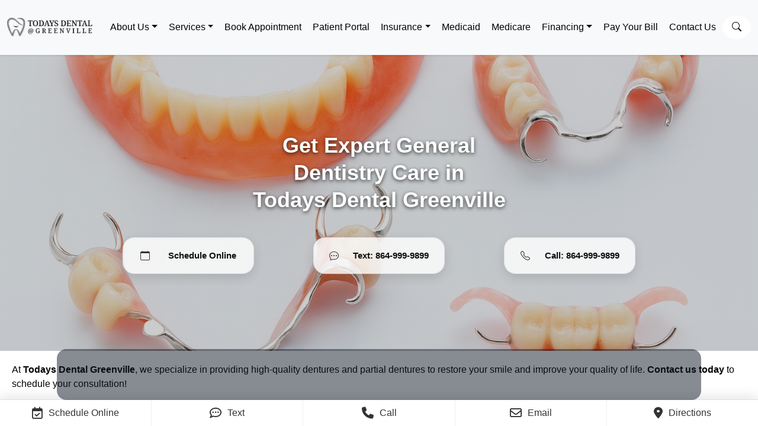

--- FILE ---
content_type: text/html
request_url: https://todaysdentalgreenville.com/dentures-partial-dentures
body_size: 615
content:
<!doctype html><html lang="en"><head><meta charset="utf-8"/><link rel="icon" href="/favicon.ico"/><meta name="viewport" content="width=device-width,initial-scale=1"/><meta name="theme-color" content="#000000"/><meta name="description" content="Professional dental care in Greenville, SC. Schedule your appointment online today!"/><link rel="stylesheet" href="https://cdnjs.cloudflare.com/ajax/libs/font-awesome/6.5.1/css/all.min.css" integrity="sha512-DTOQO9RWCH3ppGqcWaEA1BIZOC6xxalwEsw9c2QQeAIftl+Vegovlnee1c9QX4TctnWMn13TZye+giMm8e2LwA==" crossorigin="anonymous" referrerpolicy="no-referrer"/><script async src="https://www.googletagmanager.com/gtag/js?id=G-HXQ4SJQLVE"></script><script>function gtag(){dataLayer.push(arguments)}window.dataLayer=window.dataLayer||[],gtag("js",new Date),gtag("config","G-HXQ4SJQLVE")</script><script>!function(e,t,a,n){e[n]=e[n]||[],e[n].push({"gtm.start":(new Date).getTime(),event:"gtm.js"});var g=t.getElementsByTagName(a)[0],m=t.createElement(a);m.async=!0,m.src="https://www.googletagmanager.com/gtm.js?id=GTM-TP7SCPC",g.parentNode.insertBefore(m,g)}(window,document,"script","dataLayer")</script><noscript><iframe src="https://www.googletagmanager.com/ns.html?id=GTM-TP7SCPC" height="0" width="0" style="display:none;visibility:hidden"></iframe></noscript><script defer="defer" src="/static/js/main.88369aeb.js"></script><link href="/static/css/main.8bb1a9fd.css" rel="stylesheet"></head><body><div id="root"></div><script src="https://web-assistant-tensorlinks.web.app/widget.js?tenantId=todaysdentalgreenville&theme=light"></script></body></html>

--- FILE ---
content_type: text/html; charset=utf-8
request_url: https://web-assistant-tensorlinks.web.app/?tenantId=todaysdentalgreenville&embedded=true&floating=true&theme=light&opacity=40
body_size: 122
content:
<!DOCTYPE html><html><head><meta charSet="utf-8"/><title>Web Assistant</title><meta name="description" content="AI-powered web assistant"/><meta name="viewport" content="width=device-width, initial-scale=1, maximum-scale=1, user-scalable=no, viewport-fit=cover, interactive-widget=resizes-content"/><meta name="apple-mobile-web-app-capable" content="yes"/><meta name="mobile-web-app-capable" content="yes"/><link rel="icon" href="/favicon.ico"/><meta name="next-head-count" content="7"/><link rel="preload" href="/_next/static/css/2b8314721f781bca.css" as="style"/><link rel="stylesheet" href="/_next/static/css/2b8314721f781bca.css" data-n-g=""/><link rel="preload" href="/_next/static/css/5513a7fa1b1310f4.css" as="style"/><link rel="stylesheet" href="/_next/static/css/5513a7fa1b1310f4.css" data-n-p=""/><noscript data-n-css=""></noscript><script defer="" nomodule="" src="/_next/static/chunks/polyfills-78c92fac7aa8fdd8.js"></script><script src="/_next/static/chunks/webpack-ee7e63bc15b31913.js" defer=""></script><script src="/_next/static/chunks/framework-ecc4130bc7a58a64.js" defer=""></script><script src="/_next/static/chunks/main-422e8890d5985d09.js" defer=""></script><script src="/_next/static/chunks/pages/_app-5a1ae750de760af2.js" defer=""></script><script src="/_next/static/chunks/358-85e590851e1c6fe6.js" defer=""></script><script src="/_next/static/chunks/pages/index-46ea90789f96f654.js" defer=""></script><script src="/_next/static/7VfcODqKg3R-4kEomJJTi/_buildManifest.js" defer=""></script><script src="/_next/static/7VfcODqKg3R-4kEomJJTi/_ssgManifest.js" defer=""></script></head><body><div id="__next"><main class="min-h-screen bg-gray-900/50"></main></div><script id="__NEXT_DATA__" type="application/json">{"props":{"pageProps":{}},"page":"/","query":{},"buildId":"7VfcODqKg3R-4kEomJJTi","nextExport":true,"autoExport":true,"isFallback":false,"scriptLoader":[]}</script></body></html>

--- FILE ---
content_type: text/css; charset=utf-8
request_url: https://web-assistant-tensorlinks.web.app/_next/static/css/5513a7fa1b1310f4.css
body_size: 1655
content:
.FloatingChatButton_chatContainer__s3oNT{position:fixed;bottom:1%;left:0;right:0;z-index:50;width:100%!important;overflow:visible!important;display:flex;justify-content:center;align-items:flex-end}.FloatingChatButton_chatbox__5paPb{position:relative!important;background:hsla(0,0%,100%,.4);backdrop-filter:blur(20px) saturate(180%);-webkit-backdrop-filter:blur(20px) saturate(180%);color:#333;border-radius:12px;box-shadow:none;padding:12px 24px;display:flex;align-items:center;gap:0;width:100%;max-width:100%;min-height:10vh;max-height:100vh;transition:transform .15s ease,box-shadow .15s ease,border-color .15s ease;z-index:50;animation:FloatingChatButton_slideIn__Dj5qd .15s ease-out;cursor:pointer;border:2px solid rgba(98,0,234,.15);outline:none;overflow:visible}.FloatingChatButton_chatbox__5paPb:before{content:"";position:absolute;top:0;left:0;right:0;height:50%;background:linear-gradient(180deg,hsla(0,0%,100%,.1),transparent);pointer-events:none;border-radius:12px;z-index:1}.FloatingChatButton_chatbox__5paPb.FloatingChatButton_active__VCOBG{background:hsla(0,0%,100%,.5);backdrop-filter:blur(20px) saturate(180%);-webkit-backdrop-filter:blur(20px) saturate(180%)}.FloatingChatButton_desktopChatContainer__y87_9{flex-grow:2.5}.FloatingChatButton_chatbox__5paPb:hover{transform:translateY(-2px)!important;box-shadow:none;border-color:rgba(98,0,234,.4)}.FloatingChatButton_chatboxLogo__YKBxl{width:50px;height:50px;border-radius:50%;-o-object-fit:cover;object-fit:cover;flex-shrink:0;box-shadow:none;border:1px solid hsla(0,0%,100%,.1);margin-right:12px;z-index:2}.FloatingChatButton_chatboxText__MDXrK{flex:1;min-width:0;display:flex;align-items:center;justify-content:center;width:100%;position:relative;overflow:hidden;height:100%;transition:none;z-index:2}.FloatingChatButton_chatboxText__MDXrK:has(.FloatingChatButton_chatInput__UjD1g){justify-content:flex-start}.FloatingChatButton_textWrapper__bKWzO{padding:0;margin:0;width:100%;white-space:normal;text-align:center;display:flex;flex-direction:column;align-items:center;overflow:visible}.FloatingChatButton_chatTitle__wqK_t{font-size:14px;font-weight:400;color:#1a1a1a;line-height:1.4;margin:0;font-family:Roboto,sans-serif;overflow:visible;max-width:100%;white-space:normal}.FloatingChatButton_chatTitle__wqK_t strong{font-weight:600;color:#1a1a1a}.FloatingChatButton_chatSubtitle__firv8{font-size:12px;color:#555;margin:4px 0 0;overflow:visible;max-width:100%;white-space:normal}.FloatingChatButton_tipBox__R_sKY{background:rgba(98,0,234,.12)!important;backdrop-filter:none;-webkit-backdrop-filter:none;color:#1a1a1a!important;padding:3px 10px;border-radius:4px;display:inline-block;width:auto;max-width:85%;transition:opacity .15s ease;border:1px solid rgba(98,0,234,.08)!important;box-shadow:none;margin:0 auto}.FloatingChatButton_rotating__AeijM{animation:FloatingChatButton_fadeInOut__8eZqT .3s ease-in-out}@keyframes FloatingChatButton_fadeInOut__8eZqT{0%{opacity:0;transform:translateY(5px)}50%{opacity:1;transform:translateY(0)}to{opacity:1;transform:translateY(0)}}@keyframes FloatingChatButton_rollFromBottom__e7LMT{0%{transform:translateY(40px);opacity:0}to{transform:translateY(0);opacity:1}}@keyframes FloatingChatButton_fadeInIcons__pwQYm{0%{opacity:0;transform:translateX(-50%) translateY(20px) scale(.8)}to{opacity:1;transform:translateX(-50%) translateY(0) scale(1)}}@keyframes FloatingChatButton_rollUp__nROxu{0%{transform:translateY(0);opacity:1}to{transform:translateY(-40px);opacity:0}}.FloatingChatButton_rollIn__ymesX{animation:FloatingChatButton_rollFromBottom__e7LMT .4s ease-in-out forwards;transform-origin:bottom center}.FloatingChatButton_rollIn__ymesX,.FloatingChatButton_rollOut__H7xJi{position:absolute;left:0;right:0;top:0;bottom:0;display:flex;align-items:center}.FloatingChatButton_rollOut__H7xJi{animation:FloatingChatButton_rollUp__nROxu .2s ease-in-out forwards;transform-origin:top center;flex-direction:column;justify-content:center}.FloatingChatButton_iconBar__D3Why{position:absolute;top:-70px;left:50%;transform:translateX(-50%);display:flex;gap:8px;padding:10px 16px;background:hsla(0,0%,100%,.4);backdrop-filter:blur(20px) saturate(180%);-webkit-backdrop-filter:blur(20px) saturate(180%);border-radius:12px;border:2px solid rgba(98,0,234,.15);box-shadow:none;z-index:60}.FloatingChatButton_iconButton__15RS0{width:36px;height:36px;display:flex;align-items:center;justify-content:center;background:rgba(98,0,234,.05);border:1px solid rgba(98,0,234,.2);border-radius:8px;color:#6200ea;cursor:pointer;transition:all .2s ease;position:relative}.FloatingChatButton_iconButton__15RS0:hover{background:rgba(98,0,234,.15);transform:translateY(-2px);box-shadow:none}.FloatingChatButton_iconButton__15RS0 svg{width:20px;height:20px}.FloatingChatButton_tooltip__Qwmoc{position:absolute;bottom:-35px;left:50%;transform:translateX(-50%) scale(.8);background:#6200ea;-webkit-backdrop-filter:blur(10px);backdrop-filter:blur(10px);color:#fff;padding:6px 12px;border-radius:8px;font-size:12px;white-space:nowrap;opacity:0;pointer-events:none;transition:all .2s ease;box-shadow:none;border:1px solid rgba(98,0,234,.2)}.FloatingChatButton_tooltip__Qwmoc:before{content:"";position:absolute;top:-4px;left:50%;transform:translateX(-50%);width:0;height:0;border-left:4px solid transparent;border-right:4px solid transparent;border-bottom:4px solid #6200ea}.FloatingChatButton_iconButton__15RS0:hover .FloatingChatButton_tooltip__Qwmoc{opacity:1;transform:translateX(-50%) scale(1);bottom:-40px}.FloatingChatButton_iconBar__D3Why{opacity:0;transform:translateX(-50%) translateY(20px) scale(.8)}.FloatingChatButton_iconBar__D3Why.FloatingChatButton_show__SgmIl{animation:FloatingChatButton_fadeInIcons__pwQYm .3s ease-out forwards;animation-delay:.1s}.FloatingChatButton_chatIcon__XI9zt{display:flex;align-items:center;justify-content:center;flex-shrink:0;color:#6200ea;filter:none;margin-left:8px;z-index:2}.FloatingChatButton_chatIcon__XI9zt svg{width:36px;height:36px}.FloatingChatButton_chatInput__UjD1g{width:125%;margin:0 20px;padding:12px 24px;font-size:16px;border:2px solid rgba(0,0,0,.1);border-radius:24px;outline:none;background:hsla(0,0%,100%,.7);color:#333;transition:all .2s ease-out;font-family:Roboto,sans-serif;box-shadow:inset 0 1px 3px rgba(0,0,0,.1);height:48px;box-sizing:border-box}.FloatingChatButton_chatInput__UjD1g,.FloatingChatButton_chatInput__UjD1g:focus{backdrop-filter:blur(15px) saturate(180%);-webkit-backdrop-filter:blur(15px) saturate(180%)}.FloatingChatButton_chatInput__UjD1g:focus{background:hsla(0,0%,100%,.85);border:2px solid rgba(98,0,234,.3);box-shadow:inset 0 1px 3px rgba(0,0,0,.05);transform:none}.FloatingChatButton_chatInput__UjD1g::-moz-placeholder{color:rgba(0,0,0,.4);font-size:14px;font-style:italic}.FloatingChatButton_chatInput__UjD1g::placeholder{color:rgba(0,0,0,.4);font-size:14px;font-style:italic}.FloatingChatButton_chatSendBtn__bTMUZ{width:40px;height:40px;background-color:#6200ea;color:#fff;border:none;border-radius:50%;display:flex;align-items:center;justify-content:center;cursor:pointer;transition:all .2s ease;flex-shrink:0;box-shadow:none}.FloatingChatButton_chatSendBtn__bTMUZ:hover{background-color:#5600d8;transform:scale(1.05);box-shadow:none}.FloatingChatButton_chatSendBtn__bTMUZ:active{transform:scale(.95)}.FloatingChatButton_closeButton__rT07G{position:fixed;bottom:24px;right:24px;width:56px;height:56px;background:#6200ea;color:#fff;border:1px solid rgba(98,0,234,.2);border-radius:50%;display:flex;align-items:center;justify-content:center;cursor:pointer;box-shadow:none;transition:all .3s ease;z-index:50;animation:FloatingChatButton_slideIn__Dj5qd .15s ease-out;position:relative;overflow:hidden}.FloatingChatButton_closeButton__rT07G:before{content:"";position:absolute;top:0;left:0;right:0;height:50%;background:linear-gradient(180deg,hsla(0,0%,100%,.2),transparent);pointer-events:none}.FloatingChatButton_closeButton__rT07G:hover{background:#5600d8;transform:scale(1.05);box-shadow:none}@keyframes FloatingChatButton_slideIn__Dj5qd{0%{transform:translateY(100px);opacity:0}to{transform:translateY(0);opacity:1}}@keyframes FloatingChatButton_slideInIframe__bIAwr{0%{transform:translateY(100px);opacity:0}to{transform:translateY(0);opacity:1}}.FloatingChatButton_chatboxIframe__tX2ZI{width:auto;height:auto;max-width:600px;animation:FloatingChatButton_slideInIframe__bIAwr .3s ease-out}@media (max-width:1024px) and (min-width:641px){.FloatingChatButton_chatContainer__s3oNT{bottom:2%;width:95%!important}.FloatingChatButton_chatbox__5paPb{padding:10px 16px;min-height:9vh}.FloatingChatButton_chatboxLogo__YKBxl{width:48px;height:48px}.FloatingChatButton_chatInput__UjD1g{font-size:15px;height:42px}.FloatingChatButton_iconBar__D3Why{top:-70px}}@media (max-width:640px){.FloatingChatButton_chatContainer__s3oNT{bottom:1%;width:100%!important;left:0;right:0;overflow:visible!important}.FloatingChatButton_chatbox__5paPb{width:100%;max-width:100%;padding:8px 12px;min-height:8vh;gap:8px}.FloatingChatButton_chatboxLogo__YKBxl{width:45px;height:45px;margin-right:8px}.FloatingChatButton_chatboxText__MDXrK{height:100%;min-height:60px;padding:0 4px}.FloatingChatButton_chatInput__UjD1g{font-size:14px;padding:8px 16px;margin:0 8px;width:100%;height:40px}.FloatingChatButton_chatSendBtn__bTMUZ{width:36px;height:36px}.FloatingChatButton_chatSendBtn__bTMUZ svg{width:18px;height:18px}.FloatingChatButton_iconBar__D3Why{padding:6px 10px;gap:6px;top:-60px}.FloatingChatButton_iconButton__15RS0{width:32px;height:32px}.FloatingChatButton_iconButton__15RS0 svg{width:16px;height:16px}.FloatingChatButton_chatTitle__wqK_t{font-size:12px;line-height:1.3;margin-bottom:2px}.FloatingChatButton_chatSubtitle__firv8{font-size:10px;margin-top:2px}.FloatingChatButton_tipBox__R_sKY{padding:2px 5px;font-size:10px;max-width:95%;white-space:normal;word-wrap:break-word}.FloatingChatButton_textWrapper__bKWzO{max-width:100%;gap:2px}.FloatingChatButton_chatIcon__XI9zt svg{width:36px;height:36px}.FloatingChatButton_closeButton__rT07G{width:48px;height:48px;bottom:16px;right:16px}.FloatingChatButton_closeButton__rT07G svg{width:20px;height:20px}}.FloatingChatButton_darkTheme__xHJGX{background:rgba(26,26,26,.85)!important;backdrop-filter:blur(15px) saturate(180%)!important;-webkit-backdrop-filter:blur(15px) saturate(180%)!important;color:#e0e0e0!important;border-color:hsla(0,0%,100%,.15)!important}.FloatingChatButton_darkTheme__xHJGX .FloatingChatButton_chatTitle__wqK_t,.FloatingChatButton_darkTheme__xHJGX .FloatingChatButton_chatTitle__wqK_t strong{color:#fff!important}.FloatingChatButton_darkTheme__xHJGX .FloatingChatButton_tipBox__R_sKY{background:hsla(0,0%,100%,.2)!important;color:#fff!important;border-color:hsla(0,0%,100%,.3)!important}.FloatingChatButton_darkTheme__xHJGX .FloatingChatButton_chatIcon__XI9zt{background:hsla(0,0%,100%,.1)!important;color:#bb86fc!important}.FloatingChatButton_darkTheme__xHJGX:hover{background:#2a2a2a!important;border-color:rgba(187,134,252,.4)!important;box-shadow:0 8px 32px rgba(187,134,252,.2)!important}.FloatingChatButton_darkTheme__xHJGX:before{background:linear-gradient(180deg,hsla(0,0%,100%,.05),transparent)!important}

--- FILE ---
content_type: text/javascript; charset=utf-8
request_url: https://web-assistant-tensorlinks.web.app/_next/static/7VfcODqKg3R-4kEomJJTi/_buildManifest.js
body_size: -116
content:
self.__BUILD_MANIFEST=function(s){return{__rewrites:{afterFiles:[{has:s,source:"/api/:path*",destination:s}],beforeFiles:[],fallback:[]},"/":["static/chunks/358-85e590851e1c6fe6.js","static/css/5513a7fa1b1310f4.css","static/chunks/pages/index-46ea90789f96f654.js"],"/_error":["static/chunks/pages/_error-77823ddac6993d35.js"],sortedPages:["/","/_app","/_error"]}}(void 0),self.__BUILD_MANIFEST_CB&&self.__BUILD_MANIFEST_CB();

--- FILE ---
content_type: text/javascript; charset=utf-8
request_url: https://web-assistant-tensorlinks.web.app/widget.js?tenantId=todaysdentalgreenville&theme=light
body_size: 1569
content:
(function() {
  // Parse script parameters
  var scripts = document.getElementsByTagName('script');
  var currentScript = scripts[scripts.length - 1];
  var scriptUrl = new URL(currentScript.src);
  var params = new URLSearchParams(scriptUrl.search);

  // Get configuration from URL parameters
  var config = {
    tenantId: params.get('tenantId') || 'default',
    mode: params.get('mode') || 'fullscreen',
    theme: params.get('theme') || 'dark',
    position: params.get('position') || 'bottom-center',
    popupWidth: params.get('width') || '400',
    popupHeight: params.get('height') || '600',
    opacity: params.get('opacity') || '40'
  };

  // Validate tenant ID
  if (!config.tenantId || config.tenantId === 'YOUR-TENANT-ID') {
    console.error('TensorLinks Web Assistant: Please provide a valid tenant ID');
    return;
  }

  // Check if widget already exists (prevent duplicates)
  if (document.getElementById('tensor-web-assistant')) {
    console.log('TensorLinks Web Assistant: Widget already loaded, skipping duplicate');
    return;
  }

  // Create and inject the widget
  var iframe = document.createElement('iframe');
  var isExpanded = false;

  iframe.id = 'tensor-web-assistant';
  iframe.src = scriptUrl.origin + '?tenantId=' + config.tenantId +
               '&embedded=true&floating=true&theme=' + config.theme +
               '&opacity=' + config.opacity;

  // Initial styling for floating widget
  iframe.style.cssText = 'position:fixed;bottom:24px;' +
                        'width:85vw;height:12vh;border:none;z-index:9999;' +
                        'transition:all 0.3s ease;border-radius:16px;' +
                        'box-shadow:none;overflow:visible;' +
                        'max-height:calc(100vh - 32px);top:auto;';

  // Set initial position based on config
  if (config.position === 'bottom-left') {
    iframe.style.left = '10px';
    iframe.style.right = 'auto';
    iframe.style.transform = 'none';
  } else if (config.position === 'bottom-right') {
    iframe.style.right = '10px';
    iframe.style.left = 'auto';
    iframe.style.transform = 'none';
  } else { // bottom-center
    iframe.style.left = '50%';
    iframe.style.transform = 'translateX(-50%)';
  }

  iframe.allow = 'microphone;camera';
  iframe.setAttribute('scrolling', 'no');

  // Wait for DOM to be ready
  if (document.readyState === 'loading') {
    document.addEventListener('DOMContentLoaded', function() {
      document.body.appendChild(iframe);
    });
  } else {
    document.body.appendChild(iframe);
  }

  // Handle expand/collapse messages from iframe
  window.addEventListener('message', function(e) {
    // Only accept messages from our domain
    if (e.origin !== scriptUrl.origin) return;

    if (e.data.action === 'expand' && !isExpanded) {
      if (config.mode === 'popup') {
        // Popup mode - floating window
        iframe.style.width = config.popupWidth + 'px';
        iframe.style.height = config.popupHeight + 'px';
        iframe.style.maxWidth = 'none';
        iframe.style.bottom = '20px';
        iframe.style.borderRadius = '12px';
        iframe.style.boxShadow = '0 4px 24px rgba(0, 0, 0, 0.15)';

        // Handle different positions
        if (config.position === 'bottom-left') {
          iframe.style.left = '20px';
          iframe.style.right = 'auto';
          iframe.style.transform = 'none';
        } else if (config.position === 'bottom-right') {
          iframe.style.right = '20px';
          iframe.style.left = 'auto';
          iframe.style.transform = 'none';
        } else { // bottom-center
          iframe.style.left = '50%';
          iframe.style.right = 'auto';
          iframe.style.transform = 'translateX(-50%)';
        }
      } else {
        // Fullscreen mode - reset all positioning
        iframe.style.width = '100%';
        iframe.style.height = '100%';
        iframe.style.maxWidth = 'none';
        iframe.style.bottom = '0';
        iframe.style.left = '0';
        iframe.style.right = '0';
        iframe.style.top = '0';
        iframe.style.transform = 'none'; // Reset transform from centered position
        iframe.style.borderRadius = '0';
        iframe.style.boxShadow = 'none';
      }
      iframe.style.pointerEvents = 'auto';
      isExpanded = true;
    } else if ((e.data.action === 'collapse' || e.data.action === 'closeChat') && isExpanded) {
      // Return to floating widget - reset all positioning first
      iframe.style.top = 'auto'; // Reset top to auto
      iframe.style.width = '85vw';
      iframe.style.maxWidth = '85vw';
      iframe.style.height = '12vh';
      iframe.style.maxHeight = 'calc(100vh - 32px)'; // Prevent cutting off at top
      iframe.style.overflow = 'visible';
      iframe.style.left = '50%';
      iframe.style.transform = 'translateX(-50%)';
      iframe.style.bottom = '24px';
      if (config.position === 'bottom-left') {
        iframe.style.left = '10px';
        iframe.style.right = 'auto';
        iframe.style.transform = 'none';
      } else if (config.position === 'bottom-right') {
        iframe.style.right = '10px';
        iframe.style.left = 'auto';
        iframe.style.transform = 'none';
      } else { // bottom-center
        iframe.style.left = '50%';
        iframe.style.right = 'auto';
        iframe.style.transform = 'translateX(-50%)';
      }
      iframe.style.borderRadius = '16px';
      iframe.style.boxShadow = 'none';
      iframe.style.pointerEvents = 'auto';
      isExpanded = false;
    }
  });

  // Handle window resize to make iframe responsive
  var resizeTimeout;
  function handleResize() {
    clearTimeout(resizeTimeout);
    resizeTimeout = setTimeout(function() {
      // Only adjust if in floating mode (not expanded)
      if (!isExpanded) {
        var windowWidth = window.innerWidth;
        var windowHeight = window.innerHeight;

        // Adjust dimensions based on screen size
        if (windowWidth < 640) {
          // Mobile: use more screen width, smaller height
          iframe.style.width = '95vw';
          iframe.style.height = '10vh';
          iframe.style.maxWidth = '95vw';
          iframe.style.maxHeight = 'calc(100vh - 20px)'; // Ensure it doesn't exceed viewport
          iframe.style.bottom = '12px';
          iframe.style.top = 'auto';
        } else if (windowWidth < 1024) {
          // Tablet: medium size
          iframe.style.width = '90vw';
          iframe.style.height = '11vh';
          iframe.style.maxWidth = '90vw';
          iframe.style.maxHeight = 'calc(100vh - 28px)'; // Ensure it doesn't exceed viewport
          iframe.style.bottom = '20px';
          iframe.style.top = 'auto';
        } else {
          // Desktop: original size
          iframe.style.width = '85vw';
          iframe.style.height = '12vh';
          iframe.style.maxWidth = '85vw';
          iframe.style.maxHeight = 'calc(100vh - 32px)'; // Ensure it doesn't exceed viewport
          iframe.style.bottom = '24px';
          iframe.style.top = 'auto';
        }

        // Maintain position
        if (config.position === 'bottom-left') {
          iframe.style.left = windowWidth < 640 ? '8px' : '10px';
          iframe.style.right = 'auto';
          iframe.style.transform = 'none';
        } else if (config.position === 'bottom-right') {
          iframe.style.right = windowWidth < 640 ? '8px' : '10px';
          iframe.style.left = 'auto';
          iframe.style.transform = 'none';
        } else { // bottom-center
          iframe.style.left = '50%';
          iframe.style.right = 'auto';
          iframe.style.transform = 'translateX(-50%)';
        }
      } else if (config.mode === 'popup' && isExpanded) {
        // Adjust popup size on resize
        var windowWidth = window.innerWidth;
        var windowHeight = window.innerHeight;
        var popupWidth = Math.min(parseInt(config.popupWidth), windowWidth - 40);
        var popupHeight = Math.min(parseInt(config.popupHeight), windowHeight - 40);

        iframe.style.width = popupWidth + 'px';
        iframe.style.height = popupHeight + 'px';
      }
    }, 150); // Debounce resize events
  }

  // Add resize listener
  window.addEventListener('resize', handleResize);

  // Call once on load to set initial size
  handleResize();

  // Expose API for programmatic control
  window.TensorWebAssistant = {
    open: function() {
      iframe.contentWindow.postMessage({ action: 'open' }, scriptUrl.origin);
    },
    close: function() {
      iframe.contentWindow.postMessage({ action: 'close' }, scriptUrl.origin);
    },
    sendMessage: function(message) {
      iframe.contentWindow.postMessage({ action: 'sendMessage', message: message }, scriptUrl.origin);
    },
    destroy: function() {
      window.removeEventListener('resize', handleResize);
      if (iframe && iframe.parentNode) {
        iframe.parentNode.removeChild(iframe);
      }
    }
  };
})();

--- FILE ---
content_type: text/javascript; charset=utf-8
request_url: https://web-assistant-tensorlinks.web.app/_next/static/chunks/pages/index-46ea90789f96f654.js
body_size: 13480
content:
(self.webpackChunk_N_E=self.webpackChunk_N_E||[]).push([[405],{8312:function(e,t,n){(window.__NEXT_P=window.__NEXT_P||[]).push(["/",function(){return n(8775)}])},8775:function(e,t,n){"use strict";n.r(t),n.d(t,{default:function(){return A}});var a,r,o=n(5893),s=n(7294),i=n(9008),l=n.n(i),c=n(7632),d=n(6246),m=n(4155),u=n(8328),h=n(5675),p=n(5614);class g{initializeWebSocketUrl(){let e="localhost"===window.location.hostname||"127.0.0.1"===window.location.hostname||window.location.hostname.startsWith("127.0.0.1");if(e&&!this.apiUrl.includes("/web-assistant")&&(this.apiUrl=this.apiUrl+"/web-assistant"),e)this.wsBaseUrl=this.apiUrl.replace("https://","ws://").replace("http://","ws://");else if(this.wsBaseUrl=this.apiUrl.replace("https://","wss://").replace("http://","wss://"),this.orgTenantId){let e=this.wsBaseUrl.replace("wss://","").split("/"),t=e[0],n=e.slice(1).join("/");this.wsBaseUrl="wss://".concat(this.orgTenantId,".").concat(t,"/").concat(n)}}setConnectionCallback(e){this.connectionCallback=e}updateConnectionStatus(e,t){this.connectionCallback&&this.connectionCallback({connected:e,reconnecting:!1,error:t})}generateSessionId(){let e=Date.now();{let t=sessionStorage.getItem("session_data"),n=t?JSON.parse(t):null;if(n&&e-n.timestamp<36e5)return n.sessionId;{let t=(0,c.Z)();return n={sessionId:t,timestamp:e},sessionStorage.setItem("session_data",JSON.stringify(n)),t}}}createTextWebSocket(){let e="".concat(this.wsBaseUrl,"/ws/text/").concat(this.tenantId,"/").concat(this.session_id);try{return this.textSocket=(0,u.j)({url:e,openObserver:{next:()=>{this.updateConnectionStatus(!0)}},closeObserver:{next:()=>{this.updateConnectionStatus(!1,"Connection lost")}}}),this.textSocket}catch(e){return console.error("Error creating text WebSocket:",e),null}}sendMessage(e){return this.textSocket?(this.textSocket.next(e),!0):(console.error("Cannot send message: WebSocket not connected"),!1)}close(){this.textSocket&&(this.textSocket.complete(),this.textSocket=null),this.voiceSocket&&(this.voiceSocket.complete(),this.voiceSocket=null),this.subscriptions.forEach(e=>e.unsubscribe()),this.subscriptions=[]}connect(e,t,n){if(this.isConnecting)return;this.isConnecting=!0,this.updateConnectionStatus(!1,"Connecting..."),this.close(),this.session_id=n||this.generateSessionId();let a=this.createTextWebSocket();if(!a){console.error("Failed to create WebSocket"),this.updateConnectionStatus(!1,"Failed to connect"),this.isConnecting=!1;return}let r=a.pipe((0,h.X)({count:3,delay:(e,t)=>(this.updateConnectionStatus(!1,"Retrying connection... (".concat(t,")")),(0,p.H)(1e3*Math.pow(2,t-1)))})).subscribe({next:e=>{"object"==typeof e&&null!==e&&"status"in e&&"connected"===e.status&&this.updateConnectionStatus(!0),t(e)},error:e=>{console.error("WebSocket error:",e),this.updateConnectionStatus(!1,"Connection failed"),this.isConnecting=!1},complete:()=>{this.isConnecting=!1}});this.subscriptions.push(r),setTimeout(()=>{this.isConnecting=!1},5e3)}getSessionId(){return this.session_id}constructor(e,t,n){this.apiUrl=e,this.tenantId=t,this.orgTenantId=n,this.textSocket=null,this.voiceSocket=null,this.session_id="",this.wsBaseUrl="",this.subscriptions=[],this.isConnecting=!1,this.connectionCallback=null,this.initializeWebSocketUrl()}}(a=r||(r={})).TEXT="text",a.ICON="icon",a.TEXT_ICON="text-icon";class x{async loadDefaultMenu(){try{let t=await fetch("/assets/flows/welcome.json");if(t.ok){var e;let n=await t.json(),a={mode:r.TEXT_ICON,text:n.text||"Hello! I'm Tensor, your AI assistant. How can I help you today?",items:(null===(e=n.options)||void 0===e?void 0:e.map(e=>({code:e.value,label:e.label,path:"",iconClass:e.icon,displayMode:r.TEXT_ICON})))||[]};this.setMenu(a)}}catch(e){console.error("Failed to load default menu:",e)}}setMenu(e){this.mainMenu=e,this.notifyMenuStateChange()}getMenu(){return this.mainMenu}updateMenuItems(e){this.mainMenu.items=e,this.notifyMenuStateChange()}onMenuStateChange(e){this.menuStateChangeCallbacks.push(e),e(this.mainMenu)}removeMenuStateChangeListener(e){this.menuStateChangeCallbacks=this.menuStateChangeCallbacks.filter(t=>t!==e)}notifyMenuStateChange(){this.menuStateChangeCallbacks.forEach(e=>e(this.mainMenu))}clearMenu(){this.mainMenu={mode:r.TEXT,items:[],text:"Hello! I'm Tensor, your AI assistant. How can I help you today?"},this.notifyMenuStateChange()}constructor(){this.mainMenu={mode:r.TEXT,items:[],text:"Hello! I'm Tensor, your AI assistant. How can I help you today?"},this.menuStateChangeCallbacks=[],this.loadDefaultMenu()}}var b=n(7441),f=n(9238),w=n.n(f);class v{setupRenderer(){this.renderer.link=(e,t,n)=>'<a href="'.concat(e,'"').concat(t?' title="'.concat(t,'"'):"",' target="_blank" rel="noopener noreferrer">').concat(n,"</a>"),this.renderer.code=(e,t)=>'<pre><code class="language-'.concat(t||"plaintext",'">').concat(this.escapeHtml(e),"</code></pre>"),this.renderer.codespan=e=>'<code class="inline-code">'.concat(this.escapeHtml(e),"</code>")}escapeHtml(e){if("undefined"!=typeof document){let t=document.createElement("div");return t.textContent=e,t.innerHTML}return e.replace(/&/g,"&amp;").replace(/</g,"&lt;").replace(/>/g,"&gt;").replace(/"/g,"&quot;").replace(/'/g,"&#39;")}parse(e){try{let t=(0,b.TU)(e);return w().sanitize(t,{ADD_ATTR:["target","rel"],ADD_TAGS:["pre","code"]})}catch(t){return console.error("Markdown parsing error:",t),e}}parseWithOptions(e,t){try{let n=(0,b.TU)(e,t);return w().sanitize(n,{ADD_ATTR:["target","rel"],ADD_TAGS:["pre","code"]})}catch(t){return console.error("Markdown parsing error:",t),e}}constructor(){this.renderer=new b.Th,this.setupRenderer(),b.TU.setOptions({renderer:this.renderer,gfm:!0,breaks:!0,pedantic:!1})}}var y=e=>{let{message:t,userColor:n,botColor:a,markdownService:r,theme:s="light",bgOpacity:i=40}=e,l="user"===t.role,c="tool"===t.role;return c?(0,o.jsx)("div",{className:"flex justify-center mb-3 w-full px-4",children:(0,o.jsx)("div",{className:"".concat("dark"===s?"bg-yellow-900/30 text-yellow-200 border-yellow-700/40":"bg-yellow-100 text-yellow-800 border-yellow-300"," px-6 py-2 rounded-full text-sm italic border shadow-sm animate-fadeIn"),children:t.content})}):(0,o.jsx)("div",{className:"flex ".concat(l?"justify-end":"justify-start"," mb-2 sm:mb-3"),children:(0,o.jsxs)("div",{className:"flex ".concat(l?"flex-row-reverse":"flex-row"," items-end gap-2 max-w-[90%] sm:max-w-[85%]"),children:[(0,o.jsx)("div",{className:"flex-shrink-0",children:l?(0,o.jsx)("div",{className:"w-9 h-9 sm:w-10 sm:h-10 rounded-full bg-primary/30 flex items-center justify-center shadow-sm",children:(0,o.jsx)("svg",{className:"w-5 h-5 sm:w-6 sm:h-6 text-white",fill:"none",stroke:"currentColor",viewBox:"0 0 24 24",children:(0,o.jsx)("path",{strokeLinecap:"round",strokeLinejoin:"round",strokeWidth:2,d:"M16 7a4 4 0 11-8 0 4 4 0 018 0zM12 14a7 7 0 00-7 7h14a7 7 0 00-7-7z"})})}):(0,o.jsx)("div",{className:"w-9 h-9 sm:w-10 sm:h-10 rounded-full border-2 border-attention shadow-sm bg-cover bg-center",style:{backgroundImage:"url('https://cdn.tensorlinks.app/web-assistant-app/latest/agent-web/browser/assets/assist-logo-tl.png')"}})}),(0,o.jsxs)("div",{className:"\n            px-3 sm:px-4 py-2 sm:py-3 rounded-2xl break-words min-w-[80px] sm:min-w-[100px] shadow-sm border text-sm sm:text-base\n            ".concat(l?"dark"===s?"rounded-br-md text-gray-100 border-gray-600":"rounded-br-md text-white border-purple-300/30":"dark"===s?"rounded-bl-md text-white border-purple-400/30":"rounded-bl-md text-gray-900 border-gray-200","\n            ").concat(t.isStreaming?"animate-pulse":"","\n            animate-fadeIn transition-all duration-200\n          "),style:l?"dark"===s?{backgroundColor:"rgba(31, 41, 55, 0.95)",boxShadow:"0 2px 8px rgba(0, 0, 0, 0.2)",backdropFilter:"blur(10px)",WebkitBackdropFilter:"blur(10px)"}:{backgroundColor:"".concat(n||"#6200ea"),boxShadow:"0 2px 8px rgba(98, 0, 234, 0.2)"}:"dark"===s?{backgroundColor:"".concat(n||"#6200ea"),boxShadow:"0 2px 8px rgba(98, 0, 234, 0.3)"}:{backgroundColor:"#ffffff",boxShadow:"0 2px 8px rgba(0, 0, 0, 0.08)"},children:[(()=>{if(l||c||!r)return(0,o.jsx)("div",{className:"text-sm break-words ".concat("dark"===s?l?"text-gray-100":"text-white":l?"text-white":"text-gray-900"),children:t.content});let e=r.parse(t.content);return(0,o.jsx)("div",{className:"text-sm break-words [&>p]:mb-2 [&>pre]:p-2 [&>pre]:rounded [&>pre]:my-2 [&>code]:px-1 [&>code]:rounded [&>a]:underline [&>ul]:list-disc [&>ul]:ml-4 [&>ol]:list-decimal [&>ol]:ml-4 ".concat("dark"===s?"[&>pre]:bg-gray-800/80 [&>code]:bg-gray-800/80 [&>a]:text-blue-300 text-white":"[&>pre]:bg-gray-100 [&>code]:bg-gray-100 [&>a]:text-blue-600 text-gray-900"),dangerouslySetInnerHTML:{__html:e}})})(),t.timestamp&&(0,o.jsx)("div",{className:"text-xs ".concat(l?"dark"===s?"text-purple-100":"text-purple-200":"dark"===s?"text-gray-400":"text-gray-500"," mt-1"),children:new Date(t.timestamp).toLocaleTimeString()})]})]})})},k=e=>{let{menu:t,onSelection:n,clinicName:a,theme:s="light",seasonalFlavor:i="none"}=e,l="halloween"===i,c=e=>{if(!e.iconClass||t.mode===r.TEXT)return null;let n={event:(0,o.jsx)("svg",{className:"w-5 h-5",fill:"none",stroke:"currentColor",viewBox:"0 0 24 24",children:(0,o.jsx)("path",{strokeLinecap:"round",strokeLinejoin:"round",strokeWidth:2,d:"M8 7V3m8 4V3m-9 8h10M5 21h14a2 2 0 002-2V7a2 2 0 00-2-2H5a2 2 0 00-2 2v12a2 2 0 002 2z"})}),info:(0,o.jsx)("svg",{className:"w-5 h-5",fill:"none",stroke:"currentColor",viewBox:"0 0 24 24",children:(0,o.jsx)("path",{strokeLinecap:"round",strokeLinejoin:"round",strokeWidth:2,d:"M13 16h-1v-4h-1m1-4h.01M21 12a9 9 0 11-18 0 9 9 0 0118 0z"})}),assignment:(0,o.jsx)("svg",{className:"w-5 h-5",fill:"none",stroke:"currentColor",viewBox:"0 0 24 24",children:(0,o.jsx)("path",{strokeLinecap:"round",strokeLinejoin:"round",strokeWidth:2,d:"M9 12h6m-6 4h6m2 5H7a2 2 0 01-2-2V5a2 2 0 012-2h5.586a1 1 0 01.707.293l5.414 5.414a1 1 0 01.293.707V19a2 2 0 01-2 2z"})}),policy:(0,o.jsx)("svg",{className:"w-5 h-5",fill:"none",stroke:"currentColor",viewBox:"0 0 24 24",children:(0,o.jsx)("path",{strokeLinecap:"round",strokeLinejoin:"round",strokeWidth:2,d:"M9 12l2 2 4-4m5.618-4.016A11.955 11.955 0 0112 2.944a11.955 11.955 0 01-8.618 3.04A12.02 12.02 0 003 9c0 5.591 3.824 10.29 9 11.622 5.176-1.332 9-6.03 9-11.622 0-1.042-.133-2.052-.382-3.016z"})}),support:(0,o.jsx)("svg",{className:"w-5 h-5",fill:"none",stroke:"currentColor",viewBox:"0 0 24 24",children:(0,o.jsx)("path",{strokeLinecap:"round",strokeLinejoin:"round",strokeWidth:2,d:"M18.364 5.636l-3.536 3.536m0 5.656l3.536 3.536M9.172 9.172L5.636 5.636m3.536 9.192l-3.536 3.536M21 12a9 9 0 11-18 0 9 9 0 0118 0zm-5 0a4 4 0 11-8 0 4 4 0 018 0z"})}),attach_money:(0,o.jsx)("svg",{className:"w-5 h-5",fill:"none",stroke:"currentColor",viewBox:"0 0 24 24",children:(0,o.jsx)("path",{strokeLinecap:"round",strokeLinejoin:"round",strokeWidth:2,d:"M12 8c-1.657 0-3 .895-3 2s1.343 2 3 2 3 .895 3 2-1.343 2-3 2m0-8c1.11 0 2.08.402 2.599 1M12 8V7m0 1v8m0 0v1m0-1c-1.11 0-2.08-.402-2.599-1M21 12a9 9 0 11-18 0 9 9 0 0118 0z"})}),credit_card:(0,o.jsx)("svg",{className:"w-5 h-5",fill:"none",stroke:"currentColor",viewBox:"0 0 24 24",children:(0,o.jsx)("path",{strokeLinecap:"round",strokeLinejoin:"round",strokeWidth:2,d:"M3 10h18M7 15h1m4 0h1m-7 4h12a3 3 0 003-3V8a3 3 0 00-3-3H6a3 3 0 00-3 3v8a3 3 0 003 3z"})})};return(0,o.jsx)("div",{className:l?"text-orange-600":"text-purple-600",children:n[e.iconClass]||n.info})},d=t.text&&a?t.text.replace("at Clinic","at ".concat(a)).replace(/\. How can I help you today\?$/,". Choose a topic below or ask me anything:"):t.text?t.text.replace(/\. How can I help you today\?$/,". Choose a topic below or ask me anything:"):"Choose a topic below or ask me anything:";return(0,o.jsx)("div",{className:"animate-fadeIn",children:(0,o.jsx)("div",{className:"p-4 sm:p-6",children:(0,o.jsxs)("div",{className:"max-w-lg mx-auto",children:[(0,o.jsx)("div",{className:"flex justify-center mb-3",children:(0,o.jsx)("div",{className:"w-12 h-12 rounded-full border-2 ".concat("dark"===s?"border-purple-200":"border-purple-300"," shadow-sm bg-cover bg-center"),style:{backgroundImage:"url('https://cdn.tensorlinks.app/web-assistant-app/latest/agent-web/browser/assets/assist-logo-tl.png')"}})}),(0,o.jsx)("p",{className:"text-sm sm:text-base mb-4 sm:mb-5 text-center font-medium ".concat("dark"===s?"text-white":"text-gray-800"),children:d}),(0,o.jsx)("div",{className:"max-h-[40vh] sm:max-h-none overflow-y-auto overflow-x-hidden",style:{WebkitOverflowScrolling:"touch"},children:(0,o.jsx)("div",{className:"grid grid-cols-2 sm:grid-cols-2 md:grid-cols-3 lg:grid-cols-3 gap-3 sm:gap-4",children:t.items.map(e=>{let a=t.mode===r.TEXT||t.mode===r.TEXT_ICON,i=t.mode===r.ICON||t.mode===r.TEXT_ICON;return(0,o.jsxs)("button",{className:"group flex items-center gap-2 sm:gap-3 p-3 sm:p-4 md:py-4 md:px-1 ".concat("dark"===s?"bg-white/90":"bg-white"," border ").concat("dark"===s?"border-gray-300":"border-gray-200"," rounded-lg sm:rounded-xl ").concat(l?"hover:border-orange-300 hover:bg-orange-50/30":"hover:border-purple-300 hover:bg-purple-50/30"," hover:shadow-md transition-all duration-200 shadow-sm min-h-[60px] sm:min-h-[70px] md:min-h-[80px]"),onClick:()=>n(e),title:e.helpText||e.label,children:[i&&(0,o.jsx)("div",{className:"flex-shrink-0 w-8 h-8 sm:w-9 sm:h-9 md:w-10 md:h-10 ".concat(l?"bg-orange-50 group-hover:bg-orange-100":"bg-purple-50 group-hover:bg-purple-100"," rounded-lg flex items-center justify-center transition-colors"),children:c(e)}),a&&(0,o.jsx)("div",{className:"text-left flex-1",children:(0,o.jsx)("span",{className:"text-sm sm:text-base md:text-base font-medium ".concat("dark"===s?"text-gray-900":"text-gray-700"," ").concat(l?"group-hover:text-orange-700":"group-hover:text-purple-700"," transition-colors leading-tight block"),children:e.label})})]},e.code)})})})]})})})},C=e=>{let{type:t,onSubmit:n,onCancel:a,isNested:r=!1}=e,i=(0,s.useRef)(null),[l,c]=(0,s.useState)({firstName:"",lastName:"",phone:"",dob:""}),[d,m]=(0,s.useState)({});(0,s.useEffect)(()=>{var e;let t=e=>{let t=e.target;("INPUT"===t.tagName||"TEXTAREA"===t.tagName)&&setTimeout(()=>{t.scrollIntoView({behavior:"smooth",block:"center"})},300)};return null===(e=i.current)||void 0===e||e.addEventListener("focusin",t),()=>{var e;null===(e=i.current)||void 0===e||e.removeEventListener("focusin",t)}},[]);let u=()=>{let e={};return l.firstName.trim()||(e.firstName="First name is required"),l.lastName.trim()||(e.lastName="Last name is required"),"new"!==t||l.phone.trim()||(e.phone="Phone number is required"),l.dob||(e.dob="Date of birth is required"),m(e),0===Object.keys(e).length},h=e=>{e.preventDefault(),u()&&n(l)},p=e=>{let{name:t,value:n}=e.target;c(e=>({...e,[t]:n})),d[t]&&m(e=>({...e,[t]:""}))};return r?(0,o.jsxs)("div",{className:"bg-white rounded-xl shadow-2xl max-w-md w-full mx-2 sm:mx-4 animate-slideUp overflow-hidden max-h-[85vh] flex flex-col my-auto",children:[(0,o.jsxs)("div",{className:"flex items-center justify-between p-3 sm:p-4 border-b border-gray-200",children:[(0,o.jsx)("h3",{className:"text-sm sm:text-base font-semibold text-gray-800 truncate pr-2",children:"new"===t?"New Patient Information":"Verify Your Information"}),(0,o.jsx)("button",{onClick:a,className:"text-gray-400 hover:text-gray-600 p-1 flex-shrink-0",children:(0,o.jsx)("svg",{className:"w-5 h-5",fill:"none",stroke:"currentColor",viewBox:"0 0 24 24",children:(0,o.jsx)("path",{strokeLinecap:"round",strokeLinejoin:"round",strokeWidth:2,d:"M6 18L18 6M6 6l12 12"})})})]}),(0,o.jsxs)("form",{ref:i,onSubmit:h,className:"p-3 sm:p-4 space-y-3 overflow-y-auto flex-1",children:[(0,o.jsxs)("div",{children:[(0,o.jsx)("label",{htmlFor:"firstName",className:"block text-xs sm:text-sm font-medium text-gray-700 mb-1",children:"First Name *"}),(0,o.jsx)("input",{type:"text",id:"firstName",name:"firstName",value:l.firstName,onChange:p,className:"w-full px-3 sm:px-4 py-2 text-base border rounded-lg focus:ring-2 focus:ring-purple-500 focus:border-transparent transition-all ".concat(d.firstName?"border-red-400":"border-gray-300"),placeholder:"Enter your first name"}),d.firstName&&(0,o.jsx)("p",{className:"text-red-500 text-xs mt-1",children:d.firstName})]}),(0,o.jsxs)("div",{children:[(0,o.jsx)("label",{htmlFor:"lastName",className:"block text-xs sm:text-sm font-medium text-gray-700 mb-1",children:"Last Name *"}),(0,o.jsx)("input",{type:"text",id:"lastName",name:"lastName",value:l.lastName,onChange:p,className:"w-full px-3 sm:px-4 py-2 text-base border rounded-lg focus:ring-2 focus:ring-purple-500 focus:border-transparent transition-all ".concat(d.lastName?"border-red-400":"border-gray-300"),placeholder:"Enter your last name"}),d.lastName&&(0,o.jsx)("p",{className:"text-red-500 text-xs mt-1",children:d.lastName})]}),"new"===t&&(0,o.jsxs)("div",{children:[(0,o.jsx)("label",{htmlFor:"phone",className:"block text-xs sm:text-sm font-medium text-gray-700 mb-1",children:"Phone Number *"}),(0,o.jsx)("input",{type:"tel",id:"phone",name:"phone",value:l.phone,onChange:p,className:"w-full px-3 sm:px-4 py-2 text-base border rounded-lg focus:ring-2 focus:ring-purple-500 focus:border-transparent transition-all ".concat(d.phone?"border-red-400":"border-gray-300"),placeholder:"(123) 456-7890"}),d.phone&&(0,o.jsx)("p",{className:"text-red-500 text-xs mt-1",children:d.phone})]}),(0,o.jsxs)("div",{children:[(0,o.jsx)("label",{htmlFor:"dob",className:"block text-xs sm:text-sm font-medium text-gray-700 mb-1",children:"Date of Birth *"}),(0,o.jsx)("input",{type:"date",id:"dob",name:"dob",value:l.dob,onChange:p,max:new Date().toISOString().split("T")[0],className:"w-full px-3 sm:px-4 py-2 text-base border rounded-lg focus:ring-2 focus:ring-purple-500 focus:border-transparent transition-all ".concat(d.dob?"border-red-400":"border-gray-300")}),d.dob&&(0,o.jsx)("p",{className:"text-red-500 text-xs mt-1",children:d.dob})]}),(0,o.jsxs)("div",{className:"flex gap-2 sm:gap-3 pt-3 sm:pt-4",children:[(0,o.jsx)("button",{type:"submit",className:"flex-1 bg-purple-600 text-white py-2 px-3 sm:px-4 rounded-lg hover:bg-purple-700 focus:outline-none focus:ring-2 focus:ring-purple-500 focus:ring-offset-2 transition-all font-medium text-sm sm:text-base",children:"Continue"}),(0,o.jsx)("button",{type:"button",onClick:a,className:"flex-1 bg-gray-100 text-gray-700 py-2 px-3 sm:px-4 rounded-lg hover:bg-gray-200 focus:outline-none focus:ring-2 focus:ring-gray-500 focus:ring-offset-2 transition-all font-medium text-sm sm:text-base",children:"Cancel"})]})]})]}):(0,o.jsx)("div",{className:"fixed inset-0 z-50 flex items-center justify-center bg-black/20 animate-fadeIn p-4",children:(0,o.jsxs)("div",{className:"bg-white rounded-xl shadow-2xl max-w-md w-full mx-2 sm:mx-4 animate-slideUp overflow-hidden max-h-[90vh] flex flex-col",children:[(0,o.jsxs)("div",{className:"flex items-center justify-between p-3 sm:p-4 border-b border-gray-200 flex-shrink-0",children:[(0,o.jsx)("h3",{className:"text-sm sm:text-base font-semibold text-gray-800 truncate pr-2",children:"new"===t?"New Patient Information":"Verify Your Information"}),(0,o.jsx)("button",{onClick:a,className:"text-gray-400 hover:text-gray-600 p-1 flex-shrink-0",children:(0,o.jsx)("svg",{className:"w-5 h-5",fill:"none",stroke:"currentColor",viewBox:"0 0 24 24",children:(0,o.jsx)("path",{strokeLinecap:"round",strokeLinejoin:"round",strokeWidth:2,d:"M6 18L18 6M6 6l12 12"})})})]}),(0,o.jsxs)("form",{ref:i,onSubmit:h,className:"p-3 sm:p-4 space-y-3 overflow-y-auto flex-1",children:[(0,o.jsxs)("div",{children:[(0,o.jsx)("label",{htmlFor:"firstName",className:"block text-xs sm:text-sm font-medium text-gray-700 mb-1",children:"First Name *"}),(0,o.jsx)("input",{type:"text",id:"firstName",name:"firstName",value:l.firstName,onChange:p,className:"w-full px-3 sm:px-4 py-2 text-base border rounded-lg focus:ring-2 focus:ring-purple-500 focus:border-transparent transition-all ".concat(d.firstName?"border-red-400":"border-gray-300"),placeholder:"Enter your first name"}),d.firstName&&(0,o.jsx)("p",{className:"text-red-500 text-xs mt-1",children:d.firstName})]}),(0,o.jsxs)("div",{children:[(0,o.jsx)("label",{htmlFor:"lastName",className:"block text-xs sm:text-sm font-medium text-gray-700 mb-1",children:"Last Name *"}),(0,o.jsx)("input",{type:"text",id:"lastName",name:"lastName",value:l.lastName,onChange:p,className:"w-full px-3 sm:px-4 py-2 text-base border rounded-lg focus:ring-2 focus:ring-purple-500 focus:border-transparent transition-all ".concat(d.lastName?"border-red-400":"border-gray-300"),placeholder:"Enter your last name"}),d.lastName&&(0,o.jsx)("p",{className:"text-red-500 text-xs mt-1",children:d.lastName})]}),"new"===t&&(0,o.jsxs)("div",{children:[(0,o.jsx)("label",{htmlFor:"phone",className:"block text-xs sm:text-sm font-medium text-gray-700 mb-1",children:"Phone Number *"}),(0,o.jsx)("input",{type:"tel",id:"phone",name:"phone",value:l.phone,onChange:p,className:"w-full px-3 sm:px-4 py-2 text-base border rounded-lg focus:ring-2 focus:ring-purple-500 focus:border-transparent transition-all ".concat(d.phone?"border-red-400":"border-gray-300"),placeholder:"(123) 456-7890"}),d.phone&&(0,o.jsx)("p",{className:"text-red-500 text-xs mt-1",children:d.phone})]}),(0,o.jsxs)("div",{children:[(0,o.jsx)("label",{htmlFor:"dob",className:"block text-xs sm:text-sm font-medium text-gray-700 mb-1",children:"Date of Birth *"}),(0,o.jsx)("input",{type:"date",id:"dob",name:"dob",value:l.dob,onChange:p,max:new Date().toISOString().split("T")[0],className:"w-full px-3 sm:px-4 py-2 text-base border rounded-lg focus:ring-2 focus:ring-purple-500 focus:border-transparent transition-all ".concat(d.dob?"border-red-400":"border-gray-300")}),d.dob&&(0,o.jsx)("p",{className:"text-red-500 text-xs mt-1",children:d.dob})]}),(0,o.jsxs)("div",{className:"flex gap-2 sm:gap-3 pt-3 sm:pt-4",children:[(0,o.jsx)("button",{type:"submit",className:"flex-1 bg-purple-600 text-white py-2 px-3 sm:px-4 rounded-lg hover:bg-purple-700 focus:outline-none focus:ring-2 focus:ring-purple-500 focus:ring-offset-2 transition-all font-medium text-sm sm:text-base",children:"Continue"}),(0,o.jsx)("button",{type:"button",onClick:a,className:"flex-1 bg-gray-100 text-gray-700 py-2 px-3 sm:px-4 rounded-lg hover:bg-gray-200 focus:outline-none focus:ring-2 focus:ring-gray-500 focus:ring-offset-2 transition-all font-medium text-sm sm:text-base",children:"Cancel"})]})]})]})})},j=e=>{let{onPatientTypeSelect:t,onClose:n,theme:a="light"}=e,[r,i]=(0,s.useState)(null),l=e=>{i(e)};return(0,o.jsx)("div",{className:"fixed inset-0 z-50 flex items-center justify-center ".concat("dark"===a?"bg-black/40":"bg-black/20"," animate-fadeIn p-4 overflow-y-auto"),children:r?(0,o.jsx)(C,{type:r,onSubmit:e=>{r&&t(r,e)},onCancel:()=>{i(null)},isNested:!0}):(0,o.jsxs)("div",{className:"".concat("dark"===a?"bg-gray-800":"bg-white"," rounded-xl shadow-2xl max-w-md w-full mx-2 sm:mx-4 animate-slideUp my-auto"),children:[(0,o.jsx)("div",{className:"".concat("dark"===a?"bg-gradient-to-br from-purple-900/50 to-blue-900/50 border-purple-700/30":"bg-gradient-to-br from-purple-50 to-blue-50 border-purple-100"," rounded-t-xl p-4 border-b"),children:(0,o.jsxs)("div",{className:"flex items-center justify-between",children:[(0,o.jsx)("h4",{className:"text-base font-semibold ".concat("dark"===a?"text-gray-100":"text-gray-800"),children:"Select Patient Type"}),(0,o.jsx)("button",{className:"".concat("dark"===a?"text-gray-300 hover:text-gray-100 hover:bg-white/10":"text-gray-500 hover:text-gray-700 hover:bg-white/50"," text-xl leading-none p-1 rounded transition-all"),onClick:n,children:"\xd7"})]})}),(0,o.jsx)("div",{className:"p-4",children:(0,o.jsxs)("div",{className:"grid grid-cols-2 gap-3",children:[(0,o.jsxs)("button",{className:"group relative overflow-hidden ".concat("dark"===a?"bg-gray-700 border-gray-600":"bg-white border-gray-200"," border-2 rounded-lg p-4 hover:border-purple-400 hover:shadow-md transition-all duration-300 transform hover:-translate-y-0.5"),onClick:()=>l("new"),children:[(0,o.jsx)("div",{className:"absolute inset-0 bg-gradient-to-br from-purple-500 to-blue-500 opacity-0 group-hover:opacity-10 transition-opacity duration-300"}),(0,o.jsxs)("div",{className:"relative flex flex-col items-center gap-2",children:[(0,o.jsx)("div",{className:"w-12 h-12 ".concat("dark"===a?"bg-purple-900/50":"bg-purple-100"," rounded-full flex items-center justify-center ").concat("dark"===a?"group-hover:bg-purple-800/50":"group-hover:bg-purple-200"," transition-colors"),children:(0,o.jsx)("svg",{className:"w-6 h-6 ".concat("dark"===a?"text-purple-300":"text-purple-600"),fill:"none",stroke:"currentColor",viewBox:"0 0 24 24",children:(0,o.jsx)("path",{strokeLinecap:"round",strokeLinejoin:"round",strokeWidth:2,d:"M18 9v3m0 0v3m0-3h3m-3 0h-3m-2-5a4 4 0 11-8 0 4 4 0 018 0zM3 20a6 6 0 0112 0v1H3v-1z"})})}),(0,o.jsx)("span",{className:"text-sm font-semibold ".concat("dark"===a?"text-gray-100":"text-gray-800"),children:"New Patient"}),(0,o.jsx)("span",{className:"text-xs ".concat("dark"===a?"text-gray-400":"text-gray-500"," text-center"),children:"First time visit"})]})]}),(0,o.jsxs)("button",{className:"group relative overflow-hidden ".concat("dark"===a?"bg-gray-700 border-gray-600":"bg-white border-gray-200"," border-2 rounded-lg p-4 hover:border-purple-400 hover:shadow-md transition-all duration-300 transform hover:-translate-y-0.5"),onClick:()=>l("existing"),children:[(0,o.jsx)("div",{className:"absolute inset-0 bg-gradient-to-br from-purple-500 to-blue-500 opacity-0 group-hover:opacity-10 transition-opacity duration-300"}),(0,o.jsxs)("div",{className:"relative flex flex-col items-center gap-2",children:[(0,o.jsx)("div",{className:"w-12 h-12 ".concat("dark"===a?"bg-blue-900/50":"bg-blue-100"," rounded-full flex items-center justify-center ").concat("dark"===a?"group-hover:bg-blue-800/50":"group-hover:bg-blue-200"," transition-colors"),children:(0,o.jsx)("svg",{className:"w-6 h-6 ".concat("dark"===a?"text-blue-300":"text-blue-600"),fill:"none",stroke:"currentColor",viewBox:"0 0 24 24",children:(0,o.jsx)("path",{strokeLinecap:"round",strokeLinejoin:"round",strokeWidth:2,d:"M16 7a4 4 0 11-8 0 4 4 0 018 0zM12 14a7 7 0 00-7 7h14a7 7 0 00-7-7z"})})}),(0,o.jsx)("span",{className:"text-sm font-semibold ".concat("dark"===a?"text-gray-100":"text-gray-800"),children:"Existing Patient"}),(0,o.jsx)("span",{className:"text-xs ".concat("dark"===a?"text-gray-400":"text-gray-500"," text-center"),children:"Have a record"})]})]})]})})]})})},_=e=>{let{isVisible:t,theme:n="light"}=e;return t?(0,o.jsx)("div",{className:"flex justify-start mb-3",children:(0,o.jsxs)("div",{className:"flex items-end gap-2 max-w-[85%]",children:[(0,o.jsx)("div",{className:"flex-shrink-0",children:(0,o.jsx)("div",{className:"w-8 h-8 rounded-full border-2 border-attention shadow-sm bg-cover bg-center",style:{backgroundImage:"url('https://cdn.tensorlinks.app/web-assistant-app/latest/agent-web/browser/assets/assist-logo-tl.png')"}})}),(0,o.jsx)("div",{className:"flex items-center gap-2 px-3.5 py-2.5 ".concat("dark"===n?"bg-gray-700 border-gray-600":"bg-white border-gray-200"," rounded-2xl rounded-bl-md min-w-[65px] shadow-sm animate-fadeInScale"),style:{boxShadow:"0 1px 4px rgba(0, 0, 0, 0.06)"},children:(0,o.jsxs)("div",{className:"flex gap-1 items-center",children:[(0,o.jsx)("span",{className:"w-2 h-2 ".concat("dark"===n?"bg-gray-400":"bg-gray-500"," rounded-full animate-typingWave"),style:{animationDelay:"0ms"}}),(0,o.jsx)("span",{className:"w-2 h-2 ".concat("dark"===n?"bg-gray-400":"bg-gray-500"," rounded-full animate-typingWave"),style:{animationDelay:"200ms"}}),(0,o.jsx)("span",{className:"w-2 h-2 ".concat("dark"===n?"bg-gray-400":"bg-gray-500"," rounded-full animate-typingWave"),style:{animationDelay:"400ms"}})]})})]})}):null},N=e=>{let{theme:t,onThemeChange:n}=e;return(0,o.jsx)("button",{onClick:()=>{n("light"===t?"dark":"light")},className:"flex items-center justify-center w-11 h-11 sm:w-9 sm:h-9 rounded-full ".concat("dark"===t?"text-gray-300 hover:text-white hover:bg-gray-700":"text-gray-600 hover:text-gray-800 hover:bg-gray-200"," transition-all"),title:"Switch to ".concat("light"===t?"dark":"light"," mode"),children:"light"===t?(0,o.jsx)("svg",{className:"w-5 h-5",fill:"none",stroke:"currentColor",viewBox:"0 0 24 24",children:(0,o.jsx)("path",{strokeLinecap:"round",strokeLinejoin:"round",strokeWidth:2,d:"M20.354 15.354A9 9 0 018.646 3.646 9.003 9.003 0 0012 21a9.003 9.003 0 008.354-5.646z"})}):(0,o.jsx)("svg",{className:"w-5 h-5",fill:"none",stroke:"currentColor",viewBox:"0 0 24 24",children:(0,o.jsx)("path",{strokeLinecap:"round",strokeLinejoin:"round",strokeWidth:2,d:"M12 3v1m0 16v1m9-9h-1M4 12H3m15.364 6.364l-.707-.707M6.343 6.343l-.707-.707m12.728 0l-.707.707M6.343 17.657l-.707.707M16 12a4 4 0 11-8 0 4 4 0 018 0z"})})})};let I=(()=>{try{return n(4147).i8||"1.0.0"}catch(e){return"1.0.0"}})(),D={none:null,halloween:{name:"Halloween",emoji:"\uD83C\uDF83",colors:{primary:"orange-500",primaryLight:"orange-400",primaryDark:"orange-600",secondary:"purple-600",hover:"orange-500/50",hoverLight:"orange-300",gradient:"from-orange-50 to-purple-50",inputGlow:"from-orange-500/5 via-purple-500/5 to-orange-500/5",buttonGradient:"from-orange-500 to-purple-600",buttonHover:"from-orange-400/30 via-purple-500/30 to-orange-600/30",linkColor:"orange-400",linkColorLight:"orange-600",linkHover:"orange-300",linkHoverLight:"orange-700",tileHover:"orange-50/30",tileBorder:"orange-300",tileIcon:"orange-50",tileIconHover:"orange-100",tileText:"orange-700"}},christmas:{name:"Christmas",emoji:"\uD83C\uDF84",colors:{primary:"red-600",primaryLight:"red-500",primaryDark:"red-700",secondary:"green-600",hover:"red-500/50",hoverLight:"red-300",gradient:"from-red-50 to-green-50",inputGlow:"from-red-500/5 via-green-500/5 to-red-500/5",buttonGradient:"from-red-600 to-green-600",buttonHover:"from-red-400/30 via-green-500/30 to-red-600/30",linkColor:"red-500",linkColorLight:"red-700",linkHover:"red-400",linkHoverLight:"red-800",tileHover:"red-50/30",tileBorder:"red-300",tileIcon:"red-50",tileIconHover:"red-100",tileText:"red-700"}}};var S=e=>{let{tenantId:t,profileImage:n="/assets/assist-logo.png",title:a="Assistant",userColor:r="#6200ea",botColor:i="#f5f5f5",fontFamily:l="Roboto, sans-serif",backgroundColor:u="#fafafa",showChat:h=!0,onClose:p,isInIframe:b=!1,initialMessage:f,theme:w="light",bgOpacity:C=40,onThemeChange:S,showTitle:T=!0,seasonalFlavor:B="none"}=e,E=C/100,M=D[B],L=null!==M,{state:F,updateState:W}=(0,m.m)(),A=(0,s.useRef)(null),O=(0,s.useRef)(null),H=(0,s.useRef)(null),U=(0,s.useRef)(null),P=(0,s.useRef)(null),z=(0,s.useRef)(null),R=(0,s.useRef)(null),X=(0,s.useRef)(null),q=(0,s.useRef)(null),[V,G]=(0,s.useState)([]),[K,J]=(0,s.useState)(""),[Z,Y]=(0,s.useState)({connected:!1,reconnecting:!1}),[Q,$]=(0,s.useState)(!1),[ee,et]=(0,s.useState)(""),[en]=(0,s.useState)(()=>{{let e=sessionStorage.getItem("chat_session_id");if(e)return e;let t=function(){let e=Date.now();{let t=sessionStorage.getItem("session_data"),n=t?JSON.parse(t):null;if(n&&e-n.timestamp<36e5)return n.sessionId}return(0,c.Z)()}();return sessionStorage.setItem("chat_session_id",t),t}}),[ea,er]=(0,s.useState)(null),[eo,es]=(0,s.useState)(!1),[ei,el]=(0,s.useState)(!1),[ec,ed]=(0,s.useState)(!0);(0,s.useEffect)(()=>{if(P.current)return;let e=t||F.tenantId;return P.current=new g("https://apis.tensorlinks.app/web-assistant",e,F.orgTenantId),z.current=new x,R.current=new v,P.current.setConnectionCallback(Y),P.current.connect("text",eb,en),z.current.onMenuStateChange(e=>{er(e)}),setTimeout(()=>{ex()},500),()=>{P.current&&(P.current.close(),P.current=null),q.current&&clearTimeout(q.current)}},[en,t,F.tenantId,F.orgTenantId]),(0,s.useEffect)(()=>{f&&Z.connected&&P.current&&("__SHOW_PATIENT_FLOW__"===f||"I need to schedule an appointment"===f?(es(!1),el(!0)):(es(!1),setTimeout(()=>{ey(f)},700)))},[f,Z.connected]);let em=(0,s.useRef)(!1),eu=(0,s.useRef)(0),eh=(0,s.useRef)(!1);(0,s.useEffect)(()=>{let e="ontouchstart"in window||navigator.maxTouchPoints>0,t=window.innerWidth<768;if(e&&t&&V.length!==eu.current&&(eu.current=V.length,!Q&&!ee&&em.current&&V.length>0&&!eh.current&&"assistant"===V[V.length-1].role)){eh.current=!0;let e=setTimeout(()=>{if(U.current){let e=U.current.disabled,t=null!==U.current.offsetParent;!e&&t&&(U.current.focus(),setTimeout(()=>{document.activeElement!==U.current&&U.current&&U.current.focus()},100))}},500);return em.current=!1,()=>clearTimeout(e)}},[V,Q,ee]),(0,s.useEffect)(()=>{f&&(es(!1),ed(!1))},[f]);let ep=(0,s.useCallback)(function(){let e=arguments.length>0&&void 0!==arguments[0]?arguments[0]:"smooth",t=arguments.length>1&&void 0!==arguments[1]&&arguments[1],n=()=>{requestAnimationFrame(()=>{var t;X.current&&V.length>30&&X.current.scrollToIndex({index:V.length-1,align:"end",behavior:e}),null===(t=A.current)||void 0===t||t.scrollIntoView({behavior:e,block:"end"}),O.current&&(O.current.scrollTop=O.current.scrollHeight)})};q.current&&clearTimeout(q.current),t?n():q.current=setTimeout(n,16)},[V.length]);(0,s.useEffect)(()=>{ep()},[V,ee,ep]);let eg=(0,s.useCallback)(()=>{let e=window.matchMedia("(prefers-reduced-motion: reduce)").matches?"auto":"smooth";H.current&&H.current.scrollIntoView({behavior:e,block:"end",inline:"nearest"}),O.current&&O.current.scrollTo({top:O.current.scrollHeight,behavior:e})},[]);(0,s.useEffect)(()=>{let e=window.visualViewport,t=[],n=()=>{var t,n,a;let r=null!==(a=null==e?void 0:e.height)&&void 0!==a?a:window.innerHeight;document.documentElement.style.setProperty("--viewport-height","".concat(r,"px")),((null===(t=document.activeElement)||void 0===t?void 0:t.tagName)==="TEXTAREA"||(null===(n=document.activeElement)||void 0===n?void 0:n.tagName)==="INPUT")&&requestAnimationFrame(()=>{eg()})},a=e=>{let n=e.target;("TEXTAREA"===n.tagName||"INPUT"===n.tagName)&&(t.forEach(e=>clearTimeout(e)),t.length=0,eg(),t.push(setTimeout(()=>eg(),150)),t.push(setTimeout(()=>eg(),350)))};return e&&(e.addEventListener("resize",n),e.addEventListener("scroll",n)),window.addEventListener("resize",n),document.addEventListener("focusin",a,!0),()=>{t.forEach(e=>clearTimeout(e)),e&&(e.removeEventListener("resize",n),e.removeEventListener("scroll",n)),window.removeEventListener("resize",n),document.removeEventListener("focusin",a,!0)}},[eg]);let ex=async()=>{try{ed(!0);let e="https://apis.tensorlinks.app/web-assistant",n=t||F.tenantId,a="localhost"===window.location.hostname||"127.0.0.1"===window.location.hostname;if(a&&!e.includes("/web-assistant"))e+="/web-assistant";else if(!a&&F.orgTenantId){let[t,n]=e.split("://");e="".concat(t,"://").concat(F.orgTenantId,".").concat(n)}let r="".concat(e,"/chat/history2/").concat(n,"/").concat(en),o=await fetch(r);if(o.ok){let e=await o.json(),t=Array.isArray(e)?e:e.messages;if(t&&t.length>0){let e=t.filter(e=>"user"===e.role||"assistant"===e.role&&"text"===e.type||"tool"===e.role).map(e=>({role:e.role,content:e.content||e.text,timestamp:new Date(e.timestamp),messageId:e.id||(0,c.Z)()}));G(e),es(!f)}else es(!f)}else es(!f)}catch(e){console.error("Failed to load chat history:",e),es(!f)}finally{ed(!1)}},eb=e=>{let t=e.event||e.type,n=e.data||e;switch(t){case"tool_start":case"tool_call":(n.name||n.tool_name)&&ew(ef(n.name||n.tool_name)),$(!0);break;case"processing":case"thinking":case"agent_thinking":$(!0);break;case"text_delta":n.delta&&(G(e=>{let t=-1;for(let n=e.length-1;n>=0;n--)if("user"===e[n].role){t=n;break}return[...e.slice(0,t+1),...e.slice(t+1).filter(e=>"tool"!==e.role)]}),et(e=>e+n.delta),$(!1));break;case"message":if(n.content||n.message||n.text){let e=n.content||n.message||n.text;if("string"==typeof e&&e.trim().startsWith("{"))try{let t=JSON.parse(e);t.message&&(e=t.message)}catch(e){}et(""),G(t=>{let n=-1;for(let e=t.length-1;e>=0;e--)if("user"===t[e].role){n=e;break}return[...t.slice(0,n+1),...t.slice(n+1).filter(e=>"tool"!==e.role),{role:"assistant",content:e,timestamp:new Date,messageId:(0,c.Z)()}]}),es(!1)}$(!1);break;case"complete":case"message_complete":et(""),$(!1),es(!1);break;case"error":console.error("WebSocket error:",n.error||n.message),$(!1)}},ef=e=>{let t={patient_lookup:"\uD83D\uDD0D Looking up patient information...",get_patient_info:"\uD83D\uDD0D Looking up patient information...",create_patient:"\uD83D\uDC64 Registering new patient...",update_patient:"\uD83D\uDC64 Updating patient record...",get_patient_appointments_history:"\uD83D\uDCCB Checking appointment history...",get_patient_past_appointments:"\uD83D\uDCCB Retrieving past appointments...",get_patient_upcoming_appointments:"\uD83D\uDCC5 Checking upcoming appointments...",get_patient_treatment_plan:"\uD83D\uDCCB Retrieving treatment plan...",update_patient_communication_preferences:"⚙️ Updating communication preferences...",update_patient_communination_preferences:"⚙️ Updating communication preferences...",get_clinic_info:"\uD83D\uDCCB Retrieving clinic information...",retrieve_clinic_info:"\uD83D\uDCCB Retrieving clinic information...",web_search:"\uD83C\uDF10 Checking clinic website...",get_clinic_treatment_services:"\uD83D\uDC8A Checking available treatments...",get_clinic_treatment_pricing:"\uD83D\uDCB0 Looking up treatment pricing...",get_providers_at_clinic:"\uD83D\uDC68‍⚕️ Finding available providers...",get_office_hours:"\uD83D\uDD50 Checking office hours...",create_appointment:"\uD83D\uDCC5 Creating new appointment...",cancel_appointment:"❌ Processing appointment cancellation...",confirm_appointment:"✅ Confirming appointment...",reschedule_appointment:"\uD83D\uDCC5 Rescheduling appointment...",update_appointment_notes:"\uD83D\uDCDD Updating appointment notes...",create_treatmentplan_appointment:"\uD83D\uDDD3️ Creating treatment plan appointment...",create_treatment_plan_appointment:"\uD83D\uDDD3️ Creating treatment plan appointment...",handle_walkin_appointments:"\uD83D\uDEB6‍♂️ Checking walk-in availability...",get_appointment_types:"\uD83D\uDD0D Finding available appointment types...",get_appointment_types_for_treatment_request:"\uD83D\uDD0D Finding appointment types...",get_operatories_for_appointment_type:"\uD83C\uDFE5 Finding available operatories...",get_slots_for_new_appointment:"\uD83D\uDCC5 Finding appointment slots...",get_next_available_slots:"\uD83D\uDCC5 Finding next available slots...",get_available_slots:"\uD83D\uDCC5 Searching for available appointment slots...",schedule_appointment:"\uD83D\uDCC5 Preparing appointment scheduler...",book_appointment:"✅ Booking your appointment...",verify_insurance_eligibility:"\uD83C\uDFE5 Verifying insurance eligibility...",get_insurance_info:"\uD83D\uDCB3 Checking insurance information...",get_new_patient_forms:"\uD83D\uDCC4 Preparing new patient forms...",get_current_datetime:"\uD83D\uDD50 Getting current time...",handle_free_service_requests:"\uD83C\uDD93 Checking free service requests...",is_language_supported:"\uD83C\uDF10 Checking language support...",get_services:"\uD83D\uDCCB Fetching available services...",get_pricing:"\uD83D\uDCB0 Looking up pricing details...",default:"\uD83D\uDD0D Processing your request..."};return t[e]||t.default},ew=e=>{let t={role:"tool",content:e,timestamp:new Date,messageId:(0,c.Z)()};G(e=>[...e.filter(e=>"tool"!==e.role),t])},ev=e=>{let t={...e,messageId:(0,c.Z)()};G(e=>[...e,t])},ey=async e=>{var n;let a=e||K.trim();if(!a||!Z.connected)return;ev({role:"user",content:a,timestamp:new Date}),!e&&(J(""),U.current&&U.current.blur()),em.current=!0,eh.current=!1,es(!1),$(!0),setTimeout(()=>ep(),100);let r={type:"message",message:a,sessionId:en,tenantId:t||F.tenantId};(null===(n=P.current)||void 0===n?void 0:n.sendMessage(r))||(console.error("Failed to send message via WebSocket"),$(!1))},ek=e=>{es(!1),"schedule"===e.code?el(!0):ey({clinicInfo:"I would like to know the clinic information including your hours of operation, address and directions, and any important policies I should know about.",pricingInfo:"Can you provide me with information about the pricing and costs for dental treatments and services? I would like to understand what different procedures cost.",insurance:"I need information about insurance - which insurance plans do you accept, how does insurance coverage work at your clinic, and what will I need to bring for my visit?",disclaimer:"I would like to review your disclaimer, privacy policy, terms of service, and any legal information about your practice.",support:"I need to speak with someone or get contact information for the clinic. Can you provide the phone number, address, and best way to reach the staff directly?",finance:"I would like to know about payment options and financial assistance - do you offer payment plans, financing options, or accept CareCredit? What payment methods do you accept?",other:"I have a different question or request."}[e.code]||e.label)},eC=e=>(0,o.jsx)(y,{message:e,userColor:r,botColor:i,markdownService:R.current,theme:w,bgOpacity:C},e.messageId);return h?(0,o.jsxs)(o.Fragment,{children:[(0,o.jsx)("style",{dangerouslySetInnerHTML:{__html:"\n          textarea::-webkit-scrollbar {\n            display: none;\n          }\n        "}}),(0,o.jsx)("div",{className:b?"w-full bg-transparent":"fixed inset-0 z-50 ".concat("dark"===w?"bg-black/50":"bg-gray-900/30"," backdrop-blur-sm"),style:{height:b?"100%":"100dvh"},onClick:e=>{b||e.target!==e.currentTarget||null==p||p()},children:(0,o.jsxs)("div",{className:"relative backdrop-blur-sm w-full flex flex-col ".concat(b?"":"animate-slideIn"," shadow-md"),style:{fontFamily:l,height:"100%",background:"dark"===w?"linear-gradient(to bottom, rgba(17, 24, 39, ".concat(E,"), rgba(31, 41, 55, ").concat(E,"))"):"linear-gradient(to bottom, rgba(249, 250, 251, ".concat(E,"), rgba(255, 255, 255, ").concat(E,"))")},children:[(0,o.jsxs)("div",{className:"relative border-b h-14 sm:h-16 flex items-center justify-between px-3 sm:px-4 flex-shrink-0 overflow-hidden ".concat("dark"===w?"border-gray-700":"border-gray-200"),style:{background:"dark"===w?"rgba(17, 24, 39, ".concat(.9*E,")"):"linear-gradient(to right, rgba(243, 232, 255, ".concat(E,"), rgba(219, 234, 254, ").concat(E,"))")},children:[S&&(0,o.jsx)("div",{className:"absolute left-3 sm:left-4 z-10",children:(0,o.jsx)(N,{theme:w,onThemeChange:S})}),(0,o.jsx)("button",{className:"absolute right-3 sm:right-4 ".concat("dark"===w?"text-gray-300 hover:text-white hover:bg-white/20 border-gray-600/40":"text-gray-600 hover:text-gray-800 hover:bg-gray-200/50 border-gray-300"," rounded-full transition-all p-1.5 sm:p-2 flex-shrink-0 border z-10"),onClick:p,children:(0,o.jsx)("svg",{className:"w-5 h-5 sm:w-5 sm:h-5",fill:"none",stroke:"currentColor",viewBox:"0 0 24 24",children:(0,o.jsx)("path",{strokeLinecap:"round",strokeLinejoin:"round",strokeWidth:2,d:"M6 18L18 6M6 6l12 12"})})}),(0,o.jsx)("div",{className:"flex-1 flex justify-center items-center",children:n&&(0,o.jsxs)("div",{className:"flex items-center gap-2 sm:gap-3",children:[(0,o.jsx)("img",{src:n,alt:"Logo",className:"h-10 sm:h-12 md:h-14 w-auto max-w-[120px] sm:max-w-[140px] md:max-w-[160px] rounded-md shadow-sm flex-shrink-0 object-contain bg-white p-1"}),T&&(0,o.jsx)("h1",{className:"text-base sm:text-lg md:text-xl font-semibold ".concat("dark"===w?"text-gray-100":"text-gray-800"),children:a})]})})]}),(0,o.jsx)("div",{className:"flex-1 overflow-y-auto overflow-x-hidden bg-transparent flex justify-center",ref:O,style:{WebkitOverflowScrolling:"touch"},children:(0,o.jsxs)("div",{className:"w-full max-w-full sm:max-w-2xl md:max-w-3xl lg:max-w-4xl",children:[eo&&ea&&0===V.length&&(0,o.jsx)(k,{menu:ea,onSelection:ek,clinicName:a,theme:w,seasonalFlavor:B}),V.length>30?(0,o.jsx)("div",{className:"h-full",children:(0,o.jsx)(d.OO,{ref:X,data:V,itemContent:(e,t)=>(0,o.jsx)("div",{className:"px-3 sm:px-4 pb-3",children:eC(t)}),followOutput:"smooth",components:{Footer:()=>(0,o.jsxs)("div",{className:"space-y-3 px-3 sm:px-4 pb-6",children:[ee&&(0,o.jsx)(y,{message:{role:"assistant",content:ee,isStreaming:!0,messageId:"streaming"},userColor:r,botColor:i,markdownService:R.current,bgOpacity:C}),(0,o.jsx)("div",{"aria-live":"polite","aria-atomic":"false",className:"sr-only",children:ee&&"Assistant is responding: ".concat(ee.slice(-50))}),(0,o.jsxs)("div",{"aria-live":"assertive","aria-atomic":"true",className:"sr-only",children:[Q&&!ee&&"Processing your request",!Z.connected&&Z.reconnecting&&"Connection lost, reconnecting",!Z.connected&&!Z.reconnecting&&"Disconnected from server"]}),(0,o.jsx)(_,{isVisible:Q&&!ee,theme:w}),(0,o.jsx)("div",{ref:A})]})}})}):(0,o.jsxs)("div",{className:"space-y-3 p-3 sm:p-4 pb-6",children:[V.map(eC),ee&&(0,o.jsx)(y,{message:{role:"assistant",content:ee,isStreaming:!0,messageId:"streaming"},userColor:r,botColor:i,markdownService:R.current,bgOpacity:C}),(0,o.jsx)("div",{"aria-live":"polite","aria-atomic":"false",className:"sr-only",children:ee&&"Assistant is responding: ".concat(ee.slice(-50))}),(0,o.jsxs)("div",{"aria-live":"assertive","aria-atomic":"true",className:"sr-only",children:[Q&&!ee&&"Processing your request",!Z.connected&&Z.reconnecting&&"Connection lost, reconnecting",!Z.connected&&!Z.reconnecting&&"Disconnected from server"]}),(0,o.jsx)(_,{isVisible:Q&&!ee,theme:w}),(0,o.jsx)("div",{ref:A})]}),eo&&ea&&V.length>0&&(0,o.jsx)("div",{className:"border-t pb-4 ".concat("dark"===w?"border-gray-700":"border-gray-200"),style:{background:"dark"===w?"rgba(17, 24, 39, ".concat(.5*E,")"):"rgba(249, 250, 251, ".concat(E,")")},children:(0,o.jsx)(k,{menu:ea,onSelection:ek,clinicName:a,theme:w,seasonalFlavor:B})})]})}),(0,o.jsx)("div",{ref:H,className:"p-3 sm:p-4 flex-shrink-0 border-t flex justify-center ".concat("dark"===w?"border-gray-700":"border-gray-200"),style:{background:"dark"===w?"rgba(17, 24, 39, ".concat(.9*E,")"):"rgba(249, 250, 251, ".concat(.9*E,")")},children:(0,o.jsxs)("div",{className:"w-full max-w-full sm:max-w-2xl md:max-w-3xl lg:max-w-4xl",children:[(0,o.jsxs)("div",{className:"flex items-end gap-4 sm:gap-3",children:[ea&&(0,o.jsx)("button",{type:"button",className:"group flex-shrink-0 w-11 h-11 rounded-2xl ".concat("dark"===w?"bg-gray-800 hover:bg-gray-700 border-gray-600 text-gray-300":"bg-white hover:bg-gray-50 border-gray-300 text-gray-600"," hover:text-purple-400 hover:border-purple-500/40 hover:shadow-sm transition-all duration-300 flex items-center justify-center border"),onClick:e=>{e.preventDefault(),e.stopPropagation(),es(e=>{let t=!e;return t&&V.length>0&&setTimeout(()=>{var e;null===(e=O.current)||void 0===e||e.scrollTo({top:O.current.scrollHeight,behavior:"smooth"})},100),t})},title:"Open menu",children:(0,o.jsx)("svg",{className:"w-5 h-5 sm:w-5 sm:h-5 transition-transform group-hover:scale-110",fill:"none",stroke:"currentColor",viewBox:"0 0 24 24",children:(0,o.jsx)("path",{strokeLinecap:"round",strokeLinejoin:"round",strokeWidth:2.5,d:"M4 6h16M4 12h16M4 18h16"})})}),(0,o.jsxs)("div",{className:"flex-1 relative group",children:[(0,o.jsx)("div",{className:"absolute inset-0 ".concat(L?"bg-gradient-to-r ".concat(M.colors.inputGlow):"bg-gradient-to-r from-primary/5 via-purple-500/5 to-primary/5"," blur-xl opacity-0 group-hover:opacity-50 transition-opacity duration-500 rounded-2xl pointer-events-none")}),(0,o.jsxs)("div",{className:"relative ".concat("dark"===w?"bg-gray-800 border-gray-600":"bg-white border-gray-300"," ").concat(L&&"halloween"===B?"hover:border-orange-500/50 focus-within:border-orange-500/50":L&&"christmas"===B?"hover:border-red-500/50 focus-within:border-red-500/50":"hover:border-purple-500/50 focus-within:border-purple-500/50"," rounded-2xl border shadow-sm hover:shadow-md transition-all duration-300 overflow-hidden"),children:[(0,o.jsx)("textarea",{ref:U,className:"w-full px-4 sm:px-5 pt-3 sm:pt-3.5 pb-0 bg-transparent resize-none focus:outline-none min-h-[52px] sm:min-h-[46px] max-h-[140px] sm:max-h-[160px] transition-all ".concat("dark"===w?"text-gray-200 placeholder-gray-500":"text-gray-800 placeholder-gray-400"," text-base leading-relaxed"),value:K,onChange:e=>{J(e.target.value);let t=e.target,n=window.innerWidth>=640?160:140;t.style.height="auto",t.style.height=Math.min(t.scrollHeight,n)+"px"},onKeyDown:e=>{"Enter"!==e.key||e.shiftKey||(e.preventDefault(),ey())},onFocus:()=>{eg()},placeholder:"How can I assist you today?",disabled:!Z.connected||Q,rows:1,inputMode:"text",enterKeyHint:"send",style:{scrollbarWidth:"none",msOverflowStyle:"none"}}),(0,o.jsx)("div",{className:"absolute bottom-0 left-0 right-0 h-0.5 bg-gradient-to-r from-transparent via-primary/30 to-transparent opacity-0 group-focus-within:opacity-50 transition-opacity duration-300 pointer-events-none"})]})]}),(0,o.jsxs)("button",{className:"\n                group relative flex-shrink-0 w-10 h-10 sm:w-11 sm:h-11 rounded-2xl flex items-center justify-center transition-all duration-300 overflow-hidden\n                ".concat(K.trim()&&Z.connected&&!Q?L?"bg-gradient-to-br ".concat(M.colors.buttonGradient," text-white shadow-sm hover:shadow-md hover:scale-105 active:scale-95"):"bg-primary/70 text-white shadow-sm hover:shadow-md hover:bg-primary/80 hover:scale-105 active:scale-95":"bg-gray-100 text-gray-400 cursor-not-allowed","\n              "),onClick:()=>ey(),disabled:!Z.connected||!K.trim()||Q,children:[K.trim()&&Z.connected&&!Q&&(0,o.jsx)("div",{className:"absolute inset-0 ".concat(L?"bg-gradient-to-br ".concat(M.colors.buttonHover):"bg-gradient-to-br from-purple-400/20 via-primary/20 to-purple-600/20"," opacity-0 group-hover:opacity-50 transition-opacity duration-300")}),(0,o.jsx)("div",{className:"relative z-10",children:Q?(0,o.jsx)("div",{className:"w-4 h-4 sm:w-5 sm:h-5 border-2 border-white border-t-transparent rounded-full animate-spin"}):(0,o.jsx)("svg",{className:"w-5 h-5 sm:w-5 sm:h-5 transform transition-transform group-hover:scale-110 group-hover:rotate-12",fill:"none",stroke:"currentColor",viewBox:"0 0 24 24",children:(0,o.jsx)("path",{strokeLinecap:"round",strokeLinejoin:"round",strokeWidth:2.5,d:"M12 19l9 2-9-18-9 18 9-2zm0 0v-8"})})})]})]}),(0,o.jsxs)("div",{className:"mt-1.5 text-center",children:[L&&(0,o.jsx)("span",{className:"text-sm mr-1",children:M.emoji}),(0,o.jsx)("a",{href:"https://tensorlinks.com",target:"_blank",rel:"noopener noreferrer",className:"text-xs sm:text-sm font-mono transition-colors cursor-pointer ".concat(L&&"halloween"===B?"dark"===w?"text-orange-400 hover:text-orange-300":"text-orange-600 hover:text-orange-700":L&&"christmas"===B?"dark"===w?"text-red-400 hover:text-red-300":"text-red-700 hover:text-red-800":"dark"===w?"text-gray-300 hover:text-gray-200":"text-gray-600 hover:text-gray-800"),children:"TensorLinks AI"}),(0,o.jsxs)("span",{className:"text-xs sm:text-sm font-mono ".concat("dark"===w?"text-gray-500":"text-gray-400"),children:[" ","v",I," • Can be inaccurate"]})]})]})}),ei&&(0,o.jsx)(j,{onPatientTypeSelect:(e,t)=>{W({patientFlowCompleted:!0});ey(t?"new"===e?"I am a new patient and would like to schedule an appointment. My information: Name: ".concat(t.firstName," ").concat(t.lastName,", Phone: ").concat(t.phone,", Date of Birth: ").concat(t.dob,". Can you help me find available appointment times and guide me through the scheduling process?"):"I am an existing patient and would like to schedule an appointment. My information: Name: ".concat(t.firstName," ").concat(t.lastName,", Date of Birth: ").concat(t.dob,". Please help me find available times for my next visit."):"new"===e?"I am a new patient and would like to schedule an appointment. Can you help me find available times and guide me through what I need to bring for my first visit?":"I am an existing patient and would like to schedule my next appointment. Can you help me find available appointment times?"),el(!1)},onClose:()=>el(!1),theme:w})]})})]}):null},T=n(670),B=n.n(T),E=e=>{let{onClick:t,isOpen:n,isInIframe:a=!1,displayName:r="Assistant",startExpanded:i=!1,theme:l="light"}=e,c=["I need to schedule an appointment","Check my recent appointments","What insurance do you accept?","What's the cost of root canal?","Do you offer teeth whitening?","Are you open on weekends?","I need an emergency dentist","What's the price for dental cleaning?","Do you treat children?","Can I book a consultation?","What payment plans are available?","How do I cancel my appointment?"],[d,m]=(0,s.useState)(0),[u,h]=(0,s.useState)(!1);return(0,s.useEffect)(()=>{let e=setInterval(()=>{m(e=>e===c.length-1?0:e+1)},3e3);return()=>clearInterval(e)},[c.length]),(0,o.jsx)("div",{className:B().chatContainer,onMouseEnter:()=>{h(!0)},onMouseLeave:()=>{h(!1)},children:(0,o.jsxs)("div",{onClick:()=>{t()},className:"".concat(B().chatbox," ").concat(B().active," ").concat(B().desktopChatContainer," ").concat(a?B().chatboxIframe:""," ").concat("dark"===l?B().darkTheme:""),children:[(0,o.jsx)("img",{alt:"Logo",className:B().chatboxLogo,src:"/assets/assist-logo-tl.png"}),(0,o.jsx)("div",{className:B().chatboxText,children:(0,o.jsxs)("div",{className:B().textWrapper,children:[(0,o.jsxs)("p",{className:B().chatTitle,children:["Hi! I'm Tensor ! Your ",(0,o.jsx)("strong",{children:"AI Assistant"})," @",r," - Ask me anything..."]}),(0,o.jsx)("p",{className:"".concat(B().chatSubtitle," ").concat(B().tipBox," ").concat(B().rotating),children:c[d]})]})}),(0,o.jsx)("div",{className:B().chatIcon,children:(0,o.jsx)("svg",{className:"w-6 h-6",fill:"currentColor",viewBox:"0 0 24 24",children:(0,o.jsx)("path",{d:"M8 12h.01M12 12h.01M16 12h.01M21 12c0 4.418-4.03 8-9 8a9.863 9.863 0 01-4.255-.949L3 20l1.395-3.72C3.512 15.042 3 13.574 3 12c0-4.418 4.03-8 9-8s9 3.582 9 8z"})})})]})})},M=n(3882),L=n(7040),F=function(e){let{onTenantId:t,onConfig:n}=e;function a(e,t){window.parent!==window&&window.parent.postMessage({action:"tensor:".concat(e),data:t},"*")}return(0,s.useEffect)(()=>{let e=new URLSearchParams(window.location.search),a=e.get("tenantId")||e.get("tenant-id")||function(){if(!document.referrer)return null;try{let e=new URL(document.referrer).hostname.split(".");if(e.length>=2){let t=e[0];if(!["www","app","api","admin","dev","staging"].includes(t))return console.log("[WebComponentBridge] Extracted tenant from referrer:",t),t}}catch(e){console.error("[WebComponentBridge] Error parsing referrer:",e)}return null}()||"";a&&t&&(t(a),console.log("[WebComponentBridge] Tenant ID:",a));let r={embedded:"true"===e.get("embedded"),theme:e.get("theme")||"light",language:e.get("language")||"en",buildId:e.get("buildId")||""},o=e.get("customColors");if(o)try{r.customColors=JSON.parse(o)}catch(e){console.error("[WebComponentBridge] Invalid customColors:",e)}let s=e.get("metadata");if(s)try{r.metadata=JSON.parse(s)}catch(e){console.error("[WebComponentBridge] Invalid metadata:",e)}n&&(n(r),console.log("[WebComponentBridge] Configuration:",r)),window.parent!==window&&window.parent.postMessage({action:"tensor:ready"},"*");let i=e=>{let{action:t,data:n}=e.data;switch(t){case"open":window.dispatchEvent(new CustomEvent("tensor:open"));break;case"close":window.dispatchEvent(new CustomEvent("tensor:close"));break;case"minimize":window.dispatchEvent(new CustomEvent("tensor:minimize"));break;case"send-message":window.dispatchEvent(new CustomEvent("tensor:message",{detail:n}));break;case"update-metadata":window.dispatchEvent(new CustomEvent("tensor:metadata",{detail:n}))}};return window.addEventListener("message",i),()=>{window.removeEventListener("message",i)}},[]),(0,s.useEffect)(()=>(window.TensorBridge={sendToParent:a,notifyEvent:(e,t)=>{a("event",{name:e,data:t})},requestResize:(e,t)=>{a("resize",{width:e,height:t})}},()=>{delete window.TensorBridge}),[]),null},W=n(3454);function A(){let[e,t]=(0,s.useState)(!1),[n,a]=(0,s.useState)(void 0),{state:r,updateState:i}=(0,m.m)(),[c,d]=(0,s.useState)(!1),[u,h]=(0,s.useState)(!1),[p,g]=(0,s.useState)(!1),[x,b]=(0,s.useState)(!1),[f,w]=(0,s.useState)(null),[v,y]=(0,s.useState)("dark"),[k,C]=(0,s.useState)(40),[j,_]=(0,s.useState)(!0),[N,I]=(0,s.useState)("none");(0,s.useEffect)(()=>{{h(window.self!==window.top);let e=new URLSearchParams(window.location.search);g("true"===e.get("embedded")),b("true"===e.get("floating"));let t=e.get("theme"),n=sessionStorage.getItem("chat_theme");"dark"===t||"light"===t?(y(t),sessionStorage.setItem("chat_theme",t)):("dark"===n||"light"===n)&&y(n);let a=e.get("opacity");if(a){let e=parseInt(a,10);!isNaN(e)&&e>=0&&e<=100&&C(e)}"false"===e.get("title")&&_(!1);let r=e.get("seasonalFlavor");("halloween"===r||"christmas"===r||"none"===r)&&I(r)}},[]),(0,s.useEffect)(()=>{u&&window.parent.postMessage({action:e?"expand":"collapse"},"*")},[e,u]),(0,s.useEffect)(()=>{(async()=>{try{let e=null,t=0;for(;t<10&&!e;){if(window.__APP_CONFIG__)e=window.__APP_CONFIG__;else{let t=sessionStorage.getItem("app_config");t&&(e=JSON.parse(t))}!e&&t<9&&await new Promise(e=>setTimeout(e,200)),t++}if(e){let t=(0,L.u)();i({tenantId:e.tenantId||t,clientId:e.client_id||e.clientId,orgId:e.org_id||e.orgId,orgTenantId:e.orgTenantId||t,apiKey:e.api_key||e.apiKey||W.env.NEXT_PUBLIC_API_KEY||"",displayName:e.displayName||e.assistantName||"Assistant",logoUrl:e.logo_url||e.logoUrl})}else{let e=(0,L.u)();if(e)try{let t=W.env.NEXT_PUBLIC_API_KEY||"",n=new M.E("https://tl-infra.apis.tensorlinks.app",t),a=await n.loadConfig(e);i({tenantId:a.tenantId||e,clientId:a.client_id||a.clientId,orgId:a.org_id||a.orgId,orgTenantId:a.orgTenantId||e,apiKey:a.api_key||a.apiKey||t,displayName:a.displayName||a.assistantName||"Assistant",logoUrl:a.logo_url||a.logoUrl}),window.__APP_CONFIG__=a,sessionStorage.setItem("app_config",JSON.stringify(a)),d(!0);return}catch(e){console.error("Failed to load config:",e)}i({tenantId:e,orgTenantId:e,displayName:"Assistant"})}d(!0)}catch(e){console.error("Error loading configuration:",e),d(!0)}})()},[]);let D=e=>{y(e),sessionStorage.setItem("chat_theme",e)};return(0,o.jsxs)(o.Fragment,{children:[(0,o.jsxs)(l(),{children:[(0,o.jsx)("title",{children:"Web Assistant"}),(0,o.jsx)("meta",{name:"description",content:"AI-powered web assistant"}),(0,o.jsx)("meta",{name:"viewport",content:"width=device-width, initial-scale=1, maximum-scale=1, user-scalable=no, viewport-fit=cover, interactive-widget=resizes-content"}),(0,o.jsx)("meta",{name:"apple-mobile-web-app-capable",content:"yes"}),(0,o.jsx)("meta",{name:"mobile-web-app-capable",content:"yes"}),(0,o.jsx)("link",{rel:"icon",href:"/favicon.ico"})]}),(0,o.jsx)(F,{onTenantId:(0,s.useCallback)(e=>{i({tenantId:e})},[i]),onConfig:(0,s.useCallback)(e=>{w(e)},[])}),(0,o.jsx)("main",{className:p?"h-screen overflow-hidden bg-transparent":u?"h-full overflow-hidden bg-transparent":"min-h-screen ".concat("dark"===v?"bg-gray-900/50":"bg-white/50"),children:c&&(0,o.jsx)(o.Fragment,{children:p&&!x?(0,o.jsx)(S,{showChat:!0,onClose:()=>{window.parent.postMessage({action:"closeChat"},"*")},title:r.displayName||"Assistant",profileImage:r.logoUrl||void 0,tenantId:r.tenantId,isInIframe:!0,theme:v,bgOpacity:k,onThemeChange:D,showTitle:j,seasonalFlavor:N}):(0,o.jsxs)(o.Fragment,{children:[!e&&(0,o.jsx)(E,{onClick:e=>{e&&a(e),t(!0)},isOpen:e,isInIframe:u,displayName:r.displayName||"Assistant",startExpanded:x,theme:v}),e&&(0,o.jsx)(S,{showChat:e,onClose:()=>{t(!1),a(void 0)},title:r.displayName||"Assistant",profileImage:r.logoUrl||void 0,tenantId:r.tenantId,isInIframe:u,initialMessage:n,theme:v,bgOpacity:k,onThemeChange:D,showTitle:j,seasonalFlavor:N})]})})})]})}},670:function(e){e.exports={chatContainer:"FloatingChatButton_chatContainer__s3oNT",chatbox:"FloatingChatButton_chatbox__5paPb",slideIn:"FloatingChatButton_slideIn__Dj5qd",active:"FloatingChatButton_active__VCOBG",desktopChatContainer:"FloatingChatButton_desktopChatContainer__y87_9",chatboxLogo:"FloatingChatButton_chatboxLogo__YKBxl",chatboxText:"FloatingChatButton_chatboxText__MDXrK",chatInput:"FloatingChatButton_chatInput__UjD1g",textWrapper:"FloatingChatButton_textWrapper__bKWzO",chatTitle:"FloatingChatButton_chatTitle__wqK_t",chatSubtitle:"FloatingChatButton_chatSubtitle__firv8",tipBox:"FloatingChatButton_tipBox__R_sKY",rotating:"FloatingChatButton_rotating__AeijM",fadeInOut:"FloatingChatButton_fadeInOut__8eZqT",rollIn:"FloatingChatButton_rollIn__ymesX",rollFromBottom:"FloatingChatButton_rollFromBottom__e7LMT",rollOut:"FloatingChatButton_rollOut__H7xJi",rollUp:"FloatingChatButton_rollUp__nROxu",iconBar:"FloatingChatButton_iconBar__D3Why",iconButton:"FloatingChatButton_iconButton__15RS0",tooltip:"FloatingChatButton_tooltip__Qwmoc",show:"FloatingChatButton_show__SgmIl",fadeInIcons:"FloatingChatButton_fadeInIcons__pwQYm",chatIcon:"FloatingChatButton_chatIcon__XI9zt",chatSendBtn:"FloatingChatButton_chatSendBtn__bTMUZ",closeButton:"FloatingChatButton_closeButton__rT07G",chatboxIframe:"FloatingChatButton_chatboxIframe__tX2ZI",slideInIframe:"FloatingChatButton_slideInIframe__bIAwr",darkTheme:"FloatingChatButton_darkTheme__xHJGX"}},4147:function(e){"use strict";e.exports={i8:"1.0.16"}}},function(e){e.O(0,[358,888,774,179],function(){return e(e.s=8312)}),_N_E=e.O()}]);

--- FILE ---
content_type: text/javascript; charset=utf-8
request_url: https://web-assistant-tensorlinks.web.app/_next/static/chunks/358-85e590851e1c6fe6.js
body_size: 39241
content:
(self.webpackChunk_N_E=self.webpackChunk_N_E||[]).push([[358],{5239:function(e){"use strict";/*! @license DOMPurify 3.2.6 | (c) Cure53 and other contributors | Released under the Apache license 2.0 and Mozilla Public License 2.0 | github.com/cure53/DOMPurify/blob/3.2.6/LICENSE */let{entries:t,setPrototypeOf:n,isFrozen:r,getPrototypeOf:o,getOwnPropertyDescriptor:i}=Object,{freeze:l,seal:s,create:a}=Object,{apply:c,construct:u}="undefined"!=typeof Reflect&&Reflect;l||(l=function(e){return e}),s||(s=function(e){return e}),c||(c=function(e,t,n){return e.apply(t,n)}),u||(u=function(e,t){return new e(...t)});let h=I(Array.prototype.forEach),p=I(Array.prototype.lastIndexOf),d=I(Array.prototype.pop),f=I(Array.prototype.push),m=I(Array.prototype.splice),g=I(String.prototype.toLowerCase),x=I(String.prototype.toString),v=I(String.prototype.match),b=I(String.prototype.replace),y=I(String.prototype.indexOf),w=I(String.prototype.trim),k=I(Object.prototype.hasOwnProperty),T=I(RegExp.prototype.test),S=(Y=TypeError,function(){for(var e=arguments.length,t=Array(e),n=0;n<e;n++)t[n]=arguments[n];return u(Y,t)});function I(e){return function(t){t instanceof RegExp&&(t.lastIndex=0);for(var n=arguments.length,r=Array(n>1?n-1:0),o=1;o<n;o++)r[o-1]=arguments[o];return c(e,t,r)}}function C(e,t){let o=arguments.length>2&&void 0!==arguments[2]?arguments[2]:g;n&&n(e,null);let i=t.length;for(;i--;){let n=t[i];if("string"==typeof n){let e=o(n);e!==n&&(r(t)||(t[i]=e),n=e)}e[n]=!0}return e}function _(e){let n=a(null);for(let[r,o]of t(e))k(e,r)&&(Array.isArray(o)?n[r]=function(e){for(let t=0;t<e.length;t++)k(e,t)||(e[t]=null);return e}(o):o&&"object"==typeof o&&o.constructor===Object?n[r]=_(o):n[r]=o);return n}function E(e,t){for(;null!==e;){let n=i(e,t);if(n){if(n.get)return I(n.get);if("function"==typeof n.value)return I(n.value)}e=o(e)}return function(){return null}}let R=l(["a","abbr","acronym","address","area","article","aside","audio","b","bdi","bdo","big","blink","blockquote","body","br","button","canvas","caption","center","cite","code","col","colgroup","content","data","datalist","dd","decorator","del","details","dfn","dialog","dir","div","dl","dt","element","em","fieldset","figcaption","figure","font","footer","form","h1","h2","h3","h4","h5","h6","head","header","hgroup","hr","html","i","img","input","ins","kbd","label","legend","li","main","map","mark","marquee","menu","menuitem","meter","nav","nobr","ol","optgroup","option","output","p","picture","pre","progress","q","rp","rt","ruby","s","samp","section","select","shadow","small","source","spacer","span","strike","strong","style","sub","summary","sup","table","tbody","td","template","textarea","tfoot","th","thead","time","tr","track","tt","u","ul","var","video","wbr"]),z=l(["svg","a","altglyph","altglyphdef","altglyphitem","animatecolor","animatemotion","animatetransform","circle","clippath","defs","desc","ellipse","filter","font","g","glyph","glyphref","hkern","image","line","lineargradient","marker","mask","metadata","mpath","path","pattern","polygon","polyline","radialgradient","rect","stop","style","switch","symbol","text","textpath","title","tref","tspan","view","vkern"]),A=l(["feBlend","feColorMatrix","feComponentTransfer","feComposite","feConvolveMatrix","feDiffuseLighting","feDisplacementMap","feDistantLight","feDropShadow","feFlood","feFuncA","feFuncB","feFuncG","feFuncR","feGaussianBlur","feImage","feMerge","feMergeNode","feMorphology","feOffset","fePointLight","feSpecularLighting","feSpotLight","feTile","feTurbulence"]),H=l(["animate","color-profile","cursor","discard","font-face","font-face-format","font-face-name","font-face-src","font-face-uri","foreignobject","hatch","hatchpath","mesh","meshgradient","meshpatch","meshrow","missing-glyph","script","set","solidcolor","unknown","use"]),O=l(["math","menclose","merror","mfenced","mfrac","mglyph","mi","mlabeledtr","mmultiscripts","mn","mo","mover","mpadded","mphantom","mroot","mrow","ms","mspace","msqrt","mstyle","msub","msup","msubsup","mtable","mtd","mtext","mtr","munder","munderover","mprescripts"]),L=l(["maction","maligngroup","malignmark","mlongdiv","mscarries","mscarry","msgroup","mstack","msline","msrow","semantics","annotation","annotation-xml","mprescripts","none"]),N=l(["#text"]),M=l(["accept","action","align","alt","autocapitalize","autocomplete","autopictureinpicture","autoplay","background","bgcolor","border","capture","cellpadding","cellspacing","checked","cite","class","clear","color","cols","colspan","controls","controlslist","coords","crossorigin","datetime","decoding","default","dir","disabled","disablepictureinpicture","disableremoteplayback","download","draggable","enctype","enterkeyhint","face","for","headers","height","hidden","high","href","hreflang","id","inputmode","integrity","ismap","kind","label","lang","list","loading","loop","low","max","maxlength","media","method","min","minlength","multiple","muted","name","nonce","noshade","novalidate","nowrap","open","optimum","pattern","placeholder","playsinline","popover","popovertarget","popovertargetaction","poster","preload","pubdate","radiogroup","readonly","rel","required","rev","reversed","role","rows","rowspan","spellcheck","scope","selected","shape","size","sizes","span","srclang","start","src","srcset","step","style","summary","tabindex","title","translate","type","usemap","valign","value","width","wrap","xmlns","slot"]),P=l(["accent-height","accumulate","additive","alignment-baseline","amplitude","ascent","attributename","attributetype","azimuth","basefrequency","baseline-shift","begin","bias","by","class","clip","clippathunits","clip-path","clip-rule","color","color-interpolation","color-interpolation-filters","color-profile","color-rendering","cx","cy","d","dx","dy","diffuseconstant","direction","display","divisor","dur","edgemode","elevation","end","exponent","fill","fill-opacity","fill-rule","filter","filterunits","flood-color","flood-opacity","font-family","font-size","font-size-adjust","font-stretch","font-style","font-variant","font-weight","fx","fy","g1","g2","glyph-name","glyphref","gradientunits","gradienttransform","height","href","id","image-rendering","in","in2","intercept","k","k1","k2","k3","k4","kerning","keypoints","keysplines","keytimes","lang","lengthadjust","letter-spacing","kernelmatrix","kernelunitlength","lighting-color","local","marker-end","marker-mid","marker-start","markerheight","markerunits","markerwidth","maskcontentunits","maskunits","max","mask","media","method","mode","min","name","numoctaves","offset","operator","opacity","order","orient","orientation","origin","overflow","paint-order","path","pathlength","patterncontentunits","patterntransform","patternunits","points","preservealpha","preserveaspectratio","primitiveunits","r","rx","ry","radius","refx","refy","repeatcount","repeatdur","restart","result","rotate","scale","seed","shape-rendering","slope","specularconstant","specularexponent","spreadmethod","startoffset","stddeviation","stitchtiles","stop-color","stop-opacity","stroke-dasharray","stroke-dashoffset","stroke-linecap","stroke-linejoin","stroke-miterlimit","stroke-opacity","stroke","stroke-width","style","surfacescale","systemlanguage","tabindex","tablevalues","targetx","targety","transform","transform-origin","text-anchor","text-decoration","text-rendering","textlength","type","u1","u2","unicode","values","viewbox","visibility","version","vert-adv-y","vert-origin-x","vert-origin-y","width","word-spacing","wrap","writing-mode","xchannelselector","ychannelselector","x","x1","x2","xmlns","y","y1","y2","z","zoomandpan"]),B=l(["accent","accentunder","align","bevelled","close","columnsalign","columnlines","columnspan","denomalign","depth","dir","display","displaystyle","encoding","fence","frame","height","href","id","largeop","length","linethickness","lspace","lquote","mathbackground","mathcolor","mathsize","mathvariant","maxsize","minsize","movablelimits","notation","numalign","open","rowalign","rowlines","rowspacing","rowspan","rspace","rquote","scriptlevel","scriptminsize","scriptsizemultiplier","selection","separator","separators","stretchy","subscriptshift","supscriptshift","symmetric","voffset","width","xmlns"]),D=l(["xlink:href","xml:id","xlink:title","xml:space","xmlns:xlink"]),$=s(/\{\{[\w\W]*|[\w\W]*\}\}/gm),F=s(/<%[\w\W]*|[\w\W]*%>/gm),j=s(/\$\{[\w\W]*/gm),W=s(/^data-[\-\w.\u00B7-\uFFFF]+$/),U=s(/^aria-[\-\w]+$/),G=s(/^(?:(?:(?:f|ht)tps?|mailto|tel|callto|sms|cid|xmpp|matrix):|[^a-z]|[a-z+.\-]+(?:[^a-z+.\-:]|$))/i),V=s(/^(?:\w+script|data):/i),q=s(/[\u0000-\u0020\u00A0\u1680\u180E\u2000-\u2029\u205F\u3000]/g),Z=s(/^html$/i);var Y,K=Object.freeze({__proto__:null,ARIA_ATTR:U,ATTR_WHITESPACE:q,CUSTOM_ELEMENT:s(/^[a-z][.\w]*(-[.\w]+)+$/i),DATA_ATTR:W,DOCTYPE_NAME:Z,ERB_EXPR:F,IS_ALLOWED_URI:G,IS_SCRIPT_OR_DATA:V,MUSTACHE_EXPR:$,TMPLIT_EXPR:j});let X={element:1,text:3,progressingInstruction:7,comment:8,document:9},Q=function(e,t){if("object"!=typeof e||"function"!=typeof e.createPolicy)return null;let n=null,r="data-tt-policy-suffix";t&&t.hasAttribute(r)&&(n=t.getAttribute(r));let o="dompurify"+(n?"#"+n:"");try{return e.createPolicy(o,{createHTML:e=>e,createScriptURL:e=>e})}catch(e){return console.warn("TrustedTypes policy "+o+" could not be created."),null}},J=function(){return{afterSanitizeAttributes:[],afterSanitizeElements:[],afterSanitizeShadowDOM:[],beforeSanitizeAttributes:[],beforeSanitizeElements:[],beforeSanitizeShadowDOM:[],uponSanitizeAttribute:[],uponSanitizeElement:[],uponSanitizeShadowNode:[]}};var ee=function e(){let n,r=arguments.length>0&&void 0!==arguments[0]?arguments[0]:"undefined"==typeof window?null:window,o=t=>e(t);if(o.version="3.2.6",o.removed=[],!r||!r.document||r.document.nodeType!==X.document||!r.Element)return o.isSupported=!1,o;let{document:i}=r,s=i,c=s.currentScript,{DocumentFragment:u,HTMLTemplateElement:I,Node:$,Element:F,NodeFilter:j,NamedNodeMap:W=r.NamedNodeMap||r.MozNamedAttrMap,HTMLFormElement:U,DOMParser:V,trustedTypes:q}=r,Y=F.prototype,ee=E(Y,"cloneNode"),et=E(Y,"remove"),en=E(Y,"nextSibling"),er=E(Y,"childNodes"),eo=E(Y,"parentNode");if("function"==typeof I){let e=i.createElement("template");e.content&&e.content.ownerDocument&&(i=e.content.ownerDocument)}let ei="",{implementation:el,createNodeIterator:es,createDocumentFragment:ea,getElementsByTagName:ec}=i,{importNode:eu}=s,eh=J();o.isSupported="function"==typeof t&&"function"==typeof eo&&el&&void 0!==el.createHTMLDocument;let{MUSTACHE_EXPR:ep,ERB_EXPR:ed,TMPLIT_EXPR:ef,DATA_ATTR:em,ARIA_ATTR:eg,IS_SCRIPT_OR_DATA:ex,ATTR_WHITESPACE:ev,CUSTOM_ELEMENT:eb}=K,{IS_ALLOWED_URI:ey}=K,ew=null,ek=C({},[...R,...z,...A,...O,...N]),eT=null,eS=C({},[...M,...P,...B,...D]),eI=Object.seal(a(null,{tagNameCheck:{writable:!0,configurable:!1,enumerable:!0,value:null},attributeNameCheck:{writable:!0,configurable:!1,enumerable:!0,value:null},allowCustomizedBuiltInElements:{writable:!0,configurable:!1,enumerable:!0,value:!1}})),eC=null,e_=null,eE=!0,eR=!0,ez=!1,eA=!0,eH=!1,eO=!0,eL=!1,eN=!1,eM=!1,eP=!1,eB=!1,eD=!1,e$=!0,eF=!1,ej=!0,eW=!1,eU={},eG=null,eV=C({},["annotation-xml","audio","colgroup","desc","foreignobject","head","iframe","math","mi","mn","mo","ms","mtext","noembed","noframes","noscript","plaintext","script","style","svg","template","thead","title","video","xmp"]),eq=null,eZ=C({},["audio","video","img","source","image","track"]),eY=null,eK=C({},["alt","class","for","id","label","name","pattern","placeholder","role","summary","title","value","style","xmlns"]),eX="http://www.w3.org/1998/Math/MathML",eQ="http://www.w3.org/2000/svg",eJ="http://www.w3.org/1999/xhtml",e0=eJ,e1=!1,e2=null,e3=C({},[eX,eQ,eJ],x),e5=C({},["mi","mo","mn","ms","mtext"]),e6=C({},["annotation-xml"]),e9=C({},["title","style","font","a","script"]),e8=null,e4=["application/xhtml+xml","text/html"],e7=null,te=null,tt=i.createElement("form"),tn=function(e){return e instanceof RegExp||e instanceof Function},tr=function(){let e=arguments.length>0&&void 0!==arguments[0]?arguments[0]:{};if(!te||te!==e){if(e&&"object"==typeof e||(e={}),e=_(e),e7="application/xhtml+xml"===(e8=-1===e4.indexOf(e.PARSER_MEDIA_TYPE)?"text/html":e.PARSER_MEDIA_TYPE)?x:g,ew=k(e,"ALLOWED_TAGS")?C({},e.ALLOWED_TAGS,e7):ek,eT=k(e,"ALLOWED_ATTR")?C({},e.ALLOWED_ATTR,e7):eS,e2=k(e,"ALLOWED_NAMESPACES")?C({},e.ALLOWED_NAMESPACES,x):e3,eY=k(e,"ADD_URI_SAFE_ATTR")?C(_(eK),e.ADD_URI_SAFE_ATTR,e7):eK,eq=k(e,"ADD_DATA_URI_TAGS")?C(_(eZ),e.ADD_DATA_URI_TAGS,e7):eZ,eG=k(e,"FORBID_CONTENTS")?C({},e.FORBID_CONTENTS,e7):eV,eC=k(e,"FORBID_TAGS")?C({},e.FORBID_TAGS,e7):_({}),e_=k(e,"FORBID_ATTR")?C({},e.FORBID_ATTR,e7):_({}),eU=!!k(e,"USE_PROFILES")&&e.USE_PROFILES,eE=!1!==e.ALLOW_ARIA_ATTR,eR=!1!==e.ALLOW_DATA_ATTR,ez=e.ALLOW_UNKNOWN_PROTOCOLS||!1,eA=!1!==e.ALLOW_SELF_CLOSE_IN_ATTR,eH=e.SAFE_FOR_TEMPLATES||!1,eO=!1!==e.SAFE_FOR_XML,eL=e.WHOLE_DOCUMENT||!1,eP=e.RETURN_DOM||!1,eB=e.RETURN_DOM_FRAGMENT||!1,eD=e.RETURN_TRUSTED_TYPE||!1,eM=e.FORCE_BODY||!1,e$=!1!==e.SANITIZE_DOM,eF=e.SANITIZE_NAMED_PROPS||!1,ej=!1!==e.KEEP_CONTENT,eW=e.IN_PLACE||!1,ey=e.ALLOWED_URI_REGEXP||G,e0=e.NAMESPACE||eJ,e5=e.MATHML_TEXT_INTEGRATION_POINTS||e5,e6=e.HTML_INTEGRATION_POINTS||e6,eI=e.CUSTOM_ELEMENT_HANDLING||{},e.CUSTOM_ELEMENT_HANDLING&&tn(e.CUSTOM_ELEMENT_HANDLING.tagNameCheck)&&(eI.tagNameCheck=e.CUSTOM_ELEMENT_HANDLING.tagNameCheck),e.CUSTOM_ELEMENT_HANDLING&&tn(e.CUSTOM_ELEMENT_HANDLING.attributeNameCheck)&&(eI.attributeNameCheck=e.CUSTOM_ELEMENT_HANDLING.attributeNameCheck),e.CUSTOM_ELEMENT_HANDLING&&"boolean"==typeof e.CUSTOM_ELEMENT_HANDLING.allowCustomizedBuiltInElements&&(eI.allowCustomizedBuiltInElements=e.CUSTOM_ELEMENT_HANDLING.allowCustomizedBuiltInElements),eH&&(eR=!1),eB&&(eP=!0),eU&&(ew=C({},N),eT=[],!0===eU.html&&(C(ew,R),C(eT,M)),!0===eU.svg&&(C(ew,z),C(eT,P),C(eT,D)),!0===eU.svgFilters&&(C(ew,A),C(eT,P),C(eT,D)),!0===eU.mathMl&&(C(ew,O),C(eT,B),C(eT,D))),e.ADD_TAGS&&(ew===ek&&(ew=_(ew)),C(ew,e.ADD_TAGS,e7)),e.ADD_ATTR&&(eT===eS&&(eT=_(eT)),C(eT,e.ADD_ATTR,e7)),e.ADD_URI_SAFE_ATTR&&C(eY,e.ADD_URI_SAFE_ATTR,e7),e.FORBID_CONTENTS&&(eG===eV&&(eG=_(eG)),C(eG,e.FORBID_CONTENTS,e7)),ej&&(ew["#text"]=!0),eL&&C(ew,["html","head","body"]),ew.table&&(C(ew,["tbody"]),delete eC.tbody),e.TRUSTED_TYPES_POLICY){if("function"!=typeof e.TRUSTED_TYPES_POLICY.createHTML)throw S('TRUSTED_TYPES_POLICY configuration option must provide a "createHTML" hook.');if("function"!=typeof e.TRUSTED_TYPES_POLICY.createScriptURL)throw S('TRUSTED_TYPES_POLICY configuration option must provide a "createScriptURL" hook.');ei=(n=e.TRUSTED_TYPES_POLICY).createHTML("")}else void 0===n&&(n=Q(q,c)),null!==n&&"string"==typeof ei&&(ei=n.createHTML(""));l&&l(e),te=e}},to=C({},[...z,...A,...H]),ti=C({},[...O,...L]),tl=function(e){let t=eo(e);t&&t.tagName||(t={namespaceURI:e0,tagName:"template"});let n=g(e.tagName),r=g(t.tagName);return!!e2[e.namespaceURI]&&(e.namespaceURI===eQ?t.namespaceURI===eJ?"svg"===n:t.namespaceURI===eX?"svg"===n&&("annotation-xml"===r||e5[r]):!!to[n]:e.namespaceURI===eX?t.namespaceURI===eJ?"math"===n:t.namespaceURI===eQ?"math"===n&&e6[r]:!!ti[n]:e.namespaceURI===eJ?(t.namespaceURI!==eQ||!!e6[r])&&(t.namespaceURI!==eX||!!e5[r])&&!ti[n]&&(e9[n]||!to[n]):"application/xhtml+xml"===e8&&!!e2[e.namespaceURI])},ts=function(e){f(o.removed,{element:e});try{eo(e).removeChild(e)}catch(t){et(e)}},ta=function(e,t){try{f(o.removed,{attribute:t.getAttributeNode(e),from:t})}catch(e){f(o.removed,{attribute:null,from:t})}if(t.removeAttribute(e),"is"===e){if(eP||eB)try{ts(t)}catch(e){}else try{t.setAttribute(e,"")}catch(e){}}},tc=function(e){let t=null,r=null;if(eM)e="<remove></remove>"+e;else{let t=v(e,/^[\r\n\t ]+/);r=t&&t[0]}"application/xhtml+xml"===e8&&e0===eJ&&(e='<html xmlns="http://www.w3.org/1999/xhtml"><head></head><body>'+e+"</body></html>");let o=n?n.createHTML(e):e;if(e0===eJ)try{t=new V().parseFromString(o,e8)}catch(e){}if(!t||!t.documentElement){t=el.createDocument(e0,"template",null);try{t.documentElement.innerHTML=e1?ei:o}catch(e){}}let l=t.body||t.documentElement;return(e&&r&&l.insertBefore(i.createTextNode(r),l.childNodes[0]||null),e0===eJ)?ec.call(t,eL?"html":"body")[0]:eL?t.documentElement:l},tu=function(e){return es.call(e.ownerDocument||e,e,j.SHOW_ELEMENT|j.SHOW_COMMENT|j.SHOW_TEXT|j.SHOW_PROCESSING_INSTRUCTION|j.SHOW_CDATA_SECTION,null)},th=function(e){return e instanceof U&&("string"!=typeof e.nodeName||"string"!=typeof e.textContent||"function"!=typeof e.removeChild||!(e.attributes instanceof W)||"function"!=typeof e.removeAttribute||"function"!=typeof e.setAttribute||"string"!=typeof e.namespaceURI||"function"!=typeof e.insertBefore||"function"!=typeof e.hasChildNodes)},tp=function(e){return"function"==typeof $&&e instanceof $};function td(e,t,n){h(e,e=>{e.call(o,t,n,te)})}let tf=function(e){let t=null;if(td(eh.beforeSanitizeElements,e,null),th(e))return ts(e),!0;let n=e7(e.nodeName);if(td(eh.uponSanitizeElement,e,{tagName:n,allowedTags:ew}),eO&&e.hasChildNodes()&&!tp(e.firstElementChild)&&T(/<[/\w!]/g,e.innerHTML)&&T(/<[/\w!]/g,e.textContent)||e.nodeType===X.progressingInstruction||eO&&e.nodeType===X.comment&&T(/<[/\w]/g,e.data))return ts(e),!0;if(!ew[n]||eC[n]){if(!eC[n]&&tg(n)&&(eI.tagNameCheck instanceof RegExp&&T(eI.tagNameCheck,n)||eI.tagNameCheck instanceof Function&&eI.tagNameCheck(n)))return!1;if(ej&&!eG[n]){let t=eo(e)||e.parentNode,n=er(e)||e.childNodes;if(n&&t){let r=n.length;for(let o=r-1;o>=0;--o){let r=ee(n[o],!0);r.__removalCount=(e.__removalCount||0)+1,t.insertBefore(r,en(e))}}}return ts(e),!0}return e instanceof F&&!tl(e)||("noscript"===n||"noembed"===n||"noframes"===n)&&T(/<\/no(script|embed|frames)/i,e.innerHTML)?(ts(e),!0):(eH&&e.nodeType===X.text&&(t=e.textContent,h([ep,ed,ef],e=>{t=b(t,e," ")}),e.textContent!==t&&(f(o.removed,{element:e.cloneNode()}),e.textContent=t)),td(eh.afterSanitizeElements,e,null),!1)},tm=function(e,t,n){if(e$&&("id"===t||"name"===t)&&(n in i||n in tt))return!1;if(eR&&!e_[t]&&T(em,t));else if(eE&&T(eg,t));else if(!eT[t]||e_[t]){if(!(tg(e)&&(eI.tagNameCheck instanceof RegExp&&T(eI.tagNameCheck,e)||eI.tagNameCheck instanceof Function&&eI.tagNameCheck(e))&&(eI.attributeNameCheck instanceof RegExp&&T(eI.attributeNameCheck,t)||eI.attributeNameCheck instanceof Function&&eI.attributeNameCheck(t))||"is"===t&&eI.allowCustomizedBuiltInElements&&(eI.tagNameCheck instanceof RegExp&&T(eI.tagNameCheck,n)||eI.tagNameCheck instanceof Function&&eI.tagNameCheck(n))))return!1}else if(eY[t]);else if(T(ey,b(n,ev,"")));else if(("src"===t||"xlink:href"===t||"href"===t)&&"script"!==e&&0===y(n,"data:")&&eq[e]);else if(ez&&!T(ex,b(n,ev,"")));else if(n)return!1;return!0},tg=function(e){return"annotation-xml"!==e&&v(e,eb)},tx=function(e){td(eh.beforeSanitizeAttributes,e,null);let{attributes:t}=e;if(!t||th(e))return;let r={attrName:"",attrValue:"",keepAttr:!0,allowedAttributes:eT,forceKeepAttr:void 0},i=t.length;for(;i--;){let{name:l,namespaceURI:s,value:a}=t[i],c=e7(l),u="value"===l?a:w(a);if(r.attrName=c,r.attrValue=u,r.keepAttr=!0,r.forceKeepAttr=void 0,td(eh.uponSanitizeAttribute,e,r),u=r.attrValue,eF&&("id"===c||"name"===c)&&(ta(l,e),u="user-content-"+u),eO&&T(/((--!?|])>)|<\/(style|title)/i,u)){ta(l,e);continue}if(r.forceKeepAttr)continue;if(!r.keepAttr||!eA&&T(/\/>/i,u)){ta(l,e);continue}eH&&h([ep,ed,ef],e=>{u=b(u,e," ")});let p=e7(e.nodeName);if(!tm(p,c,u)){ta(l,e);continue}if(n&&"object"==typeof q&&"function"==typeof q.getAttributeType){if(s);else switch(q.getAttributeType(p,c)){case"TrustedHTML":u=n.createHTML(u);break;case"TrustedScriptURL":u=n.createScriptURL(u)}}if(u!==a)try{s?e.setAttributeNS(s,l,u):e.setAttribute(l,u),th(e)?ts(e):d(o.removed)}catch(t){ta(l,e)}}td(eh.afterSanitizeAttributes,e,null)},tv=function e(t){let n=null,r=tu(t);for(td(eh.beforeSanitizeShadowDOM,t,null);n=r.nextNode();)td(eh.uponSanitizeShadowNode,n,null),tf(n),tx(n),n.content instanceof u&&e(n.content);td(eh.afterSanitizeShadowDOM,t,null)};return o.sanitize=function(e){let t=arguments.length>1&&void 0!==arguments[1]?arguments[1]:{},r=null,i=null,l=null,a=null;if((e1=!e)&&(e="<!-->"),"string"!=typeof e&&!tp(e)){if("function"==typeof e.toString){if("string"!=typeof(e=e.toString()))throw S("dirty is not a string, aborting")}else throw S("toString is not a function")}if(!o.isSupported)return e;if(eN||tr(t),o.removed=[],"string"==typeof e&&(eW=!1),eW){if(e.nodeName){let t=e7(e.nodeName);if(!ew[t]||eC[t])throw S("root node is forbidden and cannot be sanitized in-place")}}else if(e instanceof $)(i=(r=tc("<!---->")).ownerDocument.importNode(e,!0)).nodeType===X.element&&"BODY"===i.nodeName?r=i:"HTML"===i.nodeName?r=i:r.appendChild(i);else{if(!eP&&!eH&&!eL&&-1===e.indexOf("<"))return n&&eD?n.createHTML(e):e;if(!(r=tc(e)))return eP?null:eD?ei:""}r&&eM&&ts(r.firstChild);let c=tu(eW?e:r);for(;l=c.nextNode();)tf(l),tx(l),l.content instanceof u&&tv(l.content);if(eW)return e;if(eP){if(eB)for(a=ea.call(r.ownerDocument);r.firstChild;)a.appendChild(r.firstChild);else a=r;return(eT.shadowroot||eT.shadowrootmode)&&(a=eu.call(s,a,!0)),a}let p=eL?r.outerHTML:r.innerHTML;return eL&&ew["!doctype"]&&r.ownerDocument&&r.ownerDocument.doctype&&r.ownerDocument.doctype.name&&T(Z,r.ownerDocument.doctype.name)&&(p="<!DOCTYPE "+r.ownerDocument.doctype.name+">\n"+p),eH&&h([ep,ed,ef],e=>{p=b(p,e," ")}),n&&eD?n.createHTML(p):p},o.setConfig=function(){let e=arguments.length>0&&void 0!==arguments[0]?arguments[0]:{};tr(e),eN=!0},o.clearConfig=function(){te=null,eN=!1},o.isValidAttribute=function(e,t,n){return te||tr({}),tm(e7(e),e7(t),n)},o.addHook=function(e,t){"function"==typeof t&&f(eh[e],t)},o.removeHook=function(e,t){if(void 0!==t){let n=p(eh[e],t);return -1===n?void 0:m(eh[e],n,1)[0]}return d(eh[e])},o.removeHooks=function(e){eh[e]=[]},o.removeAllHooks=function(){eh=J()},o}();e.exports=ee},9238:function(e,t,n){e.exports=window.DOMPurify||(window.DOMPurify=n(5239).default||n(5239))},5823:function(e,t,n){"use strict";n.d(t,{y:function(){return u}});var r=n(3206),o=n(1465),i=n(3126),l=n(6892),s=n(8268),a=n(8255),c=n(5159),u=function(){function e(e){e&&(this._subscribe=e)}return e.prototype.lift=function(t){var n=new e;return n.source=this,n.operator=t,n},e.prototype.subscribe=function(e,t,n){var i,l=this,s=(i=e)&&i instanceof r.Lv||i&&(0,a.m)(i.next)&&(0,a.m)(i.error)&&(0,a.m)(i.complete)&&(0,o.Nn)(i)?e:new r.Hp(e,t,n);return(0,c.x)(function(){var e=l.operator,t=l.source;s.add(e?e.call(s,t):t?l._subscribe(s):l._trySubscribe(s))}),s},e.prototype._trySubscribe=function(e){try{return this._subscribe(e)}catch(t){e.error(t)}},e.prototype.forEach=function(e,t){var n=this;return new(t=h(t))(function(t,o){var i=new r.Hp({next:function(t){try{e(t)}catch(e){o(e),i.unsubscribe()}},error:o,complete:t});n.subscribe(i)})},e.prototype._subscribe=function(e){var t;return null===(t=this.source)||void 0===t?void 0:t.subscribe(e)},e.prototype[i.L]=function(){return this},e.prototype.pipe=function(){for(var e=[],t=0;t<arguments.length;t++)e[t]=arguments[t];return(0===e.length?l.y:1===e.length?e[0]:function(t){return e.reduce(function(e,t){return t(e)},t)})(this)},e.prototype.toPromise=function(e){var t=this;return new(e=h(e))(function(e,n){var r;t.subscribe(function(e){return r=e},function(e){return n(e)},function(){return e(r)})})},e.create=function(t){return new e(t)},e}();function h(e){var t;return null!==(t=null!=e?e:s.v.Promise)&&void 0!==t?t:Promise}},3206:function(e,t,n){"use strict";n.d(t,{Hp:function(){return x},Lv:function(){return d}});var r=n(7582),o=n(8255),i=n(1465),l=n(8268),s=n(5663);function a(){}var c=u("C",void 0,void 0);function u(e,t,n){return{kind:e,value:t,error:n}}var h=n(4391),p=n(5159),d=function(e){function t(t){var n=e.call(this)||this;return n.isStopped=!1,t?(n.destination=t,(0,i.Nn)(t)&&t.add(n)):n.destination=y,n}return(0,r.ZT)(t,e),t.create=function(e,t,n){return new x(e,t,n)},t.prototype.next=function(e){this.isStopped?b(u("N",e,void 0),this):this._next(e)},t.prototype.error=function(e){this.isStopped?b(u("E",void 0,e),this):(this.isStopped=!0,this._error(e))},t.prototype.complete=function(){this.isStopped?b(c,this):(this.isStopped=!0,this._complete())},t.prototype.unsubscribe=function(){this.closed||(this.isStopped=!0,e.prototype.unsubscribe.call(this),this.destination=null)},t.prototype._next=function(e){this.destination.next(e)},t.prototype._error=function(e){try{this.destination.error(e)}finally{this.unsubscribe()}},t.prototype._complete=function(){try{this.destination.complete()}finally{this.unsubscribe()}},t}(i.w0),f=Function.prototype.bind;function m(e,t){return f.call(e,t)}var g=function(){function e(e){this.partialObserver=e}return e.prototype.next=function(e){var t=this.partialObserver;if(t.next)try{t.next(e)}catch(e){v(e)}},e.prototype.error=function(e){var t=this.partialObserver;if(t.error)try{t.error(e)}catch(e){v(e)}else v(e)},e.prototype.complete=function(){var e=this.partialObserver;if(e.complete)try{e.complete()}catch(e){v(e)}},e}(),x=function(e){function t(t,n,r){var i,s,a=e.call(this)||this;return(0,o.m)(t)||!t?i={next:null!=t?t:void 0,error:null!=n?n:void 0,complete:null!=r?r:void 0}:a&&l.v.useDeprecatedNextContext?((s=Object.create(t)).unsubscribe=function(){return a.unsubscribe()},i={next:t.next&&m(t.next,s),error:t.error&&m(t.error,s),complete:t.complete&&m(t.complete,s)}):i=t,a.destination=new g(i),a}return(0,r.ZT)(t,e),t}(d);function v(e){l.v.useDeprecatedSynchronousErrorHandling?(0,p.O)(e):(0,s.h)(e)}function b(e,t){var n=l.v.onStoppedNotification;n&&h.z.setTimeout(function(){return n(e,t)})}var y={closed:!0,next:a,error:function(e){throw e},complete:a}},1465:function(e,t,n){"use strict";n.d(t,{Lc:function(){return a},w0:function(){return s},Nn:function(){return c}});var r=n(7582),o=n(8255),i=(0,n(1758).d)(function(e){return function(t){e(this),this.message=t?t.length+" errors occurred during unsubscription:\n"+t.map(function(e,t){return t+1+") "+e.toString()}).join("\n  "):"",this.name="UnsubscriptionError",this.errors=t}}),l=n(3723),s=function(){var e;function t(e){this.initialTeardown=e,this.closed=!1,this._parentage=null,this._finalizers=null}return t.prototype.unsubscribe=function(){if(!this.closed){this.closed=!0;var e,t,n,l,s,a=this._parentage;if(a){if(this._parentage=null,Array.isArray(a))try{for(var c=(0,r.XA)(a),h=c.next();!h.done;h=c.next())h.value.remove(this)}catch(t){e={error:t}}finally{try{h&&!h.done&&(t=c.return)&&t.call(c)}finally{if(e)throw e.error}}else a.remove(this)}var p=this.initialTeardown;if((0,o.m)(p))try{p()}catch(e){s=e instanceof i?e.errors:[e]}var d=this._finalizers;if(d){this._finalizers=null;try{for(var f=(0,r.XA)(d),m=f.next();!m.done;m=f.next()){var g=m.value;try{u(g)}catch(e){s=null!=s?s:[],e instanceof i?s=(0,r.ev)((0,r.ev)([],(0,r.CR)(s)),(0,r.CR)(e.errors)):s.push(e)}}}catch(e){n={error:e}}finally{try{m&&!m.done&&(l=f.return)&&l.call(f)}finally{if(n)throw n.error}}}if(s)throw new i(s)}},t.prototype.add=function(e){var n;if(e&&e!==this){if(this.closed)u(e);else{if(e instanceof t){if(e.closed||e._hasParent(this))return;e._addParent(this)}(this._finalizers=null!==(n=this._finalizers)&&void 0!==n?n:[]).push(e)}}},t.prototype._hasParent=function(e){var t=this._parentage;return t===e||Array.isArray(t)&&t.includes(e)},t.prototype._addParent=function(e){var t=this._parentage;this._parentage=Array.isArray(t)?(t.push(e),t):t?[t,e]:e},t.prototype._removeParent=function(e){var t=this._parentage;t===e?this._parentage=null:Array.isArray(t)&&(0,l.P)(t,e)},t.prototype.remove=function(e){var n=this._finalizers;n&&(0,l.P)(n,e),e instanceof t&&e._removeParent(this)},t.EMPTY=((e=new t).closed=!0,e),t}(),a=s.EMPTY;function c(e){return e instanceof s||e&&"closed"in e&&(0,o.m)(e.remove)&&(0,o.m)(e.add)&&(0,o.m)(e.unsubscribe)}function u(e){(0,o.m)(e)?e():e.unsubscribe()}},8268:function(e,t,n){"use strict";n.d(t,{v:function(){return r}});var r={onUnhandledError:null,onStoppedNotification:null,Promise:void 0,useDeprecatedSynchronousErrorHandling:!1,useDeprecatedNextContext:!1}},8328:function(e,t,n){"use strict";n.d(t,{j:function(){return g}});var r=n(7582),o=n(5823),i=n(1465),l=(0,n(1758).d)(function(e){return function(){e(this),this.name="ObjectUnsubscribedError",this.message="object unsubscribed"}}),s=n(3723),a=n(5159),c=function(e){function t(){var t=e.call(this)||this;return t.closed=!1,t.currentObservers=null,t.observers=[],t.isStopped=!1,t.hasError=!1,t.thrownError=null,t}return(0,r.ZT)(t,e),t.prototype.lift=function(e){var t=new u(this,this);return t.operator=e,t},t.prototype._throwIfClosed=function(){if(this.closed)throw new l},t.prototype.next=function(e){var t=this;(0,a.x)(function(){var n,o;if(t._throwIfClosed(),!t.isStopped){t.currentObservers||(t.currentObservers=Array.from(t.observers));try{for(var i=(0,r.XA)(t.currentObservers),l=i.next();!l.done;l=i.next())l.value.next(e)}catch(e){n={error:e}}finally{try{l&&!l.done&&(o=i.return)&&o.call(i)}finally{if(n)throw n.error}}}})},t.prototype.error=function(e){var t=this;(0,a.x)(function(){if(t._throwIfClosed(),!t.isStopped){t.hasError=t.isStopped=!0,t.thrownError=e;for(var n=t.observers;n.length;)n.shift().error(e)}})},t.prototype.complete=function(){var e=this;(0,a.x)(function(){if(e._throwIfClosed(),!e.isStopped){e.isStopped=!0;for(var t=e.observers;t.length;)t.shift().complete()}})},t.prototype.unsubscribe=function(){this.isStopped=this.closed=!0,this.observers=this.currentObservers=null},Object.defineProperty(t.prototype,"observed",{get:function(){var e;return(null===(e=this.observers)||void 0===e?void 0:e.length)>0},enumerable:!1,configurable:!0}),t.prototype._trySubscribe=function(t){return this._throwIfClosed(),e.prototype._trySubscribe.call(this,t)},t.prototype._subscribe=function(e){return this._throwIfClosed(),this._checkFinalizedStatuses(e),this._innerSubscribe(e)},t.prototype._innerSubscribe=function(e){var t=this,n=this.hasError,r=this.isStopped,o=this.observers;return n||r?i.Lc:(this.currentObservers=null,o.push(e),new i.w0(function(){t.currentObservers=null,(0,s.P)(o,e)}))},t.prototype._checkFinalizedStatuses=function(e){var t=this.hasError,n=this.thrownError,r=this.isStopped;t?e.error(n):r&&e.complete()},t.prototype.asObservable=function(){var e=new o.y;return e.source=this,e},t.create=function(e,t){return new u(e,t)},t}(o.y),u=function(e){function t(t,n){var r=e.call(this)||this;return r.destination=t,r.source=n,r}return(0,r.ZT)(t,e),t.prototype.next=function(e){var t,n;null===(n=null===(t=this.destination)||void 0===t?void 0:t.next)||void 0===n||n.call(t,e)},t.prototype.error=function(e){var t,n;null===(n=null===(t=this.destination)||void 0===t?void 0:t.error)||void 0===n||n.call(t,e)},t.prototype.complete=function(){var e,t;null===(t=null===(e=this.destination)||void 0===e?void 0:e.complete)||void 0===t||t.call(e)},t.prototype._subscribe=function(e){var t,n;return null!==(n=null===(t=this.source)||void 0===t?void 0:t.subscribe(e))&&void 0!==n?n:i.Lc},t}(c),h=n(3206),p=n(3707),d=function(e){function t(t,n,r){void 0===t&&(t=1/0),void 0===n&&(n=1/0),void 0===r&&(r=p.l);var o=e.call(this)||this;return o._bufferSize=t,o._windowTime=n,o._timestampProvider=r,o._buffer=[],o._infiniteTimeWindow=!0,o._infiniteTimeWindow=n===1/0,o._bufferSize=Math.max(1,t),o._windowTime=Math.max(1,n),o}return(0,r.ZT)(t,e),t.prototype.next=function(t){var n=this.isStopped,r=this._buffer,o=this._infiniteTimeWindow,i=this._timestampProvider,l=this._windowTime;!n&&(r.push(t),o||r.push(i.now()+l)),this._trimBuffer(),e.prototype.next.call(this,t)},t.prototype._subscribe=function(e){this._throwIfClosed(),this._trimBuffer();for(var t=this._innerSubscribe(e),n=this._infiniteTimeWindow,r=this._buffer.slice(),o=0;o<r.length&&!e.closed;o+=n?1:2)e.next(r[o]);return this._checkFinalizedStatuses(e),t},t.prototype._trimBuffer=function(){var e=this._bufferSize,t=this._timestampProvider,n=this._buffer,r=this._infiniteTimeWindow,o=(r?1:2)*e;if(e<1/0&&o<n.length&&n.splice(0,n.length-o),!r){for(var i=t.now(),l=0,s=1;s<n.length&&n[s]<=i;s+=2)l=s;l&&n.splice(0,l+1)}},t}(c),f={url:"",deserializer:function(e){return JSON.parse(e.data)},serializer:function(e){return JSON.stringify(e)}},m=function(e){function t(t,n){var i=e.call(this)||this;if(i._socket=null,t instanceof o.y)i.destination=n,i.source=t;else{var l=i._config=(0,r.pi)({},f);if(i._output=new c,"string"==typeof t)l.url=t;else for(var s in t)t.hasOwnProperty(s)&&(l[s]=t[s]);if(!l.WebSocketCtor&&WebSocket)l.WebSocketCtor=WebSocket;else if(!l.WebSocketCtor)throw Error("no WebSocket constructor can be found");i.destination=new d}return i}return(0,r.ZT)(t,e),t.prototype.lift=function(e){var n=new t(this._config,this.destination);return n.operator=e,n.source=this,n},t.prototype._resetState=function(){this._socket=null,this.source||(this.destination=new d),this._output=new c},t.prototype.multiplex=function(e,t,n){var r=this;return new o.y(function(o){try{r.next(e())}catch(e){o.error(e)}var i=r.subscribe({next:function(e){try{n(e)&&o.next(e)}catch(e){o.error(e)}},error:function(e){return o.error(e)},complete:function(){return o.complete()}});return function(){try{r.next(t())}catch(e){o.error(e)}i.unsubscribe()}})},t.prototype._connectSocket=function(){var e=this,t=this._config,n=t.WebSocketCtor,r=t.protocol,o=t.url,l=t.binaryType,s=this._output,a=null;try{a=r?new n(o,r):new n(o),this._socket=a,l&&(this._socket.binaryType=l)}catch(e){s.error(e);return}var c=new i.w0(function(){e._socket=null,a&&1===a.readyState&&a.close()});a.onopen=function(t){if(!e._socket){a.close(),e._resetState();return}var n=e._config.openObserver;n&&n.next(t);var r=e.destination;e.destination=h.Lv.create(function(t){if(1===a.readyState)try{var n=e._config.serializer;a.send(n(t))}catch(t){e.destination.error(t)}},function(t){var n=e._config.closingObserver;n&&n.next(void 0),t&&t.code?a.close(t.code,t.reason):s.error(TypeError("WebSocketSubject.error must be called with an object with an error code, and an optional reason: { code: number, reason: string }")),e._resetState()},function(){var t=e._config.closingObserver;t&&t.next(void 0),a.close(),e._resetState()}),r&&r instanceof d&&c.add(r.subscribe(e.destination))},a.onerror=function(t){e._resetState(),s.error(t)},a.onclose=function(t){a===e._socket&&e._resetState();var n=e._config.closeObserver;n&&n.next(t),t.wasClean?s.complete():s.error(t)},a.onmessage=function(t){try{var n=e._config.deserializer;s.next(n(t))}catch(e){s.error(e)}}},t.prototype._subscribe=function(e){var t=this,n=this.source;return n?n.subscribe(e):(this._socket||this._connectSocket(),this._output.subscribe(e),e.add(function(){var e=t._socket;0===t._output.observers.length&&(e&&(1===e.readyState||0===e.readyState)&&e.close(),t._resetState())}),e)},t.prototype.unsubscribe=function(){var t=this._socket;t&&(1===t.readyState||0===t.readyState)&&t.close(),this._resetState(),e.prototype.unsubscribe.call(this)},t}(u);function g(e){return new m(e)}},5614:function(e,t,n){"use strict";n.d(t,{H:function(){return d}});var r=n(5823),o=n(7582),i=function(e){function t(t,n){return e.call(this)||this}return(0,o.ZT)(t,e),t.prototype.schedule=function(e,t){return void 0===t&&(t=0),this},t}(n(1465).w0),l={setInterval:function(e,t){for(var n=[],r=2;r<arguments.length;r++)n[r-2]=arguments[r];var i=l.delegate;return(null==i?void 0:i.setInterval)?i.setInterval.apply(i,(0,o.ev)([e,t],(0,o.CR)(n))):setInterval.apply(void 0,(0,o.ev)([e,t],(0,o.CR)(n)))},clearInterval:function(e){var t=l.delegate;return((null==t?void 0:t.clearInterval)||clearInterval)(e)},delegate:void 0},s=n(3723),a=function(e){function t(t,n){var r=e.call(this,t,n)||this;return r.scheduler=t,r.work=n,r.pending=!1,r}return(0,o.ZT)(t,e),t.prototype.schedule=function(e,t){if(void 0===t&&(t=0),this.closed)return this;this.state=e;var n,r=this.id,o=this.scheduler;return null!=r&&(this.id=this.recycleAsyncId(o,r,t)),this.pending=!0,this.delay=t,this.id=null!==(n=this.id)&&void 0!==n?n:this.requestAsyncId(o,this.id,t),this},t.prototype.requestAsyncId=function(e,t,n){return void 0===n&&(n=0),l.setInterval(e.flush.bind(e,this),n)},t.prototype.recycleAsyncId=function(e,t,n){if(void 0===n&&(n=0),null!=n&&this.delay===n&&!1===this.pending)return t;null!=t&&l.clearInterval(t)},t.prototype.execute=function(e,t){if(this.closed)return Error("executing a cancelled action");this.pending=!1;var n=this._execute(e,t);if(n)return n;!1===this.pending&&null!=this.id&&(this.id=this.recycleAsyncId(this.scheduler,this.id,null))},t.prototype._execute=function(e,t){var n,r=!1;try{this.work(e)}catch(e){r=!0,n=e||Error("Scheduled action threw falsy error")}if(r)return this.unsubscribe(),n},t.prototype.unsubscribe=function(){if(!this.closed){var t=this.id,n=this.scheduler,r=n.actions;this.work=this.state=this.scheduler=null,this.pending=!1,(0,s.P)(r,this),null!=t&&(this.id=this.recycleAsyncId(n,t,null)),this.delay=null,e.prototype.unsubscribe.call(this)}},t}(i),c=n(3707),u=function(){function e(t,n){void 0===n&&(n=e.now),this.schedulerActionCtor=t,this.now=n}return e.prototype.schedule=function(e,t,n){return void 0===t&&(t=0),new this.schedulerActionCtor(this,e).schedule(n,t)},e.now=c.l.now,e}(),h=new(function(e){function t(t,n){void 0===n&&(n=u.now);var r=e.call(this,t,n)||this;return r.actions=[],r._active=!1,r}return(0,o.ZT)(t,e),t.prototype.flush=function(e){var t,n=this.actions;if(this._active){n.push(e);return}this._active=!0;do if(t=e.execute(e.state,e.delay))break;while(e=n.shift());if(this._active=!1,t){for(;e=n.shift();)e.unsubscribe();throw t}},t}(u))(a),p=n(8255);function d(e,t,n){void 0===e&&(e=0),void 0===n&&(n=h);var o=-1;return null!=t&&(t&&(0,p.m)(t.schedule)?n=t:o=t),new r.y(function(t){var r,i=(r=e)instanceof Date&&!isNaN(r)?+e-n.now():e;i<0&&(i=0);var l=0;return n.schedule(function(){t.closed||(t.next(l++),0<=o?this.schedule(void 0,o):t.complete())},i)})}},5675:function(e,t,n){"use strict";n.d(t,{X:function(){return d}});var r=n(8255),o=n(7582),i=function(e){function t(t,n,r,o,i,l){var s=e.call(this,t)||this;return s.onFinalize=i,s.shouldUnsubscribe=l,s._next=n?function(e){try{n(e)}catch(e){t.error(e)}}:e.prototype._next,s._error=o?function(e){try{o(e)}catch(e){t.error(e)}finally{this.unsubscribe()}}:e.prototype._error,s._complete=r?function(){try{r()}catch(e){t.error(e)}finally{this.unsubscribe()}}:e.prototype._complete,s}return(0,o.ZT)(t,e),t.prototype.unsubscribe=function(){var t;if(!this.shouldUnsubscribe||this.shouldUnsubscribe()){var n=this.closed;e.prototype.unsubscribe.call(this),n||null===(t=this.onFinalize)||void 0===t||t.call(this)}},t}(n(3206).Lv),l=n(6892),s=n(5614),a=n(5823),c=n(3126),u="function"==typeof Symbol&&Symbol.iterator?Symbol.iterator:"@@iterator",h=n(5663);function p(e){return new a.y(function(t){(function(e,t){var n,r,i,l;return(0,o.mG)(this,void 0,void 0,function(){var s;return(0,o.Jh)(this,function(a){switch(a.label){case 0:a.trys.push([0,5,6,11]),n=(0,o.KL)(e),a.label=1;case 1:return[4,n.next()];case 2:if((r=a.sent()).done)return[3,4];if(s=r.value,t.next(s),t.closed)return[2];a.label=3;case 3:return[3,1];case 4:return[3,11];case 5:return i={error:a.sent()},[3,11];case 6:if(a.trys.push([6,,9,10]),!(r&&!r.done&&(l=n.return)))return[3,8];return[4,l.call(n)];case 7:a.sent(),a.label=8;case 8:return[3,10];case 9:if(i)throw i.error;return[7];case 10:return[7];case 11:return t.complete(),[2]}})})})(e,t).catch(function(e){return t.error(e)})})}function d(e){void 0===e&&(e=1/0);var t,n,d=(n=e&&"object"==typeof e?e:{count:e}).count,f=void 0===d?1/0:d,m=n.delay,g=n.resetOnSuccess,x=void 0!==g&&g;return f<=0?l.y:(t=function(e,t){var n,l=0,d=function(){var g,v,b,y=!1;n=e.subscribe((g=function(e){x&&(l=0),t.next(e)},v=void 0,b=function(e){if(l++<f){var g=function(){n?(n.unsubscribe(),n=null,d()):y=!0};if(null!=m){var x="number"==typeof m?(0,s.H)(m):function(e){if(e instanceof a.y)return e;if(null!=e){if((0,r.m)(e[c.L]))return new a.y(function(t){var n=e[c.L]();if((0,r.m)(n.subscribe))return n.subscribe(t);throw TypeError("Provided object does not correctly implement Symbol.observable")});if(e&&"number"==typeof e.length&&"function"!=typeof e)return new a.y(function(t){for(var n=0;n<e.length&&!t.closed;n++)t.next(e[n]);t.complete()});if((0,r.m)(null==e?void 0:e.then))return new a.y(function(t){e.then(function(e){t.closed||(t.next(e),t.complete())},function(e){return t.error(e)}).then(null,h.h)});if(Symbol.asyncIterator&&(0,r.m)(null==e?void 0:e[Symbol.asyncIterator]))return p(e);if((0,r.m)(null==e?void 0:e[u]))return new a.y(function(t){var n,r;try{for(var i=(0,o.XA)(e),l=i.next();!l.done;l=i.next()){var s=l.value;if(t.next(s),t.closed)return}}catch(e){n={error:e}}finally{try{l&&!l.done&&(r=i.return)&&r.call(i)}finally{if(n)throw n.error}}t.complete()});if((0,r.m)(null==e?void 0:e.getReader))return p(function(e){return(0,o.FC)(this,arguments,function(){var t,n,r;return(0,o.Jh)(this,function(i){switch(i.label){case 0:t=e.getReader(),i.label=1;case 1:i.trys.push([1,,9,10]),i.label=2;case 2:return[4,(0,o.qq)(t.read())];case 3:if(r=(n=i.sent()).value,!n.done)return[3,5];return[4,(0,o.qq)(void 0)];case 4:return[2,i.sent()];case 5:return[4,(0,o.qq)(r)];case 6:return[4,i.sent()];case 7:return i.sent(),[3,2];case 8:return[3,10];case 9:return t.releaseLock(),[7];case 10:return[2]}})})}(e))}throw TypeError("You provided "+(null!==e&&"object"==typeof e?"an invalid object":"'"+e+"'")+" where a stream was expected. You can provide an Observable, Promise, ReadableStream, Array, AsyncIterable, or Iterable.")}(m(e,l)),v=new i(t,function(){v.unsubscribe(),g()},function(){t.complete()},void 0,void 0);x.subscribe(v)}else g()}else t.error(e)},new i(t,g,v,b,void 0))),y&&(n.unsubscribe(),n=null,d())};d()},function(e){if((0,r.m)(null==e?void 0:e.lift))return e.lift(function(e){try{return t(e,this)}catch(e){this.error(e)}});throw TypeError("Unable to lift unknown Observable type")})}},3707:function(e,t,n){"use strict";n.d(t,{l:function(){return r}});var r={now:function(){return(r.delegate||Date).now()},delegate:void 0}},4391:function(e,t,n){"use strict";n.d(t,{z:function(){return o}});var r=n(7582),o={setTimeout:function(e,t){for(var n=[],i=2;i<arguments.length;i++)n[i-2]=arguments[i];var l=o.delegate;return(null==l?void 0:l.setTimeout)?l.setTimeout.apply(l,(0,r.ev)([e,t],(0,r.CR)(n))):setTimeout.apply(void 0,(0,r.ev)([e,t],(0,r.CR)(n)))},clearTimeout:function(e){var t=o.delegate;return((null==t?void 0:t.clearTimeout)||clearTimeout)(e)},delegate:void 0}},3126:function(e,t,n){"use strict";n.d(t,{L:function(){return r}});var r="function"==typeof Symbol&&Symbol.observable||"@@observable"},3723:function(e,t,n){"use strict";function r(e,t){if(e){var n=e.indexOf(t);0<=n&&e.splice(n,1)}}n.d(t,{P:function(){return r}})},1758:function(e,t,n){"use strict";function r(e){var t=e(function(e){Error.call(e),e.stack=Error().stack});return t.prototype=Object.create(Error.prototype),t.prototype.constructor=t,t}n.d(t,{d:function(){return r}})},5159:function(e,t,n){"use strict";n.d(t,{O:function(){return l},x:function(){return i}});var r=n(8268),o=null;function i(e){if(r.v.useDeprecatedSynchronousErrorHandling){var t=!o;if(t&&(o={errorThrown:!1,error:null}),e(),t){var n=o,i=n.errorThrown,l=n.error;if(o=null,i)throw l}}else e()}function l(e){r.v.useDeprecatedSynchronousErrorHandling&&o&&(o.errorThrown=!0,o.error=e)}},6892:function(e,t,n){"use strict";function r(e){return e}n.d(t,{y:function(){return r}})},8255:function(e,t,n){"use strict";function r(e){return"function"==typeof e}n.d(t,{m:function(){return r}})},5663:function(e,t,n){"use strict";n.d(t,{h:function(){return i}});var r=n(8268),o=n(4391);function i(e){o.z.setTimeout(function(){var t=r.v.onUnhandledError;if(t)t(e);else throw e})}},9008:function(e,t,n){e.exports=n(7828)},7632:function(e,t,n){"use strict";let r;n.d(t,{Z:function(){return s}});var o={randomUUID:"undefined"!=typeof crypto&&crypto.randomUUID&&crypto.randomUUID.bind(crypto)};let i=new Uint8Array(16),l=[];for(let e=0;e<256;++e)l.push((e+256).toString(16).slice(1));var s=function(e,t,n){if(o.randomUUID&&!t&&!e)return o.randomUUID();let s=(e=e||{}).random||(e.rng||function(){if(!r&&!(r="undefined"!=typeof crypto&&crypto.getRandomValues&&crypto.getRandomValues.bind(crypto)))throw Error("crypto.getRandomValues() not supported. See https://github.com/uuidjs/uuid#getrandomvalues-not-supported");return r(i)})();if(s[6]=15&s[6]|64,s[8]=63&s[8]|128,t){n=n||0;for(let e=0;e<16;++e)t[n+e]=s[e];return t}return function(e,t=0){return l[e[t+0]]+l[e[t+1]]+l[e[t+2]]+l[e[t+3]]+"-"+l[e[t+4]]+l[e[t+5]]+"-"+l[e[t+6]]+l[e[t+7]]+"-"+l[e[t+8]]+l[e[t+9]]+"-"+l[e[t+10]]+l[e[t+11]]+l[e[t+12]]+l[e[t+13]]+l[e[t+14]]+l[e[t+15]]}(s)}},7441:function(e,t,n){"use strict";function r(){return{async:!1,breaks:!1,extensions:null,gfm:!0,hooks:null,pedantic:!1,renderer:null,silent:!1,tokenizer:null,walkTokens:null}}n.d(t,{TU:function(){return eh},Th:function(){return ei}});let o=r(),i=/[&<>"']/,l=RegExp(i.source,"g"),s=/[<>"']|&(?!(#\d{1,7}|#[Xx][a-fA-F0-9]{1,6}|\w+);)/,a=RegExp(s.source,"g"),c={"&":"&amp;","<":"&lt;",">":"&gt;",'"':"&quot;","'":"&#39;"},u=e=>c[e];function h(e,t){if(t){if(i.test(e))return e.replace(l,u)}else if(s.test(e))return e.replace(a,u);return e}let p=/&(#(?:\d+)|(?:#x[0-9A-Fa-f]+)|(?:\w+));?/ig,d=/(^|[^\[])\^/g;function f(e,t){let n="string"==typeof e?e:e.source;t=t||"";let r={replace:(e,t)=>{let o="string"==typeof t?t:t.source;return o=o.replace(d,"$1"),n=n.replace(e,o),r},getRegex:()=>new RegExp(n,t)};return r}function m(e){try{e=encodeURI(e).replace(/%25/g,"%")}catch(e){return null}return e}let g={exec:()=>null};function x(e,t){let n=e.replace(/\|/g,(e,t,n)=>{let r=!1,o=t;for(;--o>=0&&"\\"===n[o];)r=!r;return r?"|":" |"}).split(/ \|/),r=0;if(n[0].trim()||n.shift(),n.length>0&&!n[n.length-1].trim()&&n.pop(),t){if(n.length>t)n.splice(t);else for(;n.length<t;)n.push("")}for(;r<n.length;r++)n[r]=n[r].trim().replace(/\\\|/g,"|");return n}function v(e,t,n){let r=e.length;if(0===r)return"";let o=0;for(;o<r;){let i=e.charAt(r-o-1);if(i!==t||n){if(i!==t&&n)o++;else break}else o++}return e.slice(0,r-o)}function b(e,t,n,r){let o=t.href,i=t.title?h(t.title):null,l=e[1].replace(/\\([\[\]])/g,"$1");if("!"!==e[0].charAt(0)){r.state.inLink=!0;let e={type:"link",raw:n,href:o,title:i,text:l,tokens:r.inlineTokens(l)};return r.state.inLink=!1,e}return{type:"image",raw:n,href:o,title:i,text:h(l)}}class y{options;rules;lexer;constructor(e){this.options=e||o}space(e){let t=this.rules.block.newline.exec(e);if(t&&t[0].length>0)return{type:"space",raw:t[0]}}code(e){let t=this.rules.block.code.exec(e);if(t){let e=t[0].replace(/^ {1,4}/gm,"");return{type:"code",raw:t[0],codeBlockStyle:"indented",text:this.options.pedantic?e:v(e,"\n")}}}fences(e){let t=this.rules.block.fences.exec(e);if(t){let e=t[0],n=function(e,t){let n=e.match(/^(\s+)(?:```)/);if(null===n)return t;let r=n[1];return t.split("\n").map(e=>{let t=e.match(/^\s+/);if(null===t)return e;let[n]=t;return n.length>=r.length?e.slice(r.length):e}).join("\n")}(e,t[3]||"");return{type:"code",raw:e,lang:t[2]?t[2].trim().replace(this.rules.inline.anyPunctuation,"$1"):t[2],text:n}}}heading(e){let t=this.rules.block.heading.exec(e);if(t){let e=t[2].trim();if(/#$/.test(e)){let t=v(e,"#");this.options.pedantic?e=t.trim():(!t||/ $/.test(t))&&(e=t.trim())}return{type:"heading",raw:t[0],depth:t[1].length,text:e,tokens:this.lexer.inline(e)}}}hr(e){let t=this.rules.block.hr.exec(e);if(t)return{type:"hr",raw:t[0]}}blockquote(e){let t=this.rules.block.blockquote.exec(e);if(t){let e=t[0].replace(/\n {0,3}((?:=+|-+) *)(?=\n|$)/g,"\n    $1");e=v(e.replace(/^ *>[ \t]?/gm,""),"\n");let n=this.lexer.state.top;this.lexer.state.top=!0;let r=this.lexer.blockTokens(e);return this.lexer.state.top=n,{type:"blockquote",raw:t[0],tokens:r,text:e}}}list(e){let t=this.rules.block.list.exec(e);if(t){let n=t[1].trim(),r=n.length>1,o={type:"list",raw:"",ordered:r,start:r?+n.slice(0,-1):"",loose:!1,items:[]};n=r?`\\d{1,9}\\${n.slice(-1)}`:`\\${n}`,this.options.pedantic&&(n=r?n:"[*+-]");let i=RegExp(`^( {0,3}${n})((?:[	 ][^\\n]*)?(?:\\n|$))`),l="",s="",a=!1;for(;e;){let n,r=!1;if(!(t=i.exec(e))||this.rules.block.hr.test(e))break;l=t[0],e=e.substring(l.length);let c=t[2].split("\n",1)[0].replace(/^\t+/,e=>" ".repeat(3*e.length)),u=e.split("\n",1)[0],h=0;this.options.pedantic?(h=2,s=c.trimStart()):(h=(h=t[2].search(/[^ ]/))>4?1:h,s=c.slice(h),h+=t[1].length);let p=!1;if(!c&&/^ *$/.test(u)&&(l+=u+"\n",e=e.substring(u.length+1),r=!0),!r){let t=RegExp(`^ {0,${Math.min(3,h-1)}}(?:[*+-]|\\d{1,9}[.)])((?:[ 	][^\\n]*)?(?:\\n|$))`),n=RegExp(`^ {0,${Math.min(3,h-1)}}((?:- *){3,}|(?:_ *){3,}|(?:\\* *){3,})(?:\\n+|$)`),r=RegExp(`^ {0,${Math.min(3,h-1)}}(?:\`\`\`|~~~)`),o=RegExp(`^ {0,${Math.min(3,h-1)}}#`);for(;e;){let i=e.split("\n",1)[0];if(u=i,this.options.pedantic&&(u=u.replace(/^ {1,4}(?=( {4})*[^ ])/g,"  ")),r.test(u)||o.test(u)||t.test(u)||n.test(e))break;if(u.search(/[^ ]/)>=h||!u.trim())s+="\n"+u.slice(h);else{if(p||c.search(/[^ ]/)>=4||r.test(c)||o.test(c)||n.test(c))break;s+="\n"+u}p||u.trim()||(p=!0),l+=i+"\n",e=e.substring(i.length+1),c=u.slice(h)}}!o.loose&&(a?o.loose=!0:/\n *\n *$/.test(l)&&(a=!0));let d=null;this.options.gfm&&(d=/^\[[ xX]\] /.exec(s))&&(n="[ ] "!==d[0],s=s.replace(/^\[[ xX]\] +/,"")),o.items.push({type:"list_item",raw:l,task:!!d,checked:n,loose:!1,text:s,tokens:[]}),o.raw+=l}o.items[o.items.length-1].raw=l.trimEnd(),o.items[o.items.length-1].text=s.trimEnd(),o.raw=o.raw.trimEnd();for(let e=0;e<o.items.length;e++)if(this.lexer.state.top=!1,o.items[e].tokens=this.lexer.blockTokens(o.items[e].text,[]),!o.loose){let t=o.items[e].tokens.filter(e=>"space"===e.type),n=t.length>0&&t.some(e=>/\n.*\n/.test(e.raw));o.loose=n}if(o.loose)for(let e=0;e<o.items.length;e++)o.items[e].loose=!0;return o}}html(e){let t=this.rules.block.html.exec(e);if(t)return{type:"html",block:!0,raw:t[0],pre:"pre"===t[1]||"script"===t[1]||"style"===t[1],text:t[0]}}def(e){let t=this.rules.block.def.exec(e);if(t){let e=t[1].toLowerCase().replace(/\s+/g," "),n=t[2]?t[2].replace(/^<(.*)>$/,"$1").replace(this.rules.inline.anyPunctuation,"$1"):"",r=t[3]?t[3].substring(1,t[3].length-1).replace(this.rules.inline.anyPunctuation,"$1"):t[3];return{type:"def",tag:e,raw:t[0],href:n,title:r}}}table(e){let t=this.rules.block.table.exec(e);if(!t||!/[:|]/.test(t[2]))return;let n=x(t[1]),r=t[2].replace(/^\||\| *$/g,"").split("|"),o=t[3]&&t[3].trim()?t[3].replace(/\n[ \t]*$/,"").split("\n"):[],i={type:"table",raw:t[0],header:[],align:[],rows:[]};if(n.length===r.length){for(let e of r)/^ *-+: *$/.test(e)?i.align.push("right"):/^ *:-+: *$/.test(e)?i.align.push("center"):/^ *:-+ *$/.test(e)?i.align.push("left"):i.align.push(null);for(let e of n)i.header.push({text:e,tokens:this.lexer.inline(e)});for(let e of o)i.rows.push(x(e,i.header.length).map(e=>({text:e,tokens:this.lexer.inline(e)})));return i}}lheading(e){let t=this.rules.block.lheading.exec(e);if(t)return{type:"heading",raw:t[0],depth:"="===t[2].charAt(0)?1:2,text:t[1],tokens:this.lexer.inline(t[1])}}paragraph(e){let t=this.rules.block.paragraph.exec(e);if(t){let e="\n"===t[1].charAt(t[1].length-1)?t[1].slice(0,-1):t[1];return{type:"paragraph",raw:t[0],text:e,tokens:this.lexer.inline(e)}}}text(e){let t=this.rules.block.text.exec(e);if(t)return{type:"text",raw:t[0],text:t[0],tokens:this.lexer.inline(t[0])}}escape(e){let t=this.rules.inline.escape.exec(e);if(t)return{type:"escape",raw:t[0],text:h(t[1])}}tag(e){let t=this.rules.inline.tag.exec(e);if(t)return!this.lexer.state.inLink&&/^<a /i.test(t[0])?this.lexer.state.inLink=!0:this.lexer.state.inLink&&/^<\/a>/i.test(t[0])&&(this.lexer.state.inLink=!1),!this.lexer.state.inRawBlock&&/^<(pre|code|kbd|script)(\s|>)/i.test(t[0])?this.lexer.state.inRawBlock=!0:this.lexer.state.inRawBlock&&/^<\/(pre|code|kbd|script)(\s|>)/i.test(t[0])&&(this.lexer.state.inRawBlock=!1),{type:"html",raw:t[0],inLink:this.lexer.state.inLink,inRawBlock:this.lexer.state.inRawBlock,block:!1,text:t[0]}}link(e){let t=this.rules.inline.link.exec(e);if(t){let e=t[2].trim();if(!this.options.pedantic&&/^</.test(e)){if(!/>$/.test(e))return;let t=v(e.slice(0,-1),"\\");if((e.length-t.length)%2==0)return}else{let e=function(e,t){if(-1===e.indexOf(")"))return -1;let n=0;for(let t=0;t<e.length;t++)if("\\"===e[t])t++;else if("("===e[t])n++;else if(")"===e[t]&&--n<0)return t;return -1}(t[2],"()");if(e>-1){let n=(0===t[0].indexOf("!")?5:4)+t[1].length+e;t[2]=t[2].substring(0,e),t[0]=t[0].substring(0,n).trim(),t[3]=""}}let n=t[2],r="";if(this.options.pedantic){let e=/^([^'"]*[^\s])\s+(['"])(.*)\2/.exec(n);e&&(n=e[1],r=e[3])}else r=t[3]?t[3].slice(1,-1):"";return n=n.trim(),/^</.test(n)&&(n=this.options.pedantic&&!/>$/.test(e)?n.slice(1):n.slice(1,-1)),b(t,{href:n?n.replace(this.rules.inline.anyPunctuation,"$1"):n,title:r?r.replace(this.rules.inline.anyPunctuation,"$1"):r},t[0],this.lexer)}}reflink(e,t){let n;if((n=this.rules.inline.reflink.exec(e))||(n=this.rules.inline.nolink.exec(e))){let e=t[(n[2]||n[1]).replace(/\s+/g," ").toLowerCase()];if(!e){let e=n[0].charAt(0);return{type:"text",raw:e,text:e}}return b(n,e,n[0],this.lexer)}}emStrong(e,t,n=""){let r=this.rules.inline.emStrongLDelim.exec(e);if(!(!r||r[3]&&n.match(/[\p{L}\p{N}]/u))&&(!(r[1]||r[2])||!n||this.rules.inline.punctuation.exec(n))){let n=[...r[0]].length-1,o,i,l=n,s=0,a="*"===r[0][0]?this.rules.inline.emStrongRDelimAst:this.rules.inline.emStrongRDelimUnd;for(a.lastIndex=0,t=t.slice(-1*e.length+n);null!=(r=a.exec(t));){if(!(o=r[1]||r[2]||r[3]||r[4]||r[5]||r[6]))continue;if(i=[...o].length,r[3]||r[4]){l+=i;continue}if((r[5]||r[6])&&n%3&&!((n+i)%3)){s+=i;continue}if((l-=i)>0)continue;i=Math.min(i,i+l+s);let t=[...r[0]][0].length,a=e.slice(0,n+r.index+t+i);if(Math.min(n,i)%2){let e=a.slice(1,-1);return{type:"em",raw:a,text:e,tokens:this.lexer.inlineTokens(e)}}let c=a.slice(2,-2);return{type:"strong",raw:a,text:c,tokens:this.lexer.inlineTokens(c)}}}}codespan(e){let t=this.rules.inline.code.exec(e);if(t){let e=t[2].replace(/\n/g," "),n=/[^ ]/.test(e),r=/^ /.test(e)&&/ $/.test(e);return n&&r&&(e=e.substring(1,e.length-1)),e=h(e,!0),{type:"codespan",raw:t[0],text:e}}}br(e){let t=this.rules.inline.br.exec(e);if(t)return{type:"br",raw:t[0]}}del(e){let t=this.rules.inline.del.exec(e);if(t)return{type:"del",raw:t[0],text:t[2],tokens:this.lexer.inlineTokens(t[2])}}autolink(e){let t=this.rules.inline.autolink.exec(e);if(t){let e,n;return n="@"===t[2]?"mailto:"+(e=h(t[1])):e=h(t[1]),{type:"link",raw:t[0],text:e,href:n,tokens:[{type:"text",raw:e,text:e}]}}}url(e){let t;if(t=this.rules.inline.url.exec(e)){let e,n;if("@"===t[2])n="mailto:"+(e=h(t[0]));else{let r;do r=t[0],t[0]=this.rules.inline._backpedal.exec(t[0])?.[0]??"";while(r!==t[0]);e=h(t[0]),n="www."===t[1]?"http://"+t[0]:t[0]}return{type:"link",raw:t[0],text:e,href:n,tokens:[{type:"text",raw:e,text:e}]}}}inlineText(e){let t=this.rules.inline.text.exec(e);if(t){let e;return e=this.lexer.state.inRawBlock?t[0]:h(t[0]),{type:"text",raw:t[0],text:e}}}}let w=/^ {0,3}((?:-[\t ]*){3,}|(?:_[ \t]*){3,}|(?:\*[ \t]*){3,})(?:\n+|$)/,k=/(?:[*+-]|\d{1,9}[.)])/,T=f(/^(?!bull |blockCode|fences|blockquote|heading|html)((?:.|\n(?!\s*?\n|bull |blockCode|fences|blockquote|heading|html))+?)\n {0,3}(=+|-+) *(?:\n+|$)/).replace(/bull/g,k).replace(/blockCode/g,/ {4}/).replace(/fences/g,/ {0,3}(?:`{3,}|~{3,})/).replace(/blockquote/g,/ {0,3}>/).replace(/heading/g,/ {0,3}#{1,6}/).replace(/html/g,/ {0,3}<[^\n>]+>\n/).getRegex(),S=/^([^\n]+(?:\n(?!hr|heading|lheading|blockquote|fences|list|html|table| +\n)[^\n]+)*)/,I=/(?!\s*\])(?:\\.|[^\[\]\\])+/,C=f(/^ {0,3}\[(label)\]: *(?:\n *)?([^<\s][^\s]*|<.*?>)(?:(?: +(?:\n *)?| *\n *)(title))? *(?:\n+|$)/).replace("label",I).replace("title",/(?:"(?:\\"?|[^"\\])*"|'[^'\n]*(?:\n[^'\n]+)*\n?'|\([^()]*\))/).getRegex(),_=f(/^( {0,3}bull)([ \t][^\n]+?)?(?:\n|$)/).replace(/bull/g,k).getRegex(),E="address|article|aside|base|basefont|blockquote|body|caption|center|col|colgroup|dd|details|dialog|dir|div|dl|dt|fieldset|figcaption|figure|footer|form|frame|frameset|h[1-6]|head|header|hr|html|iframe|legend|li|link|main|menu|menuitem|meta|nav|noframes|ol|optgroup|option|p|param|search|section|summary|table|tbody|td|tfoot|th|thead|title|tr|track|ul",R=/<!--(?:-?>|[\s\S]*?(?:-->|$))/,z=f("^ {0,3}(?:<(script|pre|style|textarea)[\\s>][\\s\\S]*?(?:</\\1>[^\\n]*\\n+|$)|comment[^\\n]*(\\n+|$)|<\\?[\\s\\S]*?(?:\\?>\\n*|$)|<![A-Z][\\s\\S]*?(?:>\\n*|$)|<!\\[CDATA\\[[\\s\\S]*?(?:\\]\\]>\\n*|$)|</?(tag)(?: +|\\n|/?>)[\\s\\S]*?(?:(?:\\n *)+\\n|$)|<(?!script|pre|style|textarea)([a-z][\\w-]*)(?:attribute)*? */?>(?=[ \\t]*(?:\\n|$))[\\s\\S]*?(?:(?:\\n *)+\\n|$)|</(?!script|pre|style|textarea)[a-z][\\w-]*\\s*>(?=[ \\t]*(?:\\n|$))[\\s\\S]*?(?:(?:\\n *)+\\n|$))","i").replace("comment",R).replace("tag",E).replace("attribute",/ +[a-zA-Z:_][\w.:-]*(?: *= *"[^"\n]*"| *= *'[^'\n]*'| *= *[^\s"'=<>`]+)?/).getRegex(),A=f(S).replace("hr",w).replace("heading"," {0,3}#{1,6}(?:\\s|$)").replace("|lheading","").replace("|table","").replace("blockquote"," {0,3}>").replace("fences"," {0,3}(?:`{3,}(?=[^`\\n]*\\n)|~{3,})[^\\n]*\\n").replace("list"," {0,3}(?:[*+-]|1[.)]) ").replace("html","</?(?:tag)(?: +|\\n|/?>)|<(?:script|pre|style|textarea|!--)").replace("tag",E).getRegex(),H={blockquote:f(/^( {0,3}> ?(paragraph|[^\n]*)(?:\n|$))+/).replace("paragraph",A).getRegex(),code:/^( {4}[^\n]+(?:\n(?: *(?:\n|$))*)?)+/,def:C,fences:/^ {0,3}(`{3,}(?=[^`\n]*(?:\n|$))|~{3,})([^\n]*)(?:\n|$)(?:|([\s\S]*?)(?:\n|$))(?: {0,3}\1[~`]* *(?=\n|$)|$)/,heading:/^ {0,3}(#{1,6})(?=\s|$)(.*)(?:\n+|$)/,hr:w,html:z,lheading:T,list:_,newline:/^(?: *(?:\n|$))+/,paragraph:A,table:g,text:/^[^\n]+/},O=f("^ *([^\\n ].*)\\n {0,3}((?:\\| *)?:?-+:? *(?:\\| *:?-+:? *)*(?:\\| *)?)(?:\\n((?:(?! *\\n|hr|heading|blockquote|code|fences|list|html).*(?:\\n|$))*)\\n*|$)").replace("hr",w).replace("heading"," {0,3}#{1,6}(?:\\s|$)").replace("blockquote"," {0,3}>").replace("code"," {4}[^\\n]").replace("fences"," {0,3}(?:`{3,}(?=[^`\\n]*\\n)|~{3,})[^\\n]*\\n").replace("list"," {0,3}(?:[*+-]|1[.)]) ").replace("html","</?(?:tag)(?: +|\\n|/?>)|<(?:script|pre|style|textarea|!--)").replace("tag",E).getRegex(),L={...H,table:O,paragraph:f(S).replace("hr",w).replace("heading"," {0,3}#{1,6}(?:\\s|$)").replace("|lheading","").replace("table",O).replace("blockquote"," {0,3}>").replace("fences"," {0,3}(?:`{3,}(?=[^`\\n]*\\n)|~{3,})[^\\n]*\\n").replace("list"," {0,3}(?:[*+-]|1[.)]) ").replace("html","</?(?:tag)(?: +|\\n|/?>)|<(?:script|pre|style|textarea|!--)").replace("tag",E).getRegex()},N={...H,html:f("^ *(?:comment *(?:\\n|\\s*$)|<(tag)[\\s\\S]+?</\\1> *(?:\\n{2,}|\\s*$)|<tag(?:\"[^\"]*\"|'[^']*'|\\s[^'\"/>\\s]*)*?/?> *(?:\\n{2,}|\\s*$))").replace("comment",R).replace(/tag/g,"(?!(?:a|em|strong|small|s|cite|q|dfn|abbr|data|time|code|var|samp|kbd|sub|sup|i|b|u|mark|ruby|rt|rp|bdi|bdo|span|br|wbr|ins|del|img)\\b)\\w+(?!:|[^\\w\\s@]*@)\\b").getRegex(),def:/^ *\[([^\]]+)\]: *<?([^\s>]+)>?(?: +(["(][^\n]+[")]))? *(?:\n+|$)/,heading:/^(#{1,6})(.*)(?:\n+|$)/,fences:g,lheading:/^(.+?)\n {0,3}(=+|-+) *(?:\n+|$)/,paragraph:f(S).replace("hr",w).replace("heading"," *#{1,6} *[^\n]").replace("lheading",T).replace("|table","").replace("blockquote"," {0,3}>").replace("|fences","").replace("|list","").replace("|html","").replace("|tag","").getRegex()},M=/^\\([!"#$%&'()*+,\-./:;<=>?@\[\]\\^_`{|}~])/,P=/^( {2,}|\\)\n(?!\s*$)/,B="\\p{P}\\p{S}",D=f(/^((?![*_])[\spunctuation])/,"u").replace(/punctuation/g,B).getRegex(),$=f(/^(?:\*+(?:((?!\*)[punct])|[^\s*]))|^_+(?:((?!_)[punct])|([^\s_]))/,"u").replace(/punct/g,B).getRegex(),F=f("^[^_*]*?__[^_*]*?\\*[^_*]*?(?=__)|[^*]+(?=[^*])|(?!\\*)[punct](\\*+)(?=[\\s]|$)|[^punct\\s](\\*+)(?!\\*)(?=[punct\\s]|$)|(?!\\*)[punct\\s](\\*+)(?=[^punct\\s])|[\\s](\\*+)(?!\\*)(?=[punct])|(?!\\*)[punct](\\*+)(?!\\*)(?=[punct])|[^punct\\s](\\*+)(?=[^punct\\s])","gu").replace(/punct/g,B).getRegex(),j=f("^[^_*]*?\\*\\*[^_*]*?_[^_*]*?(?=\\*\\*)|[^_]+(?=[^_])|(?!_)[punct](_+)(?=[\\s]|$)|[^punct\\s](_+)(?!_)(?=[punct\\s]|$)|(?!_)[punct\\s](_+)(?=[^punct\\s])|[\\s](_+)(?!_)(?=[punct])|(?!_)[punct](_+)(?!_)(?=[punct])","gu").replace(/punct/g,B).getRegex(),W=f(/\\([punct])/,"gu").replace(/punct/g,B).getRegex(),U=f(/^<(scheme:[^\s\x00-\x1f<>]*|email)>/).replace("scheme",/[a-zA-Z][a-zA-Z0-9+.-]{1,31}/).replace("email",/[a-zA-Z0-9.!#$%&'*+/=?^_`{|}~-]+(@)[a-zA-Z0-9](?:[a-zA-Z0-9-]{0,61}[a-zA-Z0-9])?(?:\.[a-zA-Z0-9](?:[a-zA-Z0-9-]{0,61}[a-zA-Z0-9])?)+(?![-_])/).getRegex(),G=f(R).replace("(?:-->|$)","-->").getRegex(),V=f("^comment|^</[a-zA-Z][\\w:-]*\\s*>|^<[a-zA-Z][\\w-]*(?:attribute)*?\\s*/?>|^<\\?[\\s\\S]*?\\?>|^<![a-zA-Z]+\\s[\\s\\S]*?>|^<!\\[CDATA\\[[\\s\\S]*?\\]\\]>").replace("comment",G).replace("attribute",/\s+[a-zA-Z:_][\w.:-]*(?:\s*=\s*"[^"]*"|\s*=\s*'[^']*'|\s*=\s*[^\s"'=<>`]+)?/).getRegex(),q=/(?:\[(?:\\.|[^\[\]\\])*\]|\\.|`[^`]*`|[^\[\]\\`])*?/,Z=f(/^!?\[(label)\]\(\s*(href)(?:\s+(title))?\s*\)/).replace("label",q).replace("href",/<(?:\\.|[^\n<>\\])+>|[^\s\x00-\x1f]*/).replace("title",/"(?:\\"?|[^"\\])*"|'(?:\\'?|[^'\\])*'|\((?:\\\)?|[^)\\])*\)/).getRegex(),Y=f(/^!?\[(label)\]\[(ref)\]/).replace("label",q).replace("ref",I).getRegex(),K=f(/^!?\[(ref)\](?:\[\])?/).replace("ref",I).getRegex(),X=f("reflink|nolink(?!\\()","g").replace("reflink",Y).replace("nolink",K).getRegex(),Q={_backpedal:g,anyPunctuation:W,autolink:U,blockSkip:/\[[^[\]]*?\]\([^\(\)]*?\)|`[^`]*?`|<[^<>]*?>/g,br:P,code:/^(`+)([^`]|[^`][\s\S]*?[^`])\1(?!`)/,del:g,emStrongLDelim:$,emStrongRDelimAst:F,emStrongRDelimUnd:j,escape:M,link:Z,nolink:K,punctuation:D,reflink:Y,reflinkSearch:X,tag:V,text:/^(`+|[^`])(?:(?= {2,}\n)|[\s\S]*?(?:(?=[\\<!\[`*_]|\b_|$)|[^ ](?= {2,}\n)))/,url:g},J={...Q,link:f(/^!?\[(label)\]\((.*?)\)/).replace("label",q).getRegex(),reflink:f(/^!?\[(label)\]\s*\[([^\]]*)\]/).replace("label",q).getRegex()},ee={...Q,escape:f(M).replace("])","~|])").getRegex(),url:f(/^((?:ftp|https?):\/\/|www\.)(?:[a-zA-Z0-9\-]+\.?)+[^\s<]*|^email/,"i").replace("email",/[A-Za-z0-9._+-]+(@)[a-zA-Z0-9-_]+(?:\.[a-zA-Z0-9-_]*[a-zA-Z0-9])+(?![-_])/).getRegex(),_backpedal:/(?:[^?!.,:;*_'"~()&]+|\([^)]*\)|&(?![a-zA-Z0-9]+;$)|[?!.,:;*_'"~)]+(?!$))+/,del:/^(~~?)(?=[^\s~])([\s\S]*?[^\s~])\1(?=[^~]|$)/,text:/^([`~]+|[^`~])(?:(?= {2,}\n)|(?=[a-zA-Z0-9.!#$%&'*+\/=?_`{\|}~-]+@)|[\s\S]*?(?:(?=[\\<!\[`*~_]|\b_|https?:\/\/|ftp:\/\/|www\.|$)|[^ ](?= {2,}\n)|[^a-zA-Z0-9.!#$%&'*+\/=?_`{\|}~-](?=[a-zA-Z0-9.!#$%&'*+\/=?_`{\|}~-]+@)))/},et={...ee,br:f(P).replace("{2,}","*").getRegex(),text:f(ee.text).replace("\\b_","\\b_| {2,}\\n").replace(/\{2,\}/g,"*").getRegex()},en={normal:H,gfm:L,pedantic:N},er={normal:Q,gfm:ee,breaks:et,pedantic:J};class eo{tokens;options;state;tokenizer;inlineQueue;constructor(e){this.tokens=[],this.tokens.links=Object.create(null),this.options=e||o,this.options.tokenizer=this.options.tokenizer||new y,this.tokenizer=this.options.tokenizer,this.tokenizer.options=this.options,this.tokenizer.lexer=this,this.inlineQueue=[],this.state={inLink:!1,inRawBlock:!1,top:!0};let t={block:en.normal,inline:er.normal};this.options.pedantic?(t.block=en.pedantic,t.inline=er.pedantic):this.options.gfm&&(t.block=en.gfm,this.options.breaks?t.inline=er.breaks:t.inline=er.gfm),this.tokenizer.rules=t}static get rules(){return{block:en,inline:er}}static lex(e,t){return new eo(t).lex(e)}static lexInline(e,t){return new eo(t).inlineTokens(e)}lex(e){e=e.replace(/\r\n|\r/g,"\n"),this.blockTokens(e,this.tokens);for(let e=0;e<this.inlineQueue.length;e++){let t=this.inlineQueue[e];this.inlineTokens(t.src,t.tokens)}return this.inlineQueue=[],this.tokens}blockTokens(e,t=[]){let n,r,o,i;for(e=this.options.pedantic?e.replace(/\t/g,"    ").replace(/^ +$/gm,""):e.replace(/^( *)(\t+)/gm,(e,t,n)=>t+"    ".repeat(n.length));e;)if(!(this.options.extensions&&this.options.extensions.block&&this.options.extensions.block.some(r=>!!(n=r.call({lexer:this},e,t))&&(e=e.substring(n.raw.length),t.push(n),!0)))){if(n=this.tokenizer.space(e)){e=e.substring(n.raw.length),1===n.raw.length&&t.length>0?t[t.length-1].raw+="\n":t.push(n);continue}if(n=this.tokenizer.code(e)){e=e.substring(n.raw.length),(r=t[t.length-1])&&("paragraph"===r.type||"text"===r.type)?(r.raw+="\n"+n.raw,r.text+="\n"+n.text,this.inlineQueue[this.inlineQueue.length-1].src=r.text):t.push(n);continue}if((n=this.tokenizer.fences(e))||(n=this.tokenizer.heading(e))||(n=this.tokenizer.hr(e))||(n=this.tokenizer.blockquote(e))||(n=this.tokenizer.list(e))||(n=this.tokenizer.html(e))){e=e.substring(n.raw.length),t.push(n);continue}if(n=this.tokenizer.def(e)){e=e.substring(n.raw.length),(r=t[t.length-1])&&("paragraph"===r.type||"text"===r.type)?(r.raw+="\n"+n.raw,r.text+="\n"+n.raw,this.inlineQueue[this.inlineQueue.length-1].src=r.text):this.tokens.links[n.tag]||(this.tokens.links[n.tag]={href:n.href,title:n.title});continue}if((n=this.tokenizer.table(e))||(n=this.tokenizer.lheading(e))){e=e.substring(n.raw.length),t.push(n);continue}if(o=e,this.options.extensions&&this.options.extensions.startBlock){let t,n=1/0,r=e.slice(1);this.options.extensions.startBlock.forEach(e=>{"number"==typeof(t=e.call({lexer:this},r))&&t>=0&&(n=Math.min(n,t))}),n<1/0&&n>=0&&(o=e.substring(0,n+1))}if(this.state.top&&(n=this.tokenizer.paragraph(o))){r=t[t.length-1],i&&"paragraph"===r.type?(r.raw+="\n"+n.raw,r.text+="\n"+n.text,this.inlineQueue.pop(),this.inlineQueue[this.inlineQueue.length-1].src=r.text):t.push(n),i=o.length!==e.length,e=e.substring(n.raw.length);continue}if(n=this.tokenizer.text(e)){e=e.substring(n.raw.length),(r=t[t.length-1])&&"text"===r.type?(r.raw+="\n"+n.raw,r.text+="\n"+n.text,this.inlineQueue.pop(),this.inlineQueue[this.inlineQueue.length-1].src=r.text):t.push(n);continue}if(e){let t="Infinite loop on byte: "+e.charCodeAt(0);if(this.options.silent){console.error(t);break}throw Error(t)}}return this.state.top=!0,t}inline(e,t=[]){return this.inlineQueue.push({src:e,tokens:t}),t}inlineTokens(e,t=[]){let n,r,o,i,l,s;let a=e;if(this.tokens.links){let e=Object.keys(this.tokens.links);if(e.length>0)for(;null!=(i=this.tokenizer.rules.inline.reflinkSearch.exec(a));)e.includes(i[0].slice(i[0].lastIndexOf("[")+1,-1))&&(a=a.slice(0,i.index)+"["+"a".repeat(i[0].length-2)+"]"+a.slice(this.tokenizer.rules.inline.reflinkSearch.lastIndex))}for(;null!=(i=this.tokenizer.rules.inline.blockSkip.exec(a));)a=a.slice(0,i.index)+"["+"a".repeat(i[0].length-2)+"]"+a.slice(this.tokenizer.rules.inline.blockSkip.lastIndex);for(;null!=(i=this.tokenizer.rules.inline.anyPunctuation.exec(a));)a=a.slice(0,i.index)+"++"+a.slice(this.tokenizer.rules.inline.anyPunctuation.lastIndex);for(;e;)if(l||(s=""),l=!1,!(this.options.extensions&&this.options.extensions.inline&&this.options.extensions.inline.some(r=>!!(n=r.call({lexer:this},e,t))&&(e=e.substring(n.raw.length),t.push(n),!0)))){if(n=this.tokenizer.escape(e)){e=e.substring(n.raw.length),t.push(n);continue}if(n=this.tokenizer.tag(e)){e=e.substring(n.raw.length),(r=t[t.length-1])&&"text"===n.type&&"text"===r.type?(r.raw+=n.raw,r.text+=n.text):t.push(n);continue}if(n=this.tokenizer.link(e)){e=e.substring(n.raw.length),t.push(n);continue}if(n=this.tokenizer.reflink(e,this.tokens.links)){e=e.substring(n.raw.length),(r=t[t.length-1])&&"text"===n.type&&"text"===r.type?(r.raw+=n.raw,r.text+=n.text):t.push(n);continue}if((n=this.tokenizer.emStrong(e,a,s))||(n=this.tokenizer.codespan(e))||(n=this.tokenizer.br(e))||(n=this.tokenizer.del(e))||(n=this.tokenizer.autolink(e))||!this.state.inLink&&(n=this.tokenizer.url(e))){e=e.substring(n.raw.length),t.push(n);continue}if(o=e,this.options.extensions&&this.options.extensions.startInline){let t,n=1/0,r=e.slice(1);this.options.extensions.startInline.forEach(e=>{"number"==typeof(t=e.call({lexer:this},r))&&t>=0&&(n=Math.min(n,t))}),n<1/0&&n>=0&&(o=e.substring(0,n+1))}if(n=this.tokenizer.inlineText(o)){e=e.substring(n.raw.length),"_"!==n.raw.slice(-1)&&(s=n.raw.slice(-1)),l=!0,(r=t[t.length-1])&&"text"===r.type?(r.raw+=n.raw,r.text+=n.text):t.push(n);continue}if(e){let t="Infinite loop on byte: "+e.charCodeAt(0);if(this.options.silent){console.error(t);break}throw Error(t)}}return t}}class ei{options;constructor(e){this.options=e||o}code(e,t,n){let r=(t||"").match(/^\S*/)?.[0];return(e=e.replace(/\n$/,"")+"\n",r)?'<pre><code class="language-'+h(r)+'">'+(n?e:h(e,!0))+"</code></pre>\n":"<pre><code>"+(n?e:h(e,!0))+"</code></pre>\n"}blockquote(e){return`<blockquote>
${e}</blockquote>
`}html(e,t){return e}heading(e,t,n){return`<h${t}>${e}</h${t}>
`}hr(){return"<hr>\n"}list(e,t,n){let r=t?"ol":"ul";return"<"+r+(t&&1!==n?' start="'+n+'"':"")+">\n"+e+"</"+r+">\n"}listitem(e,t,n){return`<li>${e}</li>
`}checkbox(e){return"<input "+(e?'checked="" ':"")+'disabled="" type="checkbox">'}paragraph(e){return`<p>${e}</p>
`}table(e,t){return t&&(t=`<tbody>${t}</tbody>`),"<table>\n<thead>\n"+e+"</thead>\n"+t+"</table>\n"}tablerow(e){return`<tr>
${e}</tr>
`}tablecell(e,t){let n=t.header?"th":"td";return(t.align?`<${n} align="${t.align}">`:`<${n}>`)+e+`</${n}>
`}strong(e){return`<strong>${e}</strong>`}em(e){return`<em>${e}</em>`}codespan(e){return`<code>${e}</code>`}br(){return"<br>"}del(e){return`<del>${e}</del>`}link(e,t,n){let r=m(e);if(null===r)return n;let o='<a href="'+(e=r)+'"';return t&&(o+=' title="'+t+'"'),o+=">"+n+"</a>"}image(e,t,n){let r=m(e);if(null===r)return n;e=r;let o=`<img src="${e}" alt="${n}"`;return t&&(o+=` title="${t}"`),o+=">"}text(e){return e}}class el{strong(e){return e}em(e){return e}codespan(e){return e}del(e){return e}html(e){return e}text(e){return e}link(e,t,n){return""+n}image(e,t,n){return""+n}br(){return""}}class es{options;renderer;textRenderer;constructor(e){this.options=e||o,this.options.renderer=this.options.renderer||new ei,this.renderer=this.options.renderer,this.renderer.options=this.options,this.textRenderer=new el}static parse(e,t){return new es(t).parse(e)}static parseInline(e,t){return new es(t).parseInline(e)}parse(e,t=!0){let n="";for(let r=0;r<e.length;r++){let o=e[r];if(this.options.extensions&&this.options.extensions.renderers&&this.options.extensions.renderers[o.type]){let e=this.options.extensions.renderers[o.type].call({parser:this},o);if(!1!==e||!["space","hr","heading","code","table","blockquote","list","html","paragraph","text"].includes(o.type)){n+=e||"";continue}}switch(o.type){case"space":continue;case"hr":n+=this.renderer.hr();continue;case"heading":n+=this.renderer.heading(this.parseInline(o.tokens),o.depth,this.parseInline(o.tokens,this.textRenderer).replace(p,(e,t)=>"colon"===(t=t.toLowerCase())?":":"#"===t.charAt(0)?"x"===t.charAt(1)?String.fromCharCode(parseInt(t.substring(2),16)):String.fromCharCode(+t.substring(1)):""));continue;case"code":n+=this.renderer.code(o.text,o.lang,!!o.escaped);continue;case"table":{let e="",t="";for(let e=0;e<o.header.length;e++)t+=this.renderer.tablecell(this.parseInline(o.header[e].tokens),{header:!0,align:o.align[e]});e+=this.renderer.tablerow(t);let r="";for(let e=0;e<o.rows.length;e++){let n=o.rows[e];t="";for(let e=0;e<n.length;e++)t+=this.renderer.tablecell(this.parseInline(n[e].tokens),{header:!1,align:o.align[e]});r+=this.renderer.tablerow(t)}n+=this.renderer.table(e,r);continue}case"blockquote":{let e=this.parse(o.tokens);n+=this.renderer.blockquote(e);continue}case"list":{let e=o.ordered,t=o.start,r=o.loose,i="";for(let e=0;e<o.items.length;e++){let t=o.items[e],n=t.checked,l=t.task,s="";if(t.task){let e=this.renderer.checkbox(!!n);r?t.tokens.length>0&&"paragraph"===t.tokens[0].type?(t.tokens[0].text=e+" "+t.tokens[0].text,t.tokens[0].tokens&&t.tokens[0].tokens.length>0&&"text"===t.tokens[0].tokens[0].type&&(t.tokens[0].tokens[0].text=e+" "+t.tokens[0].tokens[0].text)):t.tokens.unshift({type:"text",text:e+" "}):s+=e+" "}s+=this.parse(t.tokens,r),i+=this.renderer.listitem(s,l,!!n)}n+=this.renderer.list(i,e,t);continue}case"html":n+=this.renderer.html(o.text,o.block);continue;case"paragraph":n+=this.renderer.paragraph(this.parseInline(o.tokens));continue;case"text":{let i=o,l=i.tokens?this.parseInline(i.tokens):i.text;for(;r+1<e.length&&"text"===e[r+1].type;)l+="\n"+((i=e[++r]).tokens?this.parseInline(i.tokens):i.text);n+=t?this.renderer.paragraph(l):l;continue}default:{let e='Token with "'+o.type+'" type was not found.';if(this.options.silent)return console.error(e),"";throw Error(e)}}}return n}parseInline(e,t){t=t||this.renderer;let n="";for(let r=0;r<e.length;r++){let o=e[r];if(this.options.extensions&&this.options.extensions.renderers&&this.options.extensions.renderers[o.type]){let e=this.options.extensions.renderers[o.type].call({parser:this},o);if(!1!==e||!["escape","html","link","image","strong","em","codespan","br","del","text"].includes(o.type)){n+=e||"";continue}}switch(o.type){case"escape":case"text":n+=t.text(o.text);break;case"html":n+=t.html(o.text);break;case"link":n+=t.link(o.href,o.title,this.parseInline(o.tokens,t));break;case"image":n+=t.image(o.href,o.title,o.text);break;case"strong":n+=t.strong(this.parseInline(o.tokens,t));break;case"em":n+=t.em(this.parseInline(o.tokens,t));break;case"codespan":n+=t.codespan(o.text);break;case"br":n+=t.br();break;case"del":n+=t.del(this.parseInline(o.tokens,t));break;default:{let e='Token with "'+o.type+'" type was not found.';if(this.options.silent)return console.error(e),"";throw Error(e)}}}return n}}class ea{options;constructor(e){this.options=e||o}static passThroughHooks=new Set(["preprocess","postprocess","processAllTokens"]);preprocess(e){return e}postprocess(e){return e}processAllTokens(e){return e}}class ec{defaults=r();options=this.setOptions;parse=this.#e(eo.lex,es.parse);parseInline=this.#e(eo.lexInline,es.parseInline);Parser=es;Renderer=ei;TextRenderer=el;Lexer=eo;Tokenizer=y;Hooks=ea;constructor(...e){this.use(...e)}walkTokens(e,t){let n=[];for(let r of e)switch(n=n.concat(t.call(this,r)),r.type){case"table":for(let e of r.header)n=n.concat(this.walkTokens(e.tokens,t));for(let e of r.rows)for(let r of e)n=n.concat(this.walkTokens(r.tokens,t));break;case"list":n=n.concat(this.walkTokens(r.items,t));break;default:{let e=r;this.defaults.extensions?.childTokens?.[e.type]?this.defaults.extensions.childTokens[e.type].forEach(r=>{let o=e[r].flat(1/0);n=n.concat(this.walkTokens(o,t))}):e.tokens&&(n=n.concat(this.walkTokens(e.tokens,t)))}}return n}use(...e){let t=this.defaults.extensions||{renderers:{},childTokens:{}};return e.forEach(e=>{let n={...e};if(n.async=this.defaults.async||n.async||!1,e.extensions&&(e.extensions.forEach(e=>{if(!e.name)throw Error("extension name required");if("renderer"in e){let n=t.renderers[e.name];n?t.renderers[e.name]=function(...t){let r=e.renderer.apply(this,t);return!1===r&&(r=n.apply(this,t)),r}:t.renderers[e.name]=e.renderer}if("tokenizer"in e){if(!e.level||"block"!==e.level&&"inline"!==e.level)throw Error("extension level must be 'block' or 'inline'");let n=t[e.level];n?n.unshift(e.tokenizer):t[e.level]=[e.tokenizer],e.start&&("block"===e.level?t.startBlock?t.startBlock.push(e.start):t.startBlock=[e.start]:"inline"===e.level&&(t.startInline?t.startInline.push(e.start):t.startInline=[e.start]))}"childTokens"in e&&e.childTokens&&(t.childTokens[e.name]=e.childTokens)}),n.extensions=t),e.renderer){let t=this.defaults.renderer||new ei(this.defaults);for(let n in e.renderer){if(!(n in t))throw Error(`renderer '${n}' does not exist`);if("options"===n)continue;let r=e.renderer[n],o=t[n];t[n]=(...e)=>{let n=r.apply(t,e);return!1===n&&(n=o.apply(t,e)),n||""}}n.renderer=t}if(e.tokenizer){let t=this.defaults.tokenizer||new y(this.defaults);for(let n in e.tokenizer){if(!(n in t))throw Error(`tokenizer '${n}' does not exist`);if(["options","rules","lexer"].includes(n))continue;let r=e.tokenizer[n],o=t[n];t[n]=(...e)=>{let n=r.apply(t,e);return!1===n&&(n=o.apply(t,e)),n}}n.tokenizer=t}if(e.hooks){let t=this.defaults.hooks||new ea;for(let n in e.hooks){if(!(n in t))throw Error(`hook '${n}' does not exist`);if("options"===n)continue;let r=e.hooks[n],o=t[n];ea.passThroughHooks.has(n)?t[n]=e=>{if(this.defaults.async)return Promise.resolve(r.call(t,e)).then(e=>o.call(t,e));let n=r.call(t,e);return o.call(t,n)}:t[n]=(...e)=>{let n=r.apply(t,e);return!1===n&&(n=o.apply(t,e)),n}}n.hooks=t}if(e.walkTokens){let t=this.defaults.walkTokens,r=e.walkTokens;n.walkTokens=function(e){let n=[];return n.push(r.call(this,e)),t&&(n=n.concat(t.call(this,e))),n}}this.defaults={...this.defaults,...n}}),this}setOptions(e){return this.defaults={...this.defaults,...e},this}lexer(e,t){return eo.lex(e,t??this.defaults)}parser(e,t){return es.parse(e,t??this.defaults)}#e(e,t){return(n,r)=>{let o={...r},i={...this.defaults,...o};!0===this.defaults.async&&!1===o.async&&(i.silent||console.warn("marked(): The async option was set to true by an extension. The async: false option sent to parse will be ignored."),i.async=!0);let l=this.#t(!!i.silent,!!i.async);if(null==n)return l(Error("marked(): input parameter is undefined or null"));if("string"!=typeof n)return l(Error("marked(): input parameter is of type "+Object.prototype.toString.call(n)+", string expected"));if(i.hooks&&(i.hooks.options=i),i.async)return Promise.resolve(i.hooks?i.hooks.preprocess(n):n).then(t=>e(t,i)).then(e=>i.hooks?i.hooks.processAllTokens(e):e).then(e=>i.walkTokens?Promise.all(this.walkTokens(e,i.walkTokens)).then(()=>e):e).then(e=>t(e,i)).then(e=>i.hooks?i.hooks.postprocess(e):e).catch(l);try{i.hooks&&(n=i.hooks.preprocess(n));let r=e(n,i);i.hooks&&(r=i.hooks.processAllTokens(r)),i.walkTokens&&this.walkTokens(r,i.walkTokens);let o=t(r,i);return i.hooks&&(o=i.hooks.postprocess(o)),o}catch(e){return l(e)}}}#t(e,t){return n=>{if(n.message+="\nPlease report this to https://github.com/markedjs/marked.",e){let e="<p>An error occurred:</p><pre>"+h(n.message+"",!0)+"</pre>";return t?Promise.resolve(e):e}if(t)return Promise.reject(n);throw n}}}let eu=new ec;function eh(e,t){return eu.parse(e,t)}eh.options=eh.setOptions=function(e){return eu.setOptions(e),eh.defaults=eu.defaults,o=eh.defaults,eh},eh.getDefaults=r,eh.defaults=o,eh.use=function(...e){return eu.use(...e),eh.defaults=eu.defaults,o=eh.defaults,eh},eh.walkTokens=function(e,t){return eu.walkTokens(e,t)},eh.parseInline=eu.parseInline,eh.Parser=es,eh.parser=es.parse,eh.Renderer=ei,eh.TextRenderer=el,eh.Lexer=eo,eh.lexer=eo.lex,eh.Tokenizer=y,eh.Hooks=ea,eh.parse=eh,eh.options,eh.setOptions,eh.use,eh.walkTokens,eh.parseInline,es.parse,eo.lex},6246:function(e,t,n){"use strict";let r;n.d(t,{OO:function(){return t$}});var o=n(5893),i=n(7294),l=n(3935);function s(e){e()}function a(e,t){return n=>e(t(n))}function c(e){return void 0!==e}function u(){}function h(e,t){return t(e)}function p(...e){return e}function d(e){e(2)}function f(e){return e(4)}function m(e,t){return e(1,e=>t(0,e))}function g(e,t){let n=e(1,e=>{n(),t(e)});return n}function x(e){let t,n;return r=>o=>{t=o,n&&clearTimeout(n),n=setTimeout(()=>{r(t)},e)}}function v(e,t){return e===t}function b(e=v){let t;return n=>r=>{e(t,r)||(t=r,n(r))}}function y(e){return t=>n=>{e(n)&&t(n)}}function w(e){return t=>a(t,e)}function k(e){return t=>()=>{t(e)}}function T(e,...t){let n=function(...e){return t=>e.reduceRight(h,t)}(...t);return(t,r)=>{switch(t){case 2:d(e);return;case 1:return e(1,n(r))}}}function S(e,t){return n=>r=>{n(t=e(t,r))}}function I(e){return t=>n=>{e>0?e--:t(n)}}function C(e){let t=null,n;return r=>o=>{t=o,n||(n=setTimeout(()=>{n=void 0,r(t)},e))}}function _(...e){let t=Array(e.length),n=0,r=null,o=Math.pow(2,e.length)-1;return e.forEach((e,i)=>{let l=Math.pow(2,i);e(1,e=>{let s=n;n|=l,t[i]=e,s!==o&&n===o&&r&&(r(),r=null)})}),e=>i=>{let l=()=>{e([i].concat(t))};n===o?l():r=l}}function E(e){let t=e,n=z();return(e,r)=>{switch(e){case 0:t=r;break;case 1:r(t);break;case 4:return t}return n(e,r)}}function R(e,t){var n;return m(e,n=E(t)),n}function z(){let e=[];return(t,n)=>{switch(t){case 0:e.slice().forEach(e=>{e(n)});return;case 2:e.splice(0,e.length);return;case 1:return e.push(n),()=>{let t=e.indexOf(n);t>-1&&e.splice(t,1)}}}}function A(e){var t;return m(e,t=z()),t}function H(e,t=[],{singleton:n}={singleton:!0}){return{constructor:e,dependencies:t,id:O(),singleton:n}}let O=()=>Symbol();function L(...e){let t=z(),n=Array(e.length),r=0,o=Math.pow(2,e.length)-1;return e.forEach((e,i)=>{let l=Math.pow(2,i);e(1,e=>{n[i]=e,(r|=l)===o&&t(0,n)})}),function(e,i){switch(e){case 2:d(t);return;case 1:return r===o&&i(n),t(1,i)}}}function N(e,t=v){return T(e,b(t))}function M(...e){return function(t,n){switch(t){case 2:return;case 1:return function(...e){return()=>{e.map(s)}}(...e.map(e=>e(1,n)))}}}var P=((r=P||{})[r.DEBUG=0]="DEBUG",r[r.INFO=1]="INFO",r[r.WARN=2]="WARN",r[r.ERROR=3]="ERROR",r);let B={0:"debug",3:"error",1:"log",2:"warn"},D=()=>typeof globalThis>"u"?window:globalThis,$=H(()=>{let e=E(3);return{log:E((t,n,r=1)=>{var o;r>=(null!=(o=D().VIRTUOSO_LOG_LEVEL)?o:f(e))&&console[B[r]]("%creact-virtuoso: %c%s %o","color: #0253b3; font-weight: bold","color: initial",t,n)}),logLevel:e}},[],{singleton:!0});function F(e,t,n){return j(e,t,n).callbackRef}function j(e,t,n){let r=i.useRef(null),o=i.useMemo(()=>"u">typeof ResizeObserver?new ResizeObserver(t=>{let r=()=>{let n=t[0].target;null!==n.offsetParent&&e(n)};n?r():requestAnimationFrame(r)}):null,[e,n]);return{callbackRef:e=>{e&&t?(null==o||o.observe(e),r.current=e):(r.current&&(null==o||o.unobserve(r.current)),r.current=null)},ref:r}}function W(e,t,n,r,o,l,s,a,c){return j(i.useCallback(n=>{let i;let c=function(e,t,n,r){let o=e.length;if(0===o)return null;let i=[];for(let l=0;l<o;l++){let o=e.item(l);if(void 0===o.dataset.index)continue;let s=parseInt(o.dataset.index),a=parseFloat(o.dataset.knownSize),c=t(o,n);if(0===c&&r("Zero-sized element, this should not happen",{child:o},P.ERROR),c===a)continue;let u=i[i.length-1];0===i.length||u.size!==c||u.endIndex!==s-1?i.push({endIndex:s,size:c,startIndex:s}):i[i.length-1].endIndex++}return i}(n.children,t,a?"offsetWidth":"offsetHeight",o),u=n.parentElement;for(;!u.dataset.virtuosoScroller;)u=u.parentElement;let h="window"===u.lastElementChild.dataset.viewportType;h&&(i=u.ownerDocument.defaultView);let p=s?a?s.scrollLeft:s.scrollTop:h?a?i.scrollX||i.document.documentElement.scrollLeft:i.scrollY||i.document.documentElement.scrollTop:a?u.scrollLeft:u.scrollTop;r({scrollHeight:s?a?s.scrollWidth:s.scrollHeight:h?a?i.document.documentElement.scrollWidth:i.document.documentElement.scrollHeight:a?u.scrollWidth:u.scrollHeight,scrollTop:Math.max(p,0),viewportHeight:s?a?s.offsetWidth:s.offsetHeight:h?a?i.innerWidth:i.innerHeight:a?u.offsetWidth:u.offsetHeight}),null==l||l(a?U("column-gap",getComputedStyle(n).columnGap,o):U("row-gap",getComputedStyle(n).rowGap,o)),null!==c&&e(c)},[e,t,o,l,s,r,a]),n,c)}function U(e,t,n){return"normal"===t||null!=t&&t.endsWith("px")||n(`${e} was not resolved to pixel value correctly`,t,P.WARN),"normal"===t?0:parseInt(null!=t?t:"0",10)}function G(e,t,n){let r=i.useRef(null),o=i.useCallback(n=>{let o,i;if(!(null!=n&&n.offsetParent))return;let l=n.getBoundingClientRect(),a=l.width;if(t){let e=t.getBoundingClientRect(),n=l.top-e.top;i=e.height-Math.max(0,n),o=n+t.scrollTop}else{let e=s.current.ownerDocument.defaultView;i=e.innerHeight-Math.max(0,l.top),o=l.top+e.scrollY}r.current={offsetTop:o,visibleHeight:i,visibleWidth:a},e(r.current)},[e,t]),{callbackRef:l,ref:s}=j(o,!0,n),a=i.useCallback(()=>{o(s.current)},[o,s]);return i.useEffect(()=>{var e;if(t){t.addEventListener("scroll",a);let e=new ResizeObserver(()=>{requestAnimationFrame(a)});return e.observe(t),()=>{t.removeEventListener("scroll",a),e.unobserve(t)}}{let t=null==(e=s.current)?void 0:e.ownerDocument.defaultView;return null==t||t.addEventListener("scroll",a),null==t||t.addEventListener("resize",a),()=>{null==t||t.removeEventListener("scroll",a),null==t||t.removeEventListener("resize",a)}}},[a,t,s]),l}let V=H(()=>{let e=z(),t=z(),n=E(0),r=z(),o=E(0),i=z(),l=z(),s=E(0),a=E(0),c=E(0),u=E(0),h=z(),p=z(),d=E(!1),f=E(!1),g=E(!1);return m(T(e,w(({scrollTop:e})=>e)),t),m(T(e,w(({scrollHeight:e})=>e)),l),m(t,o),{deviation:n,fixedFooterHeight:c,fixedHeaderHeight:a,footerHeight:u,headerHeight:s,horizontalDirection:f,scrollBy:p,scrollContainerState:e,scrollHeight:l,scrollingInProgress:d,scrollTo:h,scrollTop:t,skipAnimationFrameInResizeObserver:g,smoothScrollTargetReached:r,statefulScrollTop:o,viewportHeight:i}},[],{singleton:!0}),q={lvl:0};function Z(e,t){let n=e.length;if(0===n)return[];let{index:r,value:o}=t(e[0]),i=[];for(let l=1;l<n;l++){let{index:n,value:s}=t(e[l]);i.push({end:n-1,start:r,value:o}),r=n,o=s}return i.push({end:1/0,start:r,value:o}),i}function Y(e){return e===q}function K(e,t){if(!Y(e))return t===e.k?e.v:t<e.k?K(e.l,t):K(e.r,t)}function X(e,t,n="k"){if(Y(e))return[-1/0,void 0];if(Number(e[n])===t)return[e.k,e.v];if(Number(e[n])<t){let r=X(e.r,t,n);return r[0]===-1/0?[e.k,e.v]:r}return X(e.l,t,n)}function Q(e,t,n){return Y(e)?eo(t,n,1):t===e.k?en(e,{k:t,v:n}):t<e.k?el(ei(en(e,{l:Q(e.l,t,n)}))):el(ei(en(e,{r:Q(e.r,t,n)})))}function J(e,t,n){if(Y(e))return[];let r=X(e,t)[0];return Z(function e(t,n,r){if(Y(t))return[];let{k:o,l:i,r:l,v:s}=t,a=[];return o>n&&(a=a.concat(e(i,n,r))),o>=n&&o<=r&&a.push({k:o,v:s}),o<=r&&(a=a.concat(e(l,n,r))),a}(e,r,n),({k:e,v:t})=>({index:e,value:t}))}function ee(e){return Y(e)?[]:[...ee(e.l),{k:e.k,v:e.v},...ee(e.r)]}function et(e){let{l:t,lvl:n,r:r}=e;if(r.lvl>=n-1&&t.lvl>=n-1)return e;if(n>r.lvl+1){if(er(t))return ei(en(e,{lvl:n-1}));if(!Y(t)&&!Y(t.r))return en(t.r,{l:en(t,{r:t.r.l}),lvl:n,r:en(e,{l:t.r.r,lvl:n-1})});throw Error("Unexpected empty nodes")}if(er(e))return el(en(e,{lvl:n-1}));if(Y(r)||Y(r.l))throw Error("Unexpected empty nodes");{let t=r.l,o=er(t)?r.lvl-1:r.lvl;return en(t,{l:en(e,{lvl:n-1,r:t.l}),lvl:t.lvl+1,r:el(en(r,{l:t.r,lvl:o}))})}}function en(e,t){return eo(void 0!==t.k?t.k:e.k,void 0!==t.v?t.v:e.v,void 0!==t.lvl?t.lvl:e.lvl,void 0!==t.l?t.l:e.l,void 0!==t.r?t.r:e.r)}function er(e){return Y(e)||e.lvl>e.r.lvl}function eo(e,t,n,r=q,o=q){return{k:e,l:r,lvl:n,r:o,v:t}}function ei(e){let{l:t}=e;return Y(t)||t.lvl!==e.lvl?e:en(t,{r:en(e,{l:t.r})})}function el(e){let{lvl:t,r:n}=e;return Y(n)||Y(n.r)||n.lvl!==t||n.r.lvl!==t?e:en(n,{l:en(e,{r:n.l}),lvl:t+1})}function es(e,t){return!!(e&&e.startIndex===t.startIndex&&e.endIndex===t.endIndex)}function ea(e,t){return!!(e&&e[0]===t[0]&&e[1]===t[1])}let ec=H(()=>({recalcInProgress:E(!1)}),[],{singleton:!0});function eu(e,t,n,r=0){let o=e.length-1;for(;r<=o;){let i=Math.floor((r+o)/2),l=n(e[i],t);if(0===l)return i;if(-1===l){if(o-r<2)return i-1;o=i-1}else{if(o===r)return i;r=i+1}}throw Error(`Failed binary finding record in array - ${e.join(",")}, searched for ${t}`)}function eh(e,t){return Math.round(e.getBoundingClientRect()[t])}function ep(e){return!Y(e.groupOffsetTree)}function ed({index:e},t){return t===e?0:t<e?-1:1}function ef({offset:e},t){return t===e?0:t<e?-1:1}function em(e,t,n){if(0===t.length)return 0;let{index:r,offset:o,size:i}=t[eu(t,e,ed)],l=e-r,s=i*l+(l-1)*n+o;return s>0?s+n:s}function eg(e,t){if(!ep(t))return e;let n=0;for(;t.groupIndices[n]<=e+n;)n++;return e+n}function ex(e,t,n){if("u">typeof e.groupIndex)return t.groupIndices[e.groupIndex]+1;{let r=eg("LAST"===e.index?n:e.index,t);return Math.max(0,r,Math.min(n,r))}}function ev(e,[t,n,r,o]){t.length>0&&r("received item sizes",t,P.DEBUG);let i=e.sizeTree,l=i,s=0;if(n.length>0&&Y(i)&&2===t.length){let e=t[0].size,r=t[1].size;l=n.reduce((t,n)=>Q(Q(t,n,e),n+1,r),l)}else[l,s]=function(e,t){let n=Y(e)?0:1/0;for(let r of t){let{endIndex:t,size:o,startIndex:i}=r;if(n=Math.min(n,i),Y(e)){e=Q(e,0,o);continue}let l=J(e,i-1,t+1);if(l.some(function(e){let{endIndex:t,size:n,startIndex:r}=e;return e=>e.start===r&&(e.end===t||e.end===1/0)&&e.value===n}(r)))continue;let s=!1,a=!1;for(let{end:n,start:r,value:i}of l)s?(t>=r||o===i)&&(e=function e(t,n){if(Y(t))return q;let{k:r,l:o,r:i}=t;if(n!==r)return n<r?et(en(t,{l:e(o,n)})):et(en(t,{r:e(i,n)}));if(Y(o))return i;if(Y(i))return o;{let[e,n]=function e(t){return Y(t.r)?[t.k,t.v]:e(t.r)}(o);return et(en(t,{k:e,l:function e(t){return Y(t.r)?t.l:et(en(t,{r:e(t.r)}))}(o),v:n}))}}(e,r)):(a=i!==o,s=!0),n>t&&t>=r&&i!==o&&(e=Q(e,t+1,i));a&&(e=Q(e,i,o))}return[e,n]}(l,t);if(l===i)return e;let{lastIndex:a,lastOffset:c,lastSize:u,offsetTree:h}=ey(e.offsetTree,s,l,o);return{groupIndices:n,groupOffsetTree:n.reduce((e,t)=>Q(e,t,em(t,h,o)),q),lastIndex:a,lastOffset:c,lastSize:u,offsetTree:h,sizeTree:l}}function eb(e,t){let n=0,r=0;for(;n<e;)n+=t[r+1]-t[r]-1,r++;return r-(n===e?0:1)}function ey(e,t,n,r){let o=e,i=0,l=0,s=0,a=0;if(0!==t){a=eu(o,t-1,ed),s=o[a].offset;let e=X(n,t-1);i=e[0],l=e[1],o.length&&o[a].size===X(n,t)[1]&&(a-=1),o=o.slice(0,a+1)}else o=[];for(let{start:e,value:a}of J(n,t,1/0)){let t=e-i,n=t*l+s+t*r;o.push({index:e,offset:n,size:a}),i=e,s=n,l=a}return{lastIndex:i,lastOffset:s,lastSize:l,offsetTree:o}}function ew(e){return{index:e.index,value:e}}let ek={offsetHeight:"height",offsetWidth:"width"},eT=H(([{log:e},{recalcInProgress:t}])=>{let n=z(),r=z(),o=R(r,0),i=z(),l=z(),s=E(0),a=E([]),c=E(void 0),u=E(void 0),h=E((e,t)=>eh(e,ek[t])),p=E(void 0),d=E(0),g={groupIndices:[],groupOffsetTree:q,lastIndex:0,lastOffset:0,lastSize:0,offsetTree:[],sizeTree:q},x=R(T(n,_(a,e,d),S(ev,g),b()),g),v=R(T(a,b(),S((e,t)=>({current:t,prev:e.current}),{current:[],prev:[]}),w(({prev:e})=>e)),[]);m(T(a,y(e=>e.length>0),_(x,d),w(([e,t,n])=>{let r=e.reduce((e,r,o)=>Q(e,r,em(r,t.offsetTree,n)||o),q);return{...t,groupIndices:e,groupOffsetTree:r}})),x),m(T(r,_(x),y(([e,{lastIndex:t}])=>e<t),w(([e,{lastIndex:t,lastSize:n}])=>[{endIndex:t,size:n,startIndex:e}])),n),m(c,u);let k=R(T(c,w(e=>void 0===e)),!0);m(T(u,y(e=>void 0!==e&&Y(f(x).sizeTree)),w(e=>[{endIndex:0,size:e,startIndex:0}])),n);let I=A(T(n,_(x),S(({sizes:e},[t,n])=>({changed:n!==e,sizes:n}),{changed:!1,sizes:g}),w(e=>e.changed)));T(s,S((e,t)=>({diff:e.prev-t,prev:t}),{diff:0,prev:0}),w(e=>e.diff))(1,e=>{let{groupIndices:n}=f(x);if(e>0)t(0,!0),i(0,e+eb(e,n));else if(e<0){let t=f(v);t.length>0&&(e-=eb(-e,t)),l(0,e)}}),T(s,_(e))(1,([e,t])=>{e<0&&t("`firstItemIndex` prop should not be set to less than zero. If you don't know the total count, just use a very high value",{firstItemIndex:s},P.ERROR)});let C=A(i);m(T(i,_(x),w(([e,t])=>{let n=t.groupIndices.length>0,r=[],o=t.lastSize;if(n){let n=K(t.sizeTree,0),i=0,l=0;for(;i<e;){let e=t.groupIndices[l],s=t.groupIndices.length===l+1?1/0:t.groupIndices[l+1]-e-1;r.push({endIndex:e,size:n,startIndex:e}),r.push({endIndex:e+1+s-1,size:o,startIndex:e+1}),l++,i+=s+1}let s=ee(t.sizeTree);return i!==e&&s.shift(),s.reduce((t,{k:n,v:r})=>{let o=t.ranges;return 0!==t.prevSize&&(o=[...t.ranges,{endIndex:n+e-1,size:t.prevSize,startIndex:t.prevIndex}]),{prevIndex:n+e,prevSize:r,ranges:o}},{prevIndex:e,prevSize:0,ranges:r}).ranges}return ee(t.sizeTree).reduce((t,{k:n,v:r})=>({prevIndex:n+e,prevSize:r,ranges:[...t.ranges,{endIndex:n+e-1,size:t.prevSize,startIndex:t.prevIndex}]}),{prevIndex:0,prevSize:o,ranges:[]}).ranges})),n);let H=A(T(l,_(x,d),w(([e,{offsetTree:t},n])=>em(-e,t,n))));return m(T(l,_(x,d),w(([e,t,n])=>{if(t.groupIndices.length>0){if(Y(t.sizeTree))return t;let r=q,o=f(v),i=0,l=0,s=0;for(;i<-e;){s=o[l];let e=o[l+1]-s-1;l++,i+=e+1}return r=ee(t.sizeTree).reduce((t,{k:n,v:r})=>Q(t,Math.max(0,n+e),r),r),i!==-e&&(r=Q(r,0,K(t.sizeTree,s)),r=Q(r,1,X(t.sizeTree,-e+1)[1])),{...t,sizeTree:r,...ey(t.offsetTree,0,r,n)}}{let r=ee(t.sizeTree).reduce((t,{k:n,v:r})=>Q(t,Math.max(0,n+e),r),q);return{...t,sizeTree:r,...ey(t.offsetTree,0,r,n)}}})),x),{beforeUnshiftWith:C,data:p,defaultItemSize:u,firstItemIndex:s,fixedItemSize:c,gap:d,groupIndices:a,itemSize:h,listRefresh:I,shiftWith:l,shiftWithOffset:H,sizeRanges:n,sizes:x,statefulTotalCount:o,totalCount:r,trackItemSizes:k,unshiftWith:i}},p($,ec),{singleton:!0});function eS(e){return e.reduce((e,t)=>(e.groupIndices.push(e.totalCount),e.totalCount+=t+1,e),{groupIndices:[],totalCount:0})}let eI=H(([{groupIndices:e,sizes:t,totalCount:n},{headerHeight:r,scrollTop:o}])=>{let i=z(),l=z(),s=A(T(i,w(eS)));return m(T(s,w(e=>e.totalCount)),n),m(T(s,w(e=>e.groupIndices)),e),m(T(L(o,t,r),y(([e,t])=>ep(t)),w(([e,t,n])=>X(t.groupOffsetTree,Math.max(e-n,0),"v")[0]),b(),w(e=>[e])),l),{groupCounts:i,topItemsIndexes:l}},p(eT,V)),eC=H(([{log:e}])=>{let t=E(!1),n=A(T(t,y(e=>e),b()));return t(1,t=>{t&&f(e)("props updated",{},P.DEBUG)}),{didMount:n,propsReady:t}},p($),{singleton:!0}),e_="u">typeof document&&"scrollBehavior"in document.documentElement.style;function eE(e){let t="number"==typeof e?{index:e}:e;return t.align||(t.align="start"),t.behavior&&e_||(t.behavior="auto"),t.offset||(t.offset=0),t}let eR=H(([{gap:e,listRefresh:t,sizes:n,totalCount:r},{fixedFooterHeight:o,fixedHeaderHeight:i,footerHeight:l,headerHeight:s,scrollingInProgress:a,scrollTo:c,smoothScrollTargetReached:u,viewportHeight:h},{log:p}])=>{let d=z(),f=z(),x=E(0),v=null,b=null,y=null;function k(){v&&(v(),v=null),y&&(y(),y=null),b&&(clearTimeout(b),b=null),a(0,!1)}return m(T(d,_(n,h,r,x,s,l,p),_(e,i,o),w(([[e,n,r,o,i,l,s,c],h,p,m])=>{let x=eE(e),{align:w,behavior:S,offset:I}=x,C=o-1,_=ex(x,n,C),E=em(_,n.offsetTree,h)+l;"end"===w?(E+=p+X(n.sizeTree,_)[1]-r+m,_===C&&(E+=s)):"center"===w?E+=(p+X(n.sizeTree,_)[1]-r+m)/2:E-=i,I&&(E+=I);let R=t=>{k(),t?(c("retrying to scroll to",{location:e},P.DEBUG),d(0,e)):(f(0,!0),c("list did not change, scroll successful",{},P.DEBUG))};if(k(),"smooth"===S){let e=!1;y=t(1,t=>{e=e||t}),v=g(u,()=>{R(e)})}else v=g(T(t,e=>{let t=setTimeout(()=>{e(!1)},150);return n=>{n&&(e(!0),clearTimeout(t))}}),R);return b=setTimeout(()=>{k()},1200),a(0,!0),c("scrolling from index to",{behavior:S,index:_,top:E},P.DEBUG),{behavior:S,top:E}})),c),{scrollTargetReached:f,scrollToIndex:d,topListHeight:x}},p(eT,V,$),{singleton:!0});function ez(e,t){0==e?t():requestAnimationFrame(()=>{ez(e-1,t)})}function eA(e,t){return"number"==typeof e?e:"LAST"===e.index?t-1:e.index}let eH=H(([{defaultItemSize:e,listRefresh:t,sizes:n},{scrollTop:r},{scrollTargetReached:o,scrollToIndex:i},{didMount:l}])=>{let s=E(!0),a=E(0),u=E(!0);return m(T(l,_(a),y(([e,t])=>!!t),k(!1)),s),m(T(l,_(a),y(([e,t])=>!!t),k(!1)),u),T(L(t,l),_(s,n,e,u),y(([[,e],t,{sizeTree:n},r,o])=>e&&(!Y(n)||c(r))&&!t&&!o),_(a))(1,([,e])=>{g(o,()=>{u(0,!0)}),ez(4,()=>{g(r,()=>{s(0,!0)}),i(0,e)})}),{initialItemFinalLocationReached:u,initialTopMostItemIndex:a,scrolledToInitialItem:s}},p(eT,V,eR,eC),{singleton:!0});function eO(e,t){return 1.01>Math.abs(e-t)}let eL="down",eN={atBottom:!1,notAtBottomBecause:"NOT_SHOWING_LAST_ITEM",state:{offsetBottom:0,scrollHeight:0,scrollTop:0,viewportHeight:0}},eM=H(([{footerHeight:e,headerHeight:t,scrollBy:n,scrollContainerState:r,scrollTop:o,viewportHeight:i}])=>{let l=E(!1),s=E(!0),a=z(),c=z(),u=E(4),h=E(0),p=R(T(M(T(N(o),I(1),k(!0)),T(N(o),I(1),k(!1),x(100))),b()),!1),d=R(T(M(T(n,k(!0)),T(n,k(!1),x(200))),b()),!1);m(T(L(N(o),N(h)),w(([e,t])=>e<=t),b()),s),m(T(s,C(50)),c);let g=A(T(L(r,N(i),N(t),N(e),N(u)),S((e,[{scrollHeight:t,scrollTop:n},r,o,i,l])=>{let s={scrollHeight:t,scrollTop:n,viewportHeight:r};if(n+r-t>-l){let t,r;return n>e.state.scrollTop?(t="SCROLLED_DOWN",r=e.state.scrollTop-n):(t="SIZE_DECREASED",r=e.state.scrollTop-n||e.scrollTopDelta),{atBottom:!0,atBottomBecause:t,scrollTopDelta:r,state:s}}return{atBottom:!1,notAtBottomBecause:s.scrollHeight>e.state.scrollHeight?"SIZE_INCREASED":r<e.state.viewportHeight?"VIEWPORT_HEIGHT_DECREASING":n<e.state.scrollTop?"SCROLLING_UPWARDS":"NOT_FULLY_SCROLLED_TO_LAST_ITEM_BOTTOM",state:s}},eN),b((e,t)=>e&&e.atBottom===t.atBottom))),v=R(T(r,S((e,{scrollHeight:t,scrollTop:n,viewportHeight:r})=>{if(eO(e.scrollHeight,t))return{changed:!1,jump:0,scrollHeight:t,scrollTop:n};{let o=t-(n+r)<1;return e.scrollTop!==n&&o?{changed:!0,jump:e.scrollTop-n,scrollHeight:t,scrollTop:n}:{changed:!0,jump:0,scrollHeight:t,scrollTop:n}}},{changed:!1,jump:0,scrollHeight:0,scrollTop:0}),y(e=>e.changed),w(e=>e.jump)),0);m(T(g,w(e=>e.atBottom)),l),m(T(l,C(50)),a);let H=E(eL);m(T(r,w(({scrollTop:e})=>e),b(),S((e,t)=>f(d)?{direction:e.direction,prevScrollTop:t}:{direction:t<e.prevScrollTop?"up":eL,prevScrollTop:t},{direction:eL,prevScrollTop:0}),w(e=>e.direction)),H),m(T(r,C(50),k("none")),H);let O=E(0);return m(T(p,y(e=>!e),k(0)),O),m(T(o,C(100),_(p),y(([e,t])=>!!t),S(([e,t],[n])=>[t,n],[0,0]),w(([e,t])=>t-e)),O),{atBottomState:g,atBottomStateChange:a,atBottomThreshold:u,atTopStateChange:c,atTopThreshold:h,isAtBottom:l,isAtTop:s,isScrolling:p,lastJumpDueToItemResize:v,scrollDirection:H,scrollVelocity:O}},p(V)),eP="bottom",eB="none";function eD(e,t,n){return"number"==typeof e?"up"===n&&"top"===t||n===eL&&t===eP?e:0:"up"===n?"top"===t?e.main:e.reverse:t===eP?e.main:e.reverse}function e$(e,t){var n;return"number"==typeof e?e:null!=(n=e[t])?n:0}let eF=H(([{deviation:e,fixedHeaderHeight:t,headerHeight:n,scrollTop:r,viewportHeight:o}])=>{let i=z(),l=E(0),s=E(0),a=E(0),c=R(T(L(N(r),N(o),N(n),N(i,ea),N(a),N(l),N(t),N(e),N(s)),w(([e,t,n,[r,o],i,l,s,a,c])=>{let u=e-a,h=Math.max(n-u,0),p=eB,d=e$(c,"top"),f=e$(c,eP);return r-=a,r+=n+s,o+=n+s,r>e+(l+s)-d&&(p="up"),(o-=a)<e-h+t+f&&(p=eL),p!==eB?[Math.max(u-n-eD(i,"top",p)-d,0),u-h-s+t+eD(i,eP,p)+f]:null}),y(e=>null!=e),b(ea)),[0,0]);return{increaseViewportBy:s,listBoundary:i,overscan:a,topListHeight:l,visibleRange:c}},p(V),{singleton:!0}),ej={bottom:0,firstItemIndex:0,items:[],offsetBottom:0,offsetTop:0,top:0,topItems:[],topListHeight:0,totalCount:0};function eW(e,t,n,r,o,i){let{lastIndex:l,lastOffset:s,lastSize:a}=o,c=0,u=0;if(e.length>0){c=e[0].offset;let t=e[e.length-1];u=t.offset+t.size}let h=n-l,p=c,d=s+h*a+(h-1)*r-u;return{bottom:u,firstItemIndex:i,items:eG(e,o,i),offsetBottom:d,offsetTop:c,top:p,topItems:eG(t,o,i),topListHeight:t.reduce((e,t)=>t.size+e,0),totalCount:n}}function eU(e,t,n,r,o,i){let l=0;if(n.groupIndices.length>0)for(let t of n.groupIndices){if(t-l>=e)break;l++}let s=e+l,a=eA(t,s);return eW(Array.from({length:s}).map((e,t)=>({data:i[t+a],index:t+a,offset:0,size:0})),[],s,o,n,r)}function eG(e,t,n){if(0===e.length)return[];if(!ep(t))return e.map(e=>({...e,index:e.index+n,originalIndex:e.index}));let r=e[0].index,o=e[e.length-1].index,i=[],l=J(t.groupOffsetTree,r,o),s,a=0;for(let r of e){let e;(!s||s.end<r.index)&&(s=l.shift(),a=t.groupIndices.indexOf(s.start)),e=r.index===s.start?{index:a,type:"group"}:{groupIndex:a,index:r.index-(a+1)+n},i.push({...e,data:r.data,offset:r.offset,originalIndex:r.index,size:r.size})}return i}let eV=H(([{data:e,firstItemIndex:t,gap:n,sizes:r,totalCount:o},i,{listBoundary:l,topListHeight:s,visibleRange:a},{initialTopMostItemIndex:u,scrolledToInitialItem:h},{topListHeight:p},d,{didMount:g},{recalcInProgress:x}])=>{let v=E([]),k=E(0),S=z();m(i.topItemsIndexes,v);let I=R(T(L(g,x,N(a,ea),N(o),N(r),N(u),h,N(v),N(t),N(n),e),y(([e,t,,n,,,,,,,r])=>{let o=r&&r.length!==n;return e&&!t&&!o}),w(([,,[e,t],n,r,o,i,l,s,a,c])=>{var u;let{offsetTree:h,sizeTree:p}=r,d=f(k);if(0===n)return{...ej,totalCount:n};if(0===e&&0===t)return 0===d?{...ej,totalCount:n}:eU(d,o,r,s,a,c||[]);if(Y(p))return d>0?null:eW(function(e,t,n){if(ep(t)){let r=eg(e,t);return[{index:X(t.groupOffsetTree,r)[0],offset:0,size:0},{data:null==n?void 0:n[0],index:r,offset:0,size:0}]}return[{data:null==n?void 0:n[0],index:e,offset:0,size:0}]}(eA(o,n),r,c),[],n,a,r,s);let m=[];if(l.length>0){let e=l[0],t=l[l.length-1],n=0;for(let r of J(p,e,t)){let o=r.value,i=Math.max(r.start,e),l=Math.min(r.end,t);for(let e=i;e<=l;e++)m.push({data:null==c?void 0:c[e],index:e,offset:n,size:o}),n+=o}}if(!i)return eW([],m,n,a,r,s);let g=l.length>0?l[l.length-1]+1:0,x=function(e,t,n,r=0){return r>0&&(t=Math.max(t,e[eu(e,r,ed)].offset)),Z(function(e,t,n,r){let o=eu(e,t,r),i=eu(e,n,r,o);return e.slice(o,i+1)}(e,t,n,ef),ew)}(h,e,t,g);if(0===x.length)return null;let v=n-1;return eW(((n=>{for(let r of x){let o=r.value,i=o.offset,l=r.start,s=o.size;if(o.offset<e){let t=(l+=Math.floor((e-o.offset+a)/(s+a)))-r.start;i+=t*s+t*a}l<g&&(i+=(g-l)*s,l=g);let u=Math.min(r.end,v);for(let e=l;e<=u&&!(i>=t);e++)n.push({data:null==c?void 0:c[e],index:e,offset:i,size:s}),i+=s+a}})(u=[]),u),m,n,a,r,s)}),y(e=>null!==e),b()),ej);m(T(e,y(c),w(e=>null==e?void 0:e.length)),o),m(T(I,w(e=>e.topListHeight)),p),m(p,s),m(T(I,w(e=>[e.top,e.bottom])),l),m(T(I,w(e=>e.items)),S);let H=A(T(I,y(({items:e})=>e.length>0),_(o,e),y(([{items:e},t])=>e[e.length-1].originalIndex===t-1),w(([,e,t])=>[e-1,t]),b(ea),w(([e])=>e))),O=A(T(I,C(200),y(({items:e,topItems:t})=>e.length>0&&e[0].originalIndex===t.length),w(({items:e})=>e[0].index),b())),M=A(T(I,y(({items:e})=>e.length>0),w(({items:e})=>{let t=0,n=e.length-1;for(;"group"===e[t].type&&t<n;)t++;for(;"group"===e[n].type&&n>t;)n--;return{endIndex:e[n].index,startIndex:e[t].index}}),b(es)));return{endReached:H,initialItemCount:k,itemsRendered:S,listState:I,rangeChanged:M,startReached:O,topItemsIndexes:v,...d}},p(eT,eI,eF,eH,eR,eM,eC,ec),{singleton:!0}),eq=H(([{fixedFooterHeight:e,fixedHeaderHeight:t,footerHeight:n,headerHeight:r},{listState:o}])=>{let i=z(),l=R(T(L(n,e,r,t,o),w(([e,t,n,r,o])=>e+t+n+r+o.offsetBottom+o.bottom)),0);return m(N(l),i),{totalListHeight:l,totalListHeightChanged:i}},p(V,eV),{singleton:!0}),eZ=H(([{viewportHeight:e},{totalListHeight:t}])=>{let n=E(!1),r=R(T(L(n,e,t),y(([e])=>e),w(([,e,t])=>Math.max(0,e-t)),C(0),b()),0);return{alignToBottom:n,paddingTopAddition:r}},p(V,eq),{singleton:!0}),eY=H(()=>({context:E(null)})),eK=({itemBottom:e,itemTop:t,locationParams:{align:n,behavior:r,...o},viewportBottom:i,viewportTop:l})=>t<l?{...o,align:null!=n?n:"start",behavior:r}:e>i?{...o,align:null!=n?n:"end",behavior:r}:null,eX=H(([{gap:e,sizes:t,totalCount:n},{fixedFooterHeight:r,fixedHeaderHeight:o,headerHeight:i,scrollingInProgress:l,scrollTop:s,viewportHeight:a},{scrollToIndex:c}])=>{let u=z();return m(T(u,_(t,a,n,i,o,r,s),_(e),w(([[e,t,n,r,o,i,s,a],c])=>{let{align:u,behavior:h,calculateViewLocation:p=eK,done:d,...m}=e,x=ex(e,t,r-1),v=em(x,t.offsetTree,c)+o+i,b=p({itemBottom:v+X(t.sizeTree,x)[1],itemTop:v,locationParams:{align:u,behavior:h,...m},viewportBottom:a+n-s,viewportTop:a+i});return b?d&&g(T(l,y(e=>!e),I(f(l)?1:2)),d):d&&d(),b}),y(e=>null!==e)),c),{scrollIntoView:u}},p(eT,V,eR,eV,$),{singleton:!0});function eQ(e){return!!e&&("smooth"===e?"smooth":"auto")}let eJ=(e,t)=>"function"==typeof e?eQ(e(t)):t&&eQ(e),e0=H(([{listRefresh:e,totalCount:t,fixedItemSize:n,data:r},{atBottomState:o,isAtBottom:i},{scrollToIndex:l},{scrolledToInitialItem:s},{didMount:a,propsReady:c},{log:u},{scrollingInProgress:h},{context:p},{scrollIntoView:d}])=>{let x=E(!1),v=z(),b=null;function k(e){l(0,{align:"end",behavior:e,index:"LAST"})}function R(e){setTimeout(g(o,t=>{!e||t.atBottom||"SIZE_INCREASED"!==t.notAtBottomBecause||b||(f(u)("scrolling to bottom due to increased size",{},P.DEBUG),k("auto"))}),100)}T(L(T(N(t),I(1)),a),_(N(x),i,s,h),w(([[e,t],n,r,o,i])=>{let l=t&&o,s="auto";return l&&(s=eJ(n,r||i),l=l&&!!s),{followOutputBehavior:s,shouldFollow:l,totalCount:e}}),y(({shouldFollow:e})=>e))(1,({followOutputBehavior:t,totalCount:r})=>{b&&(b(),b=null),f(n)?requestAnimationFrame(()=>{f(u)("following output to ",{totalCount:r},P.DEBUG),k(t)}):b=g(e,()=>{f(u)("following output to ",{totalCount:r},P.DEBUG),k(t),b=null})}),T(L(N(x),t,c),y(([e,,t])=>e&&t),S(({value:e},[,t])=>({refreshed:e===t,value:t}),{refreshed:!1,value:0}),y(({refreshed:e})=>e),_(x,t))(1,([,e])=>{f(s)&&R(!1!==e)}),v(1,()=>{R(!1!==f(x))}),L(N(x),o)(1,([e,t])=>{e&&!t.atBottom&&"VIEWPORT_HEIGHT_DECREASING"===t.notAtBottomBecause&&k("auto")});let A=E(null),H=z();return m(M(T(N(r),w(e=>{var t;return null!=(t=null==e?void 0:e.length)?t:0})),T(N(t))),H),T(L(T(H,I(1)),a),_(N(A),s,h,p),w(([[e,t],n,r,o,i])=>t&&r&&(null==n?void 0:n({context:i,totalCount:e,scrollingInProgress:o}))),y(e=>!!e),C(0))(1,t=>{b&&(b(),b=null),f(n)?requestAnimationFrame(()=>{f(u)("scrolling into view",{}),d(0,t)}):b=g(e,()=>{f(u)("scrolling into view",{}),d(0,t),b=null})}),{autoscrollToBottom:v,followOutput:x,scrollIntoViewOnChange:A}},p(eT,eM,eR,eH,eC,$,V,eY,eX)),e1=H(([{data:e,firstItemIndex:t,gap:n,sizes:r},{initialTopMostItemIndex:o},{initialItemCount:i,listState:l},{didMount:s}])=>(m(T(s,_(i),y(([,e])=>0!==e),_(o,r,t,n,e),w(([[,e],t,n,r,o,i=[]])=>eU(e,t,n,r,o,i))),l),{}),p(eT,eH,eV,eC),{singleton:!0}),e2=H(([{didMount:e},{scrollTo:t},{listState:n}])=>{let r=E(0);return T(e,_(r),y(([,e])=>0!==e),w(([,e])=>({top:e})))(1,e=>{g(T(n,I(1),y(e=>e.items.length>1)),()=>{requestAnimationFrame(()=>{t(0,e)})})}),{initialScrollTop:r}},p(eC,V,eV),{singleton:!0}),e3=H(([{scrollVelocity:e}])=>{let t=E(!1),n=z(),r=E(!1);return m(T(e,_(r,t,n),y(([e,t])=>!!t),w(([e,t,n,r])=>{let{enter:o,exit:i}=t;if(n){if(i(e,r))return!1}else if(o(e,r))return!0;return n}),b()),t),T(L(t,e,n),_(r))(1,([[e,t,n],r])=>{e&&r&&r.change&&r.change(t,n)}),{isSeeking:t,scrollSeekConfiguration:r,scrollSeekRangeChanged:n,scrollVelocity:e}},p(eM),{singleton:!0}),e5=H(([{scrollContainerState:e,scrollTo:t}])=>{let n=z(),r=z(),o=z(),i=E(!1),l=E(void 0);return m(T(L(n,r),w(([{scrollHeight:e,scrollTop:t,viewportHeight:n},{offsetTop:r}])=>({scrollHeight:e,scrollTop:Math.max(0,t-r),viewportHeight:n}))),e),m(T(t,_(r),w(([e,{offsetTop:t}])=>({...e,top:e.top+t}))),o),{customScrollParent:l,useWindowScroll:i,windowScrollContainerState:n,windowScrollTo:o,windowViewportRect:r}},p(V)),e6=H(([{sizeRanges:e,sizes:t},{headerHeight:n,scrollTop:r},{initialTopMostItemIndex:o},{didMount:i},{useWindowScroll:l,windowScrollContainerState:s,windowViewportRect:a}])=>{let u=z(),h=E(void 0),p=E(null),d=E(null);return m(s,p),m(a,d),T(u,_(t,r,l,p,d,n))(1,([e,t,n,r,o,i,l])=>{let s=ee(t.sizeTree).map(({k:e,v:t},n,r)=>{let o=r[n+1];return{endIndex:o?o.k-1:1/0,size:t,startIndex:e}});r&&null!==o&&null!==i&&(n=o.scrollTop-i.offsetTop),e({ranges:s,scrollTop:n-=l})}),m(T(h,y(c),w(e9)),o),m(T(i,_(h),y(([,e])=>void 0!==e),b(),w(([,e])=>e.ranges)),e),{getState:u,restoreStateFrom:h}},p(eT,V,eH,eC,e5));function e9(e){return{align:"start",index:0,offset:e.scrollTop}}let e8=H(([{topItemsIndexes:e}])=>{let t=E(0);return m(T(t,y(e=>e>=0),w(e=>Array.from({length:e}).map((e,t)=>t))),e),{topItemCount:t}},p(eV));function e4(e){let t=!1,n;return()=>(t||(t=!0,n=e()),n)}let e7=e4(()=>/iP(ad|od|hone)/i.test(navigator.userAgent)&&/WebKit/i.test(navigator.userAgent)),te=H(([{deviation:e,scrollBy:t,scrollingInProgress:n,scrollTop:r},{isAtBottom:o,isScrolling:i,lastJumpDueToItemResize:l,scrollDirection:s},{listState:a},{beforeUnshiftWith:c,gap:u,shiftWithOffset:h,sizes:p},{log:d},{recalcInProgress:f}])=>{let g=A(T(a,_(l),S(([,e,t,n],[{bottom:r,items:o,offsetBottom:i,totalCount:l},s])=>{let a=r+i,c=0;return t===l&&e.length>0&&o.length>0&&(0===o[0].originalIndex&&0===e[0].originalIndex||0!=(c=a-n)&&(c+=s)),[c,o,l,a]},[0,[],0,0]),y(([e])=>0!==e),_(r,s,n,o,d,f),y(([,e,t,n,,,r])=>!r&&!n&&0!==e&&"up"===t),w(([[e],,,,,t])=>(t("Upward scrolling compensation",{amount:e},P.DEBUG),e))));function x(n){n>0?(t(0,{behavior:"auto",top:-n}),e(0,0)):(e(0,0),t(0,{behavior:"auto",top:-n}))}return T(g,_(e,i))(1,([t,n,r])=>{r&&e7()?e(0,n-t):x(-t)}),T(L(R(i,!1),e,f),y(([e,t,n])=>!e&&!n&&0!==t),w(([e,t])=>t),C(1))(1,x),m(T(h,w(e=>({top:-e}))),t),T(c,_(p,u),w(([e,{groupIndices:t,lastSize:n,sizeTree:r},o])=>{if(0===t.length)return e*(n+o);{let i=0,l=K(r,0),s=0,a=0;for(;s<e;){s++,i+=l;let r=t.length===a+1?1/0:t[a+1]-t[a]-1;s+r>e&&(i-=l,r=e-s+1),s+=r,i+=r*(n+o),a++}return i}}))(1,n=>{e(0,n),requestAnimationFrame(()=>{t(0,{top:n}),requestAnimationFrame(()=>{e(0,0),f(0,!1)})})}),{deviation:e}},p(V,eM,eV,eT,$,ec)),tt=H(([e,t,n,r,o,i,l,s,a,c,u])=>({...e,...t,...n,...r,...o,...i,...l,...s,...a,...c,...u}),p(eF,e1,eC,e3,eq,e2,eZ,e5,eX,$,eY)),tn=H(([{data:e,defaultItemSize:t,firstItemIndex:n,fixedItemSize:r,gap:o,groupIndices:i,itemSize:l,sizeRanges:s,sizes:a,statefulTotalCount:c,totalCount:u,trackItemSizes:h},{initialItemFinalLocationReached:p,initialTopMostItemIndex:d,scrolledToInitialItem:f},g,x,v,{listState:b,topItemsIndexes:y,...k},{scrollToIndex:S},I,{topItemCount:C},{groupCounts:_},E])=>(m(k.rangeChanged,E.scrollSeekRangeChanged),m(T(E.windowViewportRect,w(e=>e.visibleHeight)),g.viewportHeight),{data:e,defaultItemHeight:t,firstItemIndex:n,fixedItemHeight:r,gap:o,groupCounts:_,initialItemFinalLocationReached:p,initialTopMostItemIndex:d,scrolledToInitialItem:f,sizeRanges:s,topItemCount:C,topItemsIndexes:y,totalCount:u,...v,groupIndices:i,itemSize:l,listState:b,scrollToIndex:S,statefulTotalCount:c,trackItemSizes:h,...k,...E,...g,sizes:a,...x}),p(eT,eH,V,e6,e0,eV,eR,te,e8,eI,tt)),tr="u">typeof document?i.useLayoutEffect:i.useEffect;function to(e,t,n){let r=Object.keys(t.required||{}),l=Object.keys(t.optional||{}),s=Object.keys(t.methods||{}),a=Object.keys(t.events||{}),c=i.createContext({});function h(e,n){for(let o of(e.propsReady&&(0,e.propsReady)(0,!1),r))(0,e[t.required[o]])(0,n[o]);for(let r of l)r in n&&(0,e[t.optional[r]])(0,n[r]);e.propsReady&&(0,e.propsReady)(0,!0)}return{Component:i.forwardRef((p,f)=>{var m;let{children:g,...x}=p,[v]=i.useState(()=>{var t;return h(t=function(e){let t=new Map,n=({constructor:e,dependencies:r,id:o,singleton:i})=>{if(i&&t.has(o))return t.get(o);let l=e(r.map(e=>n(e)));return i&&t.set(o,l),l};return n(e)}(e),x),t}),[b]=i.useState(()=>{var e;return e=v,a.reduce((n,r)=>(n[r]=function(e){let t,n;let r=()=>null==t?void 0:t();return function(o,i){switch(o){case 1:return i?n===i?void 0:(r(),n=i,t=e(1,i)):(r(),u);case 2:r(),n=null;return}}}(e[t.events[r]]),n),{})});return tr(()=>{for(let e of a)e in x&&(0,b[e])(1,x[e]);return()=>{Object.values(b).map(d)}},[x,b,v]),tr(()=>{h(v,x)}),i.useImperativeHandle(f,(m=s.reduce((e,n)=>(e[n]=e=>{(0,v[t.methods[n]])(0,e)},e),{}),()=>m)),(0,o.jsx)(c.Provider,{value:v,children:n?(0,o.jsx)(n,{...function(e,t){let n={},r={},o=0,i=e.length;for(;o<i;)r[e[o]]=1,o+=1;for(let e in t)Object.hasOwn(r,e)||(n[e]=t[e]);return n}([...r,...l,...a],x),children:g}):g})}),useEmitter:(e,t)=>{let n=i.useContext(c)[e];tr(()=>n(1,t),[t,n])},useEmitterValue:i.version.startsWith("18")?e=>{let t=i.useContext(c)[e],n=i.useCallback(e=>t(1,e),[t]);return i.useSyncExternalStore(n,()=>f(t),()=>f(t))}:e=>{let t=i.useContext(c)[e],[n,r]=i.useState(()=>f(t));return tr(()=>t(1,e=>{e!==n&&r(()=>e)}),[t,n]),n},usePublisher:e=>{let t=i.useContext(c);return i.useCallback(n=>{(0,t[e])(0,n)},[t,e])}}}let ti=i.createContext(void 0),tl=i.createContext(void 0),ts="u">typeof document?i.useLayoutEffect:i.useEffect;function ta(e){return"self"in e}function tc(e,t,n,r=u,o,s){let a=i.useRef(null),c=i.useRef(null),h=i.useRef(null),p=i.useCallback(n=>{let r,o,i;let a=n.target;if("body"in a||ta(a)){let e=ta(a)?a:a.defaultView;i=s?e.scrollX:e.scrollY,r=s?e.document.documentElement.scrollWidth:e.document.documentElement.scrollHeight,o=s?e.innerWidth:e.innerHeight}else i=s?a.scrollLeft:a.scrollTop,r=s?a.scrollWidth:a.scrollHeight,o=s?a.offsetWidth:a.offsetHeight;let u=()=>{e({scrollHeight:r,scrollTop:Math.max(i,0),viewportHeight:o})};n.suppressFlushSync?u():l.flushSync(u),null!==c.current&&(i===c.current||i<=0||i===r-o)&&(c.current=null,t(!0),h.current&&(clearTimeout(h.current),h.current=null))},[e,t,s]);return i.useEffect(()=>{let e=o||a.current;return r(o||a.current),p({suppressFlushSync:!0,target:e}),e.addEventListener("scroll",p,{passive:!0}),()=>{r(null),e.removeEventListener("scroll",p)}},[a,p,n,r,o]),{scrollByCallback:function(e){s&&(e={behavior:e.behavior,left:e.top}),a.current.scrollBy(e)},scrollerRef:a,scrollToCallback:function(n){let r,o,i;let l=a.current;if(!l||(s?"offsetWidth"in l&&0===l.offsetWidth:"offsetHeight"in l&&0===l.offsetHeight))return;let u="smooth"===n.behavior;ta(l)?(o=Math.max(eh(l.document.documentElement,s?"width":"height"),s?l.document.documentElement.scrollWidth:l.document.documentElement.scrollHeight),r=s?l.innerWidth:l.innerHeight,i=s?window.scrollX:window.scrollY):(o=l[s?"scrollWidth":"scrollHeight"],r=eh(l,s?"width":"height"),i=l[s?"scrollLeft":"scrollTop"]);let p=o-r;if(n.top=Math.ceil(Math.max(Math.min(p,n.top),0)),eO(r,o)||n.top===i){e({scrollHeight:o,scrollTop:i,viewportHeight:r}),u&&t(!0);return}u?(c.current=n.top,h.current&&clearTimeout(h.current),h.current=setTimeout(()=>{h.current=null,c.current=null,t(!0)},1e3)):c.current=null,s&&(n={behavior:n.behavior,left:n.top}),l.scrollTo(n)}}}let tu="-webkit-sticky",th="sticky",tp=e4(()=>{if(typeof document>"u")return th;let e=document.createElement("div");return e.style.position=tu,e.style.position===tu?tu:th});function td(e){return e}let tf=H(()=>{let e=E(e=>`Item ${e}`),t=E(e=>`Group ${e}`),n=E({}),r=E(td),o=E("div"),i=E(u),l=(e,t=null)=>R(T(n,w(t=>t[e]),b()),t);return{components:n,computeItemKey:r,EmptyPlaceholder:l("EmptyPlaceholder"),FooterComponent:l("Footer"),GroupComponent:l("Group","div"),groupContent:t,HeaderComponent:l("Header"),HeaderFooterTag:o,ItemComponent:l("Item","div"),itemContent:e,ListComponent:l("List","div"),ScrollerComponent:l("Scroller","div"),scrollerRef:i,ScrollSeekPlaceholder:l("ScrollSeekPlaceholder"),TopItemListComponent:l("TopItemList")}}),tm=H(([e,t])=>({...e,...t}),p(tn,tf)),tg=({height:e})=>(0,o.jsx)("div",{style:{height:e}}),tx={overflowAnchor:"none",position:tp(),zIndex:1},tv={overflowAnchor:"none"},tb={...tv,display:"inline-block",height:"100%"},ty=i.memo(function({showTopList:e=!1}){let t=tM("listState"),n=tP("sizeRanges"),r=tM("useWindowScroll"),l=tM("customScrollParent"),s=tP("windowScrollContainerState"),a=tP("scrollContainerState"),c=tM("itemContent"),h=tM("context"),p=tM("groupContent"),d=tM("trackItemSizes"),f=tM("itemSize"),m=tM("log"),g=tP("gap"),x=tM("horizontalDirection"),{callbackRef:v}=W(n,f,d,e?u:l||r?s:a,m,g,l,x,tM("skipAnimationFrameInResizeObserver")),[b,y]=i.useState(0);tN("deviation",e=>{b!==e&&y(e)});let w=tM("EmptyPlaceholder"),k=tM("ScrollSeekPlaceholder")||tg,T=tM("ListComponent"),S=tM("ItemComponent"),I=tM("GroupComponent"),C=tM("computeItemKey"),_=tM("isSeeking"),E=tM("groupIndices").length>0,R=tM("alignToBottom"),z=tM("initialItemFinalLocationReached"),A=e?{}:{boxSizing:"border-box",...x?{display:"inline-block",height:"100%",marginLeft:0!==b?b:R?"auto":0,paddingLeft:t.offsetTop,paddingRight:t.offsetBottom,whiteSpace:"nowrap"}:{marginTop:0!==b?b:R?"auto":0,paddingBottom:t.offsetBottom,paddingTop:t.offsetTop},...z?{}:{visibility:"hidden"}};return!e&&0===t.totalCount&&w?(0,o.jsx)(w,{...tI(w,h)}):(0,o.jsx)(T,{...tI(T,h),"data-testid":e?"virtuoso-top-item-list":"virtuoso-item-list",ref:v,style:A,children:(e?t.topItems:t.items).map(e=>{let n=e.originalIndex,r=C(n+t.firstItemIndex,e.data,h);return _?(0,i.createElement)(k,{...tI(k,h),height:e.size,index:e.index,key:r,type:e.type||"item",..."group"===e.type?{}:{groupIndex:e.groupIndex}}):"group"===e.type?(0,i.createElement)(I,{...tI(I,h),"data-index":n,"data-item-index":e.index,"data-known-size":e.size,key:r,style:tx},p(e.index,h)):(0,i.createElement)(S,{...tI(S,h),...tC(S,e.data),"data-index":n,"data-item-group-index":e.groupIndex,"data-item-index":e.index,"data-known-size":e.size,key:r,style:x?tb:tv},E?c(e.index,e.groupIndex,e.data,h):c(e.index,e.data,h))})})}),tw={height:"100%",outline:"none",overflowY:"auto",position:"relative",WebkitOverflowScrolling:"touch"},tk={outline:"none",overflowX:"auto",position:"relative"},tT=e=>({height:"100%",position:"absolute",top:0,width:"100%",...e?{display:"flex",flexDirection:"column"}:{}}),tS={position:tp(),top:0,width:"100%",zIndex:1};function tI(e,t){if("string"!=typeof e)return{context:t}}function tC(e,t){return{item:"string"==typeof e?void 0:t}}let t_=i.memo(function(){let e=tM("HeaderComponent"),t=tP("headerHeight"),n=tM("HeaderFooterTag"),r=F(i.useMemo(()=>e=>{t(eh(e,"height"))},[t]),!0,tM("skipAnimationFrameInResizeObserver")),l=tM("context");return e?(0,o.jsx)(n,{ref:r,children:(0,o.jsx)(e,{...tI(e,l)})}):null}),tE=i.memo(function(){let e=tM("FooterComponent"),t=tP("footerHeight"),n=tM("HeaderFooterTag"),r=F(i.useMemo(()=>e=>{t(eh(e,"height"))},[t]),!0,tM("skipAnimationFrameInResizeObserver")),l=tM("context");return e?(0,o.jsx)(n,{ref:r,children:(0,o.jsx)(e,{...tI(e,l)})}):null});function tR({useEmitter:e,useEmitterValue:t,usePublisher:n}){return i.memo(function({children:r,style:i,context:l,...s}){let a=n("scrollContainerState"),c=t("ScrollerComponent"),u=n("smoothScrollTargetReached"),h=t("scrollerRef"),p=t("horizontalDirection")||!1,{scrollByCallback:d,scrollerRef:f,scrollToCallback:m}=tc(a,u,c,h,void 0,p);return e("scrollTo",m),e("scrollBy",d),(0,o.jsx)(c,{"data-testid":"virtuoso-scroller","data-virtuoso-scroller":!0,ref:f,style:{...p?tk:tw,...i},tabIndex:0,...s,...tI(c,l),children:r})})}function tz({useEmitter:e,useEmitterValue:t,usePublisher:n}){return i.memo(function({children:r,style:l,context:s,...a}){let c=n("windowScrollContainerState"),u=t("ScrollerComponent"),h=n("smoothScrollTargetReached"),p=t("totalListHeight"),d=t("deviation"),f=t("customScrollParent"),m=i.useRef(null),{scrollByCallback:g,scrollerRef:x,scrollToCallback:v}=tc(c,h,u,t("scrollerRef"),f);return ts(()=>{var e;return x.current=f||(null==(e=m.current)?void 0:e.ownerDocument.defaultView),()=>{x.current=null}},[x,f]),e("windowScrollTo",v),e("scrollBy",g),(0,o.jsx)(u,{ref:m,"data-virtuoso-scroller":!0,style:{position:"relative",...l,...0!==p?{height:p+d}:{}},...a,...tI(u,s),children:r})})}let tA=({children:e})=>{let t=i.useContext(ti),n=tP("viewportHeight"),r=tP("fixedItemHeight"),l=tM("alignToBottom"),s=tM("horizontalDirection"),c=F(i.useMemo(()=>a(n,e=>eh(e,s?"width":"height")),[n,s]),!0,tM("skipAnimationFrameInResizeObserver"));return i.useEffect(()=>{t&&(n(t.viewportHeight),r(t.itemHeight))},[t,n,r]),(0,o.jsx)("div",{"data-viewport-type":"element",ref:c,style:tT(l),children:e})},tH=({children:e})=>{let t=i.useContext(ti),n=tP("windowViewportRect"),r=tP("fixedItemHeight"),l=G(n,tM("customScrollParent"),tM("skipAnimationFrameInResizeObserver")),s=tM("alignToBottom");return i.useEffect(()=>{t&&(r(t.itemHeight),n({offsetTop:0,visibleHeight:t.viewportHeight,visibleWidth:100}))},[t,n,r]),(0,o.jsx)("div",{"data-viewport-type":"window",ref:l,style:tT(s),children:e})},tO=({children:e})=>{let t=tM("TopItemListComponent")||"div",n=tM("headerHeight"),r={...tS,marginTop:`${n}px`},i=tM("context");return(0,o.jsx)(t,{style:r,...tI(t,i),children:e})},{Component:tL,useEmitter:tN,useEmitterValue:tM,usePublisher:tP}=to(tm,{required:{},optional:{restoreStateFrom:"restoreStateFrom",context:"context",followOutput:"followOutput",scrollIntoViewOnChange:"scrollIntoViewOnChange",itemContent:"itemContent",groupContent:"groupContent",overscan:"overscan",increaseViewportBy:"increaseViewportBy",totalCount:"totalCount",groupCounts:"groupCounts",topItemCount:"topItemCount",firstItemIndex:"firstItemIndex",initialTopMostItemIndex:"initialTopMostItemIndex",components:"components",atBottomThreshold:"atBottomThreshold",atTopThreshold:"atTopThreshold",computeItemKey:"computeItemKey",defaultItemHeight:"defaultItemHeight",fixedItemHeight:"fixedItemHeight",itemSize:"itemSize",scrollSeekConfiguration:"scrollSeekConfiguration",headerFooterTag:"HeaderFooterTag",data:"data",initialItemCount:"initialItemCount",initialScrollTop:"initialScrollTop",alignToBottom:"alignToBottom",useWindowScroll:"useWindowScroll",customScrollParent:"customScrollParent",scrollerRef:"scrollerRef",logLevel:"logLevel",horizontalDirection:"horizontalDirection",skipAnimationFrameInResizeObserver:"skipAnimationFrameInResizeObserver"},methods:{scrollToIndex:"scrollToIndex",scrollIntoView:"scrollIntoView",scrollTo:"scrollTo",scrollBy:"scrollBy",autoscrollToBottom:"autoscrollToBottom",getState:"getState"},events:{isScrolling:"isScrolling",endReached:"endReached",startReached:"startReached",rangeChanged:"rangeChanged",atBottomStateChange:"atBottomStateChange",atTopStateChange:"atTopStateChange",totalListHeightChanged:"totalListHeightChanged",itemsRendered:"itemsRendered",groupIndices:"groupIndices"}},i.memo(function(e){let t=tM("useWindowScroll"),n=tM("topItemsIndexes").length>0,r=tM("customScrollParent"),i=tM("context");return(0,o.jsxs)(r||t?tD:tB,{...e,context:i,children:[n&&(0,o.jsx)(tO,{children:(0,o.jsx)(ty,{showTopList:!0})}),(0,o.jsxs)(r||t?tH:tA,{children:[(0,o.jsx)(t_,{}),(0,o.jsx)(ty,{}),(0,o.jsx)(tE,{})]})]})})),tB=tR({useEmitter:tN,useEmitterValue:tM,usePublisher:tP}),tD=tz({useEmitter:tN,useEmitterValue:tM,usePublisher:tP}),t$=tL,tF=H(()=>{let e=E(e=>(0,o.jsxs)("td",{children:["Item $",e]})),t=E(null),n=E(e=>(0,o.jsxs)("td",{colSpan:1e3,children:["Group ",e]})),r=E(null),i=E(null),l=E({}),s=E(td),a=E(u),c=(e,t=null)=>R(T(l,w(t=>t[e]),b()),t);return{components:l,computeItemKey:s,context:t,EmptyPlaceholder:c("EmptyPlaceholder"),FillerRow:c("FillerRow"),fixedFooterContent:i,fixedHeaderContent:r,itemContent:e,groupContent:n,ScrollerComponent:c("Scroller","div"),scrollerRef:a,ScrollSeekPlaceholder:c("ScrollSeekPlaceholder"),TableBodyComponent:c("TableBody","tbody"),TableComponent:c("Table","table"),TableFooterComponent:c("TableFoot","tfoot"),TableHeadComponent:c("TableHead","thead"),TableRowComponent:c("TableRow","tr"),GroupComponent:c("Group","tr")}}),tj=H(([e,t])=>({...e,...t}),p(tn,tF)),tW=({height:e})=>(0,o.jsx)("tr",{children:(0,o.jsx)("td",{style:{height:e}})}),tU=({height:e})=>(0,o.jsx)("tr",{children:(0,o.jsx)("td",{style:{border:0,height:e,padding:0}})}),tG={overflowAnchor:"none"},tV={position:tp(),zIndex:2,overflowAnchor:"none"},tq=i.memo(function({showTopList:e=!1}){let t=tJ("listState"),n=tJ("computeItemKey"),r=tJ("firstItemIndex"),l=tJ("context"),s=tJ("isSeeking"),a=tJ("fixedHeaderHeight"),c=tJ("groupIndices").length>0,u=tJ("itemContent"),h=tJ("groupContent"),p=tJ("ScrollSeekPlaceholder")||tW,d=tJ("GroupComponent"),f=tJ("TableRowComponent"),m=(e?t.topItems:[]).reduce((e,t,n)=>(0===n?e.push(t.size):e.push(e[n-1]+t.size),e),[]),g=(e?t.topItems:t.items).map(t=>{let o=t.originalIndex,g=n(o+r,t.data,l),x=e?0===o?0:m[o-1]:0;return s?(0,i.createElement)(p,{...tI(p,l),height:t.size,index:t.index,key:g,type:t.type||"item"}):"group"===t.type?(0,i.createElement)(d,{...tI(d,l),"data-index":o,"data-item-index":t.index,"data-known-size":t.size,key:g,style:{...tV,top:a}},h(t.index,l)):(0,i.createElement)(f,{...tI(f,l),...tC(f,t.data),"data-index":o,"data-item-index":t.index,"data-known-size":t.size,"data-item-group-index":t.groupIndex,key:g,style:e?{...tV,top:a+x}:tG},c?u(t.index,t.groupIndex,t.data,l):u(t.index,t.data,l))});return(0,o.jsx)(o.Fragment,{children:g})}),tZ=i.memo(function(){let e=tJ("listState"),t=tJ("topItemsIndexes").length>0,n=t0("sizeRanges"),r=tJ("useWindowScroll"),l=tJ("customScrollParent"),s=t0("windowScrollContainerState"),a=t0("scrollContainerState"),c=tJ("trackItemSizes"),{callbackRef:u,ref:h}=W(n,tJ("itemSize"),c,l||r?s:a,tJ("log"),void 0,l,!1,tJ("skipAnimationFrameInResizeObserver")),[p,d]=i.useState(0);tQ("deviation",e=>{p!==e&&(h.current.style.marginTop=`${e}px`,d(e))});let f=tJ("EmptyPlaceholder"),m=tJ("FillerRow")||tU,g=tJ("TableBodyComponent"),x=tJ("paddingTopAddition"),v=tJ("statefulTotalCount"),b=tJ("context");if(0===v&&f)return(0,o.jsx)(f,{...tI(f,b)});let y=(t?e.topItems:[]).reduce((e,t)=>e+t.size,0),w=e.offsetTop+x+p-y,k=e.offsetBottom,T=w>0?(0,o.jsx)(m,{context:b,height:w},"padding-top"):null,S=k>0?(0,o.jsx)(m,{context:b,height:k},"padding-bottom"):null;return(0,o.jsxs)(g,{"data-testid":"virtuoso-item-list",ref:u,...tI(g,b),children:[T,t&&(0,o.jsx)(tq,{showTopList:!0}),(0,o.jsx)(tq,{}),S]})}),tY=({children:e})=>{let t=i.useContext(ti),n=t0("viewportHeight"),r=t0("fixedItemHeight"),l=F(i.useMemo(()=>a(n,e=>eh(e,"height")),[n]),!0,tJ("skipAnimationFrameInResizeObserver"));return i.useEffect(()=>{t&&(n(t.viewportHeight),r(t.itemHeight))},[t,n,r]),(0,o.jsx)("div",{"data-viewport-type":"element",ref:l,style:tT(!1),children:e})},tK=({children:e})=>{let t=i.useContext(ti),n=t0("windowViewportRect"),r=t0("fixedItemHeight"),l=G(n,tJ("customScrollParent"),tJ("skipAnimationFrameInResizeObserver"));return i.useEffect(()=>{t&&(r(t.itemHeight),n({offsetTop:0,visibleHeight:t.viewportHeight,visibleWidth:100}))},[t,n,r]),(0,o.jsx)("div",{"data-viewport-type":"window",ref:l,style:tT(!1),children:e})},{Component:tX,useEmitter:tQ,useEmitterValue:tJ,usePublisher:t0}=to(tj,{required:{},optional:{restoreStateFrom:"restoreStateFrom",context:"context",followOutput:"followOutput",firstItemIndex:"firstItemIndex",itemContent:"itemContent",groupContent:"groupContent",fixedHeaderContent:"fixedHeaderContent",fixedFooterContent:"fixedFooterContent",overscan:"overscan",increaseViewportBy:"increaseViewportBy",totalCount:"totalCount",topItemCount:"topItemCount",initialTopMostItemIndex:"initialTopMostItemIndex",components:"components",groupCounts:"groupCounts",atBottomThreshold:"atBottomThreshold",atTopThreshold:"atTopThreshold",computeItemKey:"computeItemKey",defaultItemHeight:"defaultItemHeight",fixedItemHeight:"fixedItemHeight",itemSize:"itemSize",scrollSeekConfiguration:"scrollSeekConfiguration",data:"data",initialItemCount:"initialItemCount",initialScrollTop:"initialScrollTop",alignToBottom:"alignToBottom",useWindowScroll:"useWindowScroll",customScrollParent:"customScrollParent",scrollerRef:"scrollerRef",logLevel:"logLevel"},methods:{scrollToIndex:"scrollToIndex",scrollIntoView:"scrollIntoView",scrollTo:"scrollTo",scrollBy:"scrollBy",getState:"getState"},events:{isScrolling:"isScrolling",endReached:"endReached",startReached:"startReached",rangeChanged:"rangeChanged",atBottomStateChange:"atBottomStateChange",atTopStateChange:"atTopStateChange",totalListHeightChanged:"totalListHeightChanged",itemsRendered:"itemsRendered",groupIndices:"groupIndices"}},i.memo(function(e){let t=tJ("useWindowScroll"),n=tJ("customScrollParent"),r=t0("fixedHeaderHeight"),l=t0("fixedFooterHeight"),s=tJ("fixedHeaderContent"),c=tJ("fixedFooterContent"),u=tJ("context"),h=F(i.useMemo(()=>a(r,e=>eh(e,"height")),[r]),!0,tJ("skipAnimationFrameInResizeObserver")),p=F(i.useMemo(()=>a(l,e=>eh(e,"height")),[l]),!0,tJ("skipAnimationFrameInResizeObserver")),d=n||t?t2:t1,f=n||t?tK:tY,m=tJ("TableComponent"),g=tJ("TableHeadComponent"),x=tJ("TableFooterComponent"),v=s?(0,o.jsx)(g,{ref:h,style:{position:"sticky",top:0,zIndex:2},...tI(g,u),children:s()},"TableHead"):null,b=c?(0,o.jsx)(x,{ref:p,style:{bottom:0,position:"sticky",zIndex:1},...tI(x,u),children:c()},"TableFoot"):null;return(0,o.jsx)(d,{...e,...tI(d,u),children:(0,o.jsx)(f,{children:(0,o.jsxs)(m,{style:{borderSpacing:0,overflowAnchor:"none"},...tI(m,u),children:[v,(0,o.jsx)(tZ,{},"TableBody"),b]})})})})),t1=tR({useEmitter:tQ,useEmitterValue:tJ,usePublisher:t0}),t2=tz({useEmitter:tQ,useEmitterValue:tJ,usePublisher:t0}),t3={bottom:0,itemHeight:0,items:[],itemWidth:0,offsetBottom:0,offsetTop:0,top:0},t5={bottom:0,itemHeight:0,items:[{index:0}],itemWidth:0,offsetBottom:0,offsetTop:0,top:0},{ceil:t6,floor:t9,max:t8,min:t4,round:t7}=Math;function ne(e,t,n){return Array.from({length:t-e+1}).map((t,r)=>({data:null===n?null:n[r+e],index:r+e}))}function nt(e,t){return e&&e.width===t.width&&e.height===t.height}function nn(e,t){return e&&e.column===t.column&&e.row===t.row}let nr=H(([{increaseViewportBy:e,listBoundary:t,overscan:n,visibleRange:r},{footerHeight:o,headerHeight:i,scrollBy:l,scrollContainerState:s,scrollTo:a,scrollTop:c,smoothScrollTargetReached:u,viewportHeight:h},p,d,{didMount:f,propsReady:x},{customScrollParent:v,useWindowScroll:S,windowScrollContainerState:H,windowScrollTo:O,windowViewportRect:M},P])=>{let B=E(0),D=E(0),$=E(t3),F=E({height:0,width:0}),j=E({height:0,width:0}),W=z(),U=z(),G=E(0),V=E(null),q=E({column:0,row:0}),Z=z(),Y=z(),K=E(!1),X=E(0),Q=E(!0),J=E(!1),ee=E(!1);T(f,_(X),y(([e,t])=>!!t))(1,()=>{Q(0,!1)}),T(L(f,Q,j,F,X,J),y(([e,t,n,r,,o])=>e&&!t&&0!==n.height&&0!==r.height&&!o))(1,([,,,,e])=>{J(0,!0),ez(1,()=>{W(0,e)}),g(T(c),()=>{t(0,[0,0]),Q(0,!0)})}),m(T(Y,y(e=>null!=e&&e.scrollTop>0),k(0)),D),T(f,_(Y),y(([,e])=>null!=e))(1,([,e])=>{e&&(F(0,e.viewport),j(0,e.item),q(0,e.gap),e.scrollTop>0&&(K(0,!0),g(T(c,I(1)),e=>{K(0,!1)}),a(0,{top:e.scrollTop})))}),m(T(F,w(({height:e})=>e)),h),m(T(L(N(F,nt),N(j,nt),N(q,(e,t)=>e&&e.column===t.column&&e.row===t.row),N(c)),w(([e,t,n,r])=>({gap:n,item:t,scrollTop:r,viewport:e}))),Z),m(T(L(N(B),r,N(q,nn),N(j,nt),N(F,nt),N(V),N(D),N(K),N(Q),N(X)),y(([,,,,,,,e])=>!e),w(([e,[t,n],r,o,i,l,s,,a,c])=>{let u,h;let{column:p,row:d}=r,{height:f,width:m}=o,{width:g}=i;if(0===s&&(0===e||0===g))return t3;if(0===m){var x;let t=eA(c,e);return x=ne(t,t+Math.max(s-1,0),l),{...t5,items:x}}let v=no(g,m,p);a?0===t&&0===n&&s>0?(u=0,h=s-1):(u=v*t9((t+d)/(f+d)),h=t4(e-1,t8(h=v*t6((n+d)/(f+d))-1,v-1)),u=t4(h,t8(0,u))):(u=0,h=-1);let b=ne(u,h,l),{bottom:y,top:w}=ni(i,r,o,b),k=t6(e/v);return{bottom:y,itemHeight:f,items:b,itemWidth:m,offsetBottom:k*f+(k-1)*d-y,offsetTop:w,top:w}})),$),m(T(V,y(e=>null!==e),w(e=>e.length)),B),m(T(L(F,j,$,q),y(([e,t,{items:n}])=>n.length>0&&0!==t.height&&0!==e.height),w(([e,t,{items:n},r])=>{let{bottom:o,top:i}=ni(e,r,t,n);return[i,o]}),b(ea)),t);let et=E(!1);m(T(c,_(et),w(([e,t])=>t||0!==e)),et);let en=A(T(L($,B),y(([{items:e}])=>e.length>0),_(et),y(([[e,t],n])=>{let r=e.items[e.items.length-1].index===t-1;return(n||e.bottom>0&&e.itemHeight>0&&0===e.offsetBottom&&e.items.length===t)&&r}),w(([[,e]])=>e-1),b())),er=A(T(N($),y(({items:e})=>e.length>0&&0===e[0].index),k(0),b())),eo=A(T(N($),_(K),y(([{items:e},t])=>e.length>0&&!t),w(([{items:e}])=>({endIndex:e[e.length-1].index,startIndex:e[0].index})),b(es),C(0)));m(eo,d.scrollSeekRangeChanged),m(T(W,_(F,j,B,q),w(([e,t,n,r,o])=>{let i=eE(e),{align:l,behavior:s,offset:a}=i,c=i.index;"LAST"===c&&(c=r-1);let u=nl(t,o,n,c=t8(0,c,t4(r-1,c)));return"end"===l?u=t7(u-t.height+n.height):"center"===l&&(u=t7(u-t.height/2+n.height/2)),a&&(u+=a),{behavior:s,top:u}})),a);let ei=R(T($,w(e=>e.offsetBottom+e.bottom)),0);return m(T(M,w(e=>({height:e.visibleHeight,width:e.visibleWidth}))),F),{customScrollParent:v,data:V,deviation:G,footerHeight:o,gap:q,headerHeight:i,increaseViewportBy:e,initialItemCount:D,itemDimensions:j,overscan:n,restoreStateFrom:Y,scrollBy:l,scrollContainerState:s,scrollHeight:U,scrollTo:a,scrollToIndex:W,scrollTop:c,smoothScrollTargetReached:u,totalCount:B,useWindowScroll:S,viewportDimensions:F,windowScrollContainerState:H,windowScrollTo:O,windowViewportRect:M,...d,gridState:$,horizontalDirection:ee,initialTopMostItemIndex:X,totalListHeight:ei,...p,endReached:en,propsReady:x,rangeChanged:eo,startReached:er,stateChanged:Z,stateRestoreInProgress:K,...P}},p(eF,V,eM,e3,eC,e5,$));function no(e,t,n){return t8(1,t9((e+n)/(t9(t)+n)))}function ni(e,t,n,r){let{height:o}=n;if(void 0===o||0===r.length)return{bottom:0,top:0};let i=nl(e,t,n,r[0].index);return{bottom:nl(e,t,n,r[r.length-1].index)+o,top:i}}function nl(e,t,n,r){let o=t9(r/no(e.width,n.width,t.column)),i=o*n.height+t8(0,o-1)*t.row;return i>0?i+t.row:i}let ns=H(()=>{let e=E(e=>`Item ${e}`),t=E({}),n=E(null),r=E("virtuoso-grid-item"),o=E("virtuoso-grid-list"),i=E(td),l=E("div"),s=E(u),a=(e,n=null)=>R(T(t,w(t=>t[e]),b()),n),c=E(!1),h=E(!1);return m(N(h),c),{components:t,computeItemKey:i,context:n,FooterComponent:a("Footer"),HeaderComponent:a("Header"),headerFooterTag:l,itemClassName:r,ItemComponent:a("Item","div"),itemContent:e,listClassName:o,ListComponent:a("List","div"),readyStateChanged:c,reportReadyState:h,ScrollerComponent:a("Scroller","div"),scrollerRef:s,ScrollSeekPlaceholder:a("ScrollSeekPlaceholder","div")}}),na=H(([e,t])=>({...e,...t}),p(nr,ns)),nc=i.memo(function(){let e=ng("gridState"),t=ng("listClassName"),n=ng("itemClassName"),r=ng("itemContent"),l=ng("computeItemKey"),s=ng("isSeeking"),a=nx("scrollHeight"),c=ng("ItemComponent"),u=ng("ListComponent"),h=ng("ScrollSeekPlaceholder"),p=ng("context"),d=nx("itemDimensions"),f=nx("gap"),m=ng("log"),g=ng("stateRestoreInProgress"),x=nx("reportReadyState"),v=F(i.useMemo(()=>e=>{a(e.parentElement.parentElement.scrollHeight);let t=e.firstChild;if(t){let{height:e,width:n}=t.getBoundingClientRect();d({height:e,width:n})}f({column:ny("column-gap",getComputedStyle(e).columnGap,m),row:ny("row-gap",getComputedStyle(e).rowGap,m)})},[a,d,f,m]),!0,!1);return ts(()=>{e.itemHeight>0&&e.itemWidth>0&&x(!0)},[e]),g?null:(0,o.jsx)(u,{className:t,ref:v,...tI(u,p),"data-testid":"virtuoso-item-list",style:{paddingBottom:e.offsetBottom,paddingTop:e.offsetTop},children:e.items.map(t=>{let a=l(t.index,t.data,p);return s?(0,o.jsx)(h,{...tI(h,p),height:e.itemHeight,index:t.index,width:e.itemWidth},a):(0,i.createElement)(c,{...tI(c,p),className:n,"data-index":t.index,key:a},r(t.index,t.data,p))})})}),nu=i.memo(function(){let e=ng("HeaderComponent"),t=nx("headerHeight"),n=ng("headerFooterTag"),r=F(i.useMemo(()=>e=>{t(eh(e,"height"))},[t]),!0,!1),l=ng("context");return e?(0,o.jsx)(n,{ref:r,children:(0,o.jsx)(e,{...tI(e,l)})}):null}),nh=i.memo(function(){let e=ng("FooterComponent"),t=nx("footerHeight"),n=ng("headerFooterTag"),r=F(i.useMemo(()=>e=>{t(eh(e,"height"))},[t]),!0,!1),l=ng("context");return e?(0,o.jsx)(n,{ref:r,children:(0,o.jsx)(e,{...tI(e,l)})}):null}),np=({children:e})=>{let t=i.useContext(tl),n=nx("itemDimensions"),r=nx("viewportDimensions"),l=F(i.useMemo(()=>e=>{r(e.getBoundingClientRect())},[r]),!0,!1);return i.useEffect(()=>{t&&(r({height:t.viewportHeight,width:t.viewportWidth}),n({height:t.itemHeight,width:t.itemWidth}))},[t,r,n]),(0,o.jsx)("div",{ref:l,style:tT(!1),children:e})},nd=({children:e})=>{let t=i.useContext(tl),n=nx("windowViewportRect"),r=nx("itemDimensions"),l=G(n,ng("customScrollParent"),!1);return i.useEffect(()=>{t&&(r({height:t.itemHeight,width:t.itemWidth}),n({offsetTop:0,visibleHeight:t.viewportHeight,visibleWidth:t.viewportWidth}))},[t,n,r]),(0,o.jsx)("div",{ref:l,style:tT(!1),children:e})},{Component:nf,useEmitter:nm,useEmitterValue:ng,usePublisher:nx}=to(na,{optional:{context:"context",totalCount:"totalCount",overscan:"overscan",itemContent:"itemContent",components:"components",computeItemKey:"computeItemKey",data:"data",initialItemCount:"initialItemCount",scrollSeekConfiguration:"scrollSeekConfiguration",headerFooterTag:"headerFooterTag",listClassName:"listClassName",itemClassName:"itemClassName",useWindowScroll:"useWindowScroll",customScrollParent:"customScrollParent",scrollerRef:"scrollerRef",logLevel:"logLevel",restoreStateFrom:"restoreStateFrom",initialTopMostItemIndex:"initialTopMostItemIndex",increaseViewportBy:"increaseViewportBy"},methods:{scrollTo:"scrollTo",scrollBy:"scrollBy",scrollToIndex:"scrollToIndex"},events:{isScrolling:"isScrolling",endReached:"endReached",startReached:"startReached",rangeChanged:"rangeChanged",atBottomStateChange:"atBottomStateChange",atTopStateChange:"atTopStateChange",stateChanged:"stateChanged",readyStateChanged:"readyStateChanged"}},i.memo(function({...e}){let t=ng("useWindowScroll"),n=ng("customScrollParent"),r=n||t?nb:nv,i=n||t?nd:np,l=ng("context");return(0,o.jsx)(r,{...e,...tI(r,l),children:(0,o.jsxs)(i,{children:[(0,o.jsx)(nu,{}),(0,o.jsx)(nc,{}),(0,o.jsx)(nh,{})]})})})),nv=tR({useEmitter:nm,useEmitterValue:ng,usePublisher:nx}),nb=tz({useEmitter:nm,useEmitterValue:ng,usePublisher:nx});function ny(e,t,n){return"normal"===t||null!=t&&t.endsWith("px")||n(`${e} was not resolved to pixel value correctly`,t,P.WARN),"normal"===t?0:parseInt(null!=t?t:"0",10)}},7582:function(e,t,n){"use strict";n.d(t,{CR:function(){return c},FC:function(){return p},Jh:function(){return s},KL:function(){return d},XA:function(){return a},ZT:function(){return o},ev:function(){return u},mG:function(){return l},pi:function(){return i},qq:function(){return h}});var r=function(e,t){return(r=Object.setPrototypeOf||({__proto__:[]})instanceof Array&&function(e,t){e.__proto__=t}||function(e,t){for(var n in t)Object.prototype.hasOwnProperty.call(t,n)&&(e[n]=t[n])})(e,t)};function o(e,t){if("function"!=typeof t&&null!==t)throw TypeError("Class extends value "+String(t)+" is not a constructor or null");function n(){this.constructor=e}r(e,t),e.prototype=null===t?Object.create(t):(n.prototype=t.prototype,new n)}var i=function(){return(i=Object.assign||function(e){for(var t,n=1,r=arguments.length;n<r;n++)for(var o in t=arguments[n])Object.prototype.hasOwnProperty.call(t,o)&&(e[o]=t[o]);return e}).apply(this,arguments)};function l(e,t,n,r){return new(n||(n=Promise))(function(o,i){function l(e){try{a(r.next(e))}catch(e){i(e)}}function s(e){try{a(r.throw(e))}catch(e){i(e)}}function a(e){var t;e.done?o(e.value):((t=e.value)instanceof n?t:new n(function(e){e(t)})).then(l,s)}a((r=r.apply(e,t||[])).next())})}function s(e,t){var n,r,o,i={label:0,sent:function(){if(1&o[0])throw o[1];return o[1]},trys:[],ops:[]},l=Object.create(("function"==typeof Iterator?Iterator:Object).prototype);return l.next=s(0),l.throw=s(1),l.return=s(2),"function"==typeof Symbol&&(l[Symbol.iterator]=function(){return this}),l;function s(s){return function(a){return function(s){if(n)throw TypeError("Generator is already executing.");for(;l&&(l=0,s[0]&&(i=0)),i;)try{if(n=1,r&&(o=2&s[0]?r.return:s[0]?r.throw||((o=r.return)&&o.call(r),0):r.next)&&!(o=o.call(r,s[1])).done)return o;switch(r=0,o&&(s=[2&s[0],o.value]),s[0]){case 0:case 1:o=s;break;case 4:return i.label++,{value:s[1],done:!1};case 5:i.label++,r=s[1],s=[0];continue;case 7:s=i.ops.pop(),i.trys.pop();continue;default:if(!(o=(o=i.trys).length>0&&o[o.length-1])&&(6===s[0]||2===s[0])){i=0;continue}if(3===s[0]&&(!o||s[1]>o[0]&&s[1]<o[3])){i.label=s[1];break}if(6===s[0]&&i.label<o[1]){i.label=o[1],o=s;break}if(o&&i.label<o[2]){i.label=o[2],i.ops.push(s);break}o[2]&&i.ops.pop(),i.trys.pop();continue}s=t.call(e,i)}catch(e){s=[6,e],r=0}finally{n=o=0}if(5&s[0])throw s[1];return{value:s[0]?s[1]:void 0,done:!0}}([s,a])}}}function a(e){var t="function"==typeof Symbol&&Symbol.iterator,n=t&&e[t],r=0;if(n)return n.call(e);if(e&&"number"==typeof e.length)return{next:function(){return e&&r>=e.length&&(e=void 0),{value:e&&e[r++],done:!e}}};throw TypeError(t?"Object is not iterable.":"Symbol.iterator is not defined.")}function c(e,t){var n="function"==typeof Symbol&&e[Symbol.iterator];if(!n)return e;var r,o,i=n.call(e),l=[];try{for(;(void 0===t||t-- >0)&&!(r=i.next()).done;)l.push(r.value)}catch(e){o={error:e}}finally{try{r&&!r.done&&(n=i.return)&&n.call(i)}finally{if(o)throw o.error}}return l}function u(e,t,n){if(n||2==arguments.length)for(var r,o=0,i=t.length;o<i;o++)!r&&o in t||(r||(r=Array.prototype.slice.call(t,0,o)),r[o]=t[o]);return e.concat(r||Array.prototype.slice.call(t))}function h(e){return this instanceof h?(this.v=e,this):new h(e)}function p(e,t,n){if(!Symbol.asyncIterator)throw TypeError("Symbol.asyncIterator is not defined.");var r,o=n.apply(e,t||[]),i=[];return r=Object.create(("function"==typeof AsyncIterator?AsyncIterator:Object).prototype),l("next"),l("throw"),l("return",function(e){return function(t){return Promise.resolve(t).then(e,c)}}),r[Symbol.asyncIterator]=function(){return this},r;function l(e,t){o[e]&&(r[e]=function(t){return new Promise(function(n,r){i.push([e,t,n,r])>1||s(e,t)})},t&&(r[e]=t(r[e])))}function s(e,t){try{var n;(n=o[e](t)).value instanceof h?Promise.resolve(n.value.v).then(a,c):u(i[0][2],n)}catch(e){u(i[0][3],e)}}function a(e){s("next",e)}function c(e){s("throw",e)}function u(e,t){e(t),i.shift(),i.length&&s(i[0][0],i[0][1])}}function d(e){if(!Symbol.asyncIterator)throw TypeError("Symbol.asyncIterator is not defined.");var t,n=e[Symbol.asyncIterator];return n?n.call(e):(e=a(e),t={},r("next"),r("throw"),r("return"),t[Symbol.asyncIterator]=function(){return this},t);function r(n){t[n]=e[n]&&function(t){return new Promise(function(r,o){!function(e,t,n,r){Promise.resolve(r).then(function(t){e({value:t,done:n})},t)}(r,o,(t=e[n](t)).done,t.value)})}}}"function"==typeof SuppressedError&&SuppressedError}}]);

--- FILE ---
content_type: text/javascript; charset=utf-8
request_url: https://web-assistant-tensorlinks.web.app/_next/static/chunks/pages/_app-5a1ae750de760af2.js
body_size: 1434
content:
(self.webpackChunk_N_E=self.webpackChunk_N_E||[]).push([[888],{3454:function(t,n,e){"use strict";var r,i;t.exports=(null==(r=e.g.process)?void 0:r.env)&&"object"==typeof(null==(i=e.g.process)?void 0:i.env)?e.g.process:e(7663)},6840:function(t,n,e){(window.__NEXT_P=window.__NEXT_P||[]).push(["/_app",function(){return e(3893)}])},4155:function(t,n,e){"use strict";e.d(n,{W:function(){return c},m:function(){return u}});var r=e(5893),i=e(7294),o=e(3454);let a=(0,i.createContext)(void 0),u=()=>{let t=(0,i.useContext)(a);if(!t)throw Error("useAppState must be used within AppStateProvider");return t},c=t=>{let{children:n,initialState:e}=t,[u,c]=(0,i.useState)({clientId:"",tenantId:(null==e?void 0:e.tenantId)||o.env.NEXT_PUBLIC_TENANT_ID||"brightsmiledental",orgId:"",orgTenantId:null==e?void 0:e.orgTenantId,apiKey:(null==e?void 0:e.apiKey)||o.env.NEXT_PUBLIC_API_KEY,patientFlowCompleted:!1,showMainMenuWidget:!1,chatClosed:!1,...e}),s=(0,i.useCallback)(t=>{c(n=>({...n,...t}))},[]),l=(0,i.useCallback)(()=>u,[u]);return(0,r.jsx)(a.Provider,{value:{state:u,updateState:s,getState:l},children:n})}},3893:function(t,n,e){"use strict";e.r(n),e.d(n,{default:function(){return f}});var r=e(5893);e(1784);var i=e(4155),o=e(7294),a=e(3882),u=e(7040),c=e(3454);let s=!1,l=null;function f(t){let{Component:n,pageProps:e}=t,[a,u]=(0,o.useState)(!1),[c,f]=(0,o.useState)(null);return(0,o.useEffect)(()=>{(async()=>{if(s){u(!0);return}if(l)try{await l,u(!0);return}catch(t){f("Initialization failed");return}l=p();try{await l,s=!0,u(!0)}catch(t){console.error("App initialization failed:",t),f("Failed to initialize application")}})()},[]),(0,r.jsx)(i.W,{children:(0,r.jsx)(n,{...e})})}async function p(){try{let t=(0,u.u)();if(!t)throw Error("Tenant ID not found");let n=c.env.NEXT_PUBLIC_API_KEY||"",e=new a.E("https://tl-infra.apis.tensorlinks.app",n),r=await e.loadConfig(t);window.__APP_CONFIG__=r,sessionStorage.setItem("app_config",JSON.stringify(r))}catch(t){throw console.error("App initialization error:",t),t}}},3882:function(t,n,e){"use strict";e.d(n,{E:function(){return r}});class r{async loadConfig(t){try{let n="".concat(this.confUrl,"/app_config/").concat(t),e=await fetch(n,{method:"GET",headers:{"Content-Type":"application/json","x-api-key":this.apiKey}});if(!e.ok)throw Error("Failed to load config: ".concat(e.status));let r=await e.json();return this.configData=r,r}catch(n){return console.error("Error loading config:",n),{tenantId:t,client_id:"",org_id:"",displayName:"Assistant",api_key:this.apiKey}}}getConfigData(){return this.configData}constructor(t,n){this.configData=null,this.confUrl=t,this.apiKey=n}}},7040:function(t,n,e){"use strict";e.d(n,{u:function(){return i}});var r=e(3454);function i(){let t=new URLSearchParams(window.location.search).get("tenantId");if(t)return t;let n=window.location.hostname;if("localhost"===n||"127.0.0.1"===n||n.startsWith("127.0.0.1"))return r.env.NEXT_PUBLIC_TENANT_ID||"";let e=n.split(".");if(n.includes(".web-assistant.tensorlinks.app"))return e[0];if(e.length>=2){let t=e[0];return["www","app","api","admin","dashboard"].includes(t)?r.env.NEXT_PUBLIC_TENANT_ID||"":t}return r.env.NEXT_PUBLIC_TENANT_ID||""}},1784:function(){},7663:function(t){!function(){var n={229:function(t){var n,e,r,i=t.exports={};function o(){throw Error("setTimeout has not been defined")}function a(){throw Error("clearTimeout has not been defined")}function u(t){if(n===setTimeout)return setTimeout(t,0);if((n===o||!n)&&setTimeout)return n=setTimeout,setTimeout(t,0);try{return n(t,0)}catch(e){try{return n.call(null,t,0)}catch(e){return n.call(this,t,0)}}}!function(){try{n="function"==typeof setTimeout?setTimeout:o}catch(t){n=o}try{e="function"==typeof clearTimeout?clearTimeout:a}catch(t){e=a}}();var c=[],s=!1,l=-1;function f(){s&&r&&(s=!1,r.length?c=r.concat(c):l=-1,c.length&&p())}function p(){if(!s){var t=u(f);s=!0;for(var n=c.length;n;){for(r=c,c=[];++l<n;)r&&r[l].run();l=-1,n=c.length}r=null,s=!1,function(t){if(e===clearTimeout)return clearTimeout(t);if((e===a||!e)&&clearTimeout)return e=clearTimeout,clearTimeout(t);try{e(t)}catch(n){try{return e.call(null,t)}catch(n){return e.call(this,t)}}}(t)}}function d(t,n){this.fun=t,this.array=n}function h(){}i.nextTick=function(t){var n=Array(arguments.length-1);if(arguments.length>1)for(var e=1;e<arguments.length;e++)n[e-1]=arguments[e];c.push(new d(t,n)),1!==c.length||s||u(p)},d.prototype.run=function(){this.fun.apply(null,this.array)},i.title="browser",i.browser=!0,i.env={},i.argv=[],i.version="",i.versions={},i.on=h,i.addListener=h,i.once=h,i.off=h,i.removeListener=h,i.removeAllListeners=h,i.emit=h,i.prependListener=h,i.prependOnceListener=h,i.listeners=function(t){return[]},i.binding=function(t){throw Error("process.binding is not supported")},i.cwd=function(){return"/"},i.chdir=function(t){throw Error("process.chdir is not supported")},i.umask=function(){return 0}}},e={};function r(t){var i=e[t];if(void 0!==i)return i.exports;var o=e[t]={exports:{}},a=!0;try{n[t](o,o.exports,r),a=!1}finally{a&&delete e[t]}return o.exports}r.ab="//";var i=r(229);t.exports=i}()}},function(t){var n=function(n){return t(t.s=n)};t.O(0,[774,179],function(){return n(6840),n(9090)}),_N_E=t.O()}]);